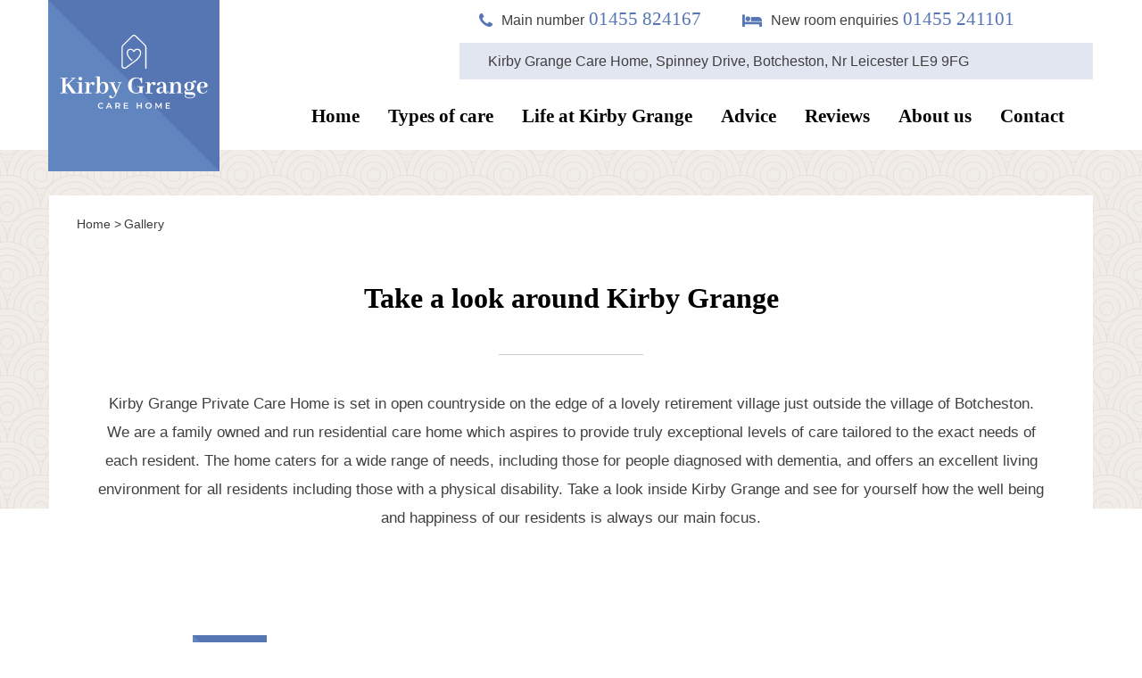

--- FILE ---
content_type: text/html; charset=UTF-8
request_url: https://www.kirbygrangeresidentialhome.co.uk/life-at-kirby-grange/take-a-look-around-kirby-grange/
body_size: 40998
content:
<!doctype html><html lang="en-GB"><head><script data-no-optimize="1">var litespeed_docref=sessionStorage.getItem("litespeed_docref");litespeed_docref&&(Object.defineProperty(document,"referrer",{get:function(){return litespeed_docref}}),sessionStorage.removeItem("litespeed_docref"));</script> <meta charset="UTF-8"><meta name="viewport" content="width=device-width, initial-scale=1"><link rel="profile" href="http://gmpg.org/xfn/11"> <script type="litespeed/javascript" data-src="https://code.jquery.com/jquery-3.2.1.min.js" crossorigin="anonymous"></script> <script type="litespeed/javascript" data-src="https://cdnjs.cloudflare.com/ajax/libs/popper.js/1.12.9/umd/popper.min.js" integrity="sha384-ApNbgh9B+Y1QKtv3Rn7W3mgPxhU9K/ScQsAP7hUibX39j7fakFPskvXusvfa0b4Q"
    crossorigin="anonymous"></script> <script type="litespeed/javascript" data-src="https://maxcdn.bootstrapcdn.com/bootstrap/4.0.0/js/bootstrap.min.js" integrity="sha384-JZR6Spejh4U02d8jOt6vLEHfe/JQGiRRSQQxSfFWpi1MquVdAyjUar5+76PVCmYl"
            crossorigin="anonymous"></script> <link data-asynced="1" as="style" onload="this.onload=null;this.rel='stylesheet'"  rel="preload" href="https://maxcdn.bootstrapcdn.com/bootstrap/4.0.0/css/bootstrap.min.css" integrity="sha384-Gn5384xqQ1aoWXA+058RXPxPg6fy4IWvTNh0E263XmFcJlSAwiGgFAW/dAiS6JXm"
crossorigin="anonymous"><link rel="stylesheet prefetch" href="https://cdnjs.cloudflare.com/ajax/libs/font-awesome/4.4.0/css/font-awesome.min.css"><link rel="preconnect" href="https://fonts.googleapis.com"><link rel="preconnect" href="https://fonts.gstatic.com" crossorigin><link data-asynced="1" as="style" onload="this.onload=null;this.rel='stylesheet'"  rel="preload" href="https://use.fontawesome.com/releases/v5.0.13/css/all.css" integrity="sha384-DNOHZ68U8hZfKXOrtjWvjxusGo9WQnrNx2sqG0tfsghAvtVlRW3tvkXWZh58N9jp" crossorigin="anonymous"><link data-asynced="1" as="style" onload="this.onload=null;this.rel='stylesheet'"  rel="preload" href="https://cdnjs.cloudflare.com/ajax/libs/fancybox/3.3.5/jquery.fancybox.min.css" /> <script type="litespeed/javascript" data-src="https://cdnjs.cloudflare.com/ajax/libs/fancybox/3.3.5/jquery.fancybox.min.js"></script> <link rel="shortcut icon" href="https://www.kirbygrangeresidentialhome.co.uk/wp-content/themes/kirby-grange/favicon.ico" /><meta name='robots' content='index, follow, max-image-preview:large, max-snippet:-1, max-video-preview:-1' /><title>Gallery - Kirby Grange Care Home</title><meta name="description" content="Kirby Grange Private Care Home is set in open countryside on the edge of a lovely retirement village just outside the village of Botcheston." /><link rel="canonical" href="https://www.kirbygrangeresidentialhome.co.uk/life-at-kirby-grange/take-a-look-around-kirby-grange/" /><meta property="og:locale" content="en_GB" /><meta property="og:type" content="article" /><meta property="og:title" content="Gallery - Kirby Grange Care Home" /><meta property="og:description" content="Kirby Grange Private Care Home is set in open countryside on the edge of a lovely retirement village just outside the village of Botcheston." /><meta property="og:url" content="https://www.kirbygrangeresidentialhome.co.uk/life-at-kirby-grange/take-a-look-around-kirby-grange/" /><meta property="og:site_name" content="Kirby Grange Care Home" /><meta property="article:modified_time" content="2024-02-14T08:20:52+00:00" /><meta name="twitter:card" content="summary_large_image" /> <script type="application/ld+json" class="yoast-schema-graph">{"@context":"https://schema.org","@graph":[{"@type":"WebPage","@id":"https://www.kirbygrangeresidentialhome.co.uk/life-at-kirby-grange/take-a-look-around-kirby-grange/","url":"https://www.kirbygrangeresidentialhome.co.uk/life-at-kirby-grange/take-a-look-around-kirby-grange/","name":"Gallery - Kirby Grange Care Home","isPartOf":{"@id":"https://www.kirbygrangeresidentialhome.co.uk/#website"},"datePublished":"2018-06-13T09:32:06+00:00","dateModified":"2024-02-14T08:20:52+00:00","description":"Kirby Grange Private Care Home is set in open countryside on the edge of a lovely retirement village just outside the village of Botcheston.","breadcrumb":{"@id":"https://www.kirbygrangeresidentialhome.co.uk/life-at-kirby-grange/take-a-look-around-kirby-grange/#breadcrumb"},"inLanguage":"en-GB","potentialAction":[{"@type":"ReadAction","target":["https://www.kirbygrangeresidentialhome.co.uk/life-at-kirby-grange/take-a-look-around-kirby-grange/"]}]},{"@type":"BreadcrumbList","@id":"https://www.kirbygrangeresidentialhome.co.uk/life-at-kirby-grange/take-a-look-around-kirby-grange/#breadcrumb","itemListElement":[{"@type":"ListItem","position":1,"name":"Home","item":"https://www.kirbygrangeresidentialhome.co.uk/"},{"@type":"ListItem","position":2,"name":"Life at Kirby Grange","item":"https://www.kirbygrangeresidentialhome.co.uk/life-at-kirby-grange/"},{"@type":"ListItem","position":3,"name":"Gallery"}]},{"@type":"WebSite","@id":"https://www.kirbygrangeresidentialhome.co.uk/#website","url":"https://www.kirbygrangeresidentialhome.co.uk/","name":"Evendine House Care Home","description":"","potentialAction":[{"@type":"SearchAction","target":{"@type":"EntryPoint","urlTemplate":"https://www.kirbygrangeresidentialhome.co.uk/?s={search_term_string}"},"query-input":{"@type":"PropertyValueSpecification","valueRequired":true,"valueName":"search_term_string"}}],"inLanguage":"en-GB"}]}</script> <link rel="alternate" type="application/rss+xml" title="Kirby Grange Care Home &raquo; Feed" href="https://www.kirbygrangeresidentialhome.co.uk/feed/" /><link rel="alternate" type="application/rss+xml" title="Kirby Grange Care Home &raquo; Comments Feed" href="https://www.kirbygrangeresidentialhome.co.uk/comments/feed/" /><link rel="alternate" title="oEmbed (JSON)" type="application/json+oembed" href="https://www.kirbygrangeresidentialhome.co.uk/wp-json/oembed/1.0/embed?url=https%3A%2F%2Fwww.kirbygrangeresidentialhome.co.uk%2Flife-at-kirby-grange%2Ftake-a-look-around-kirby-grange%2F" /><link rel="alternate" title="oEmbed (XML)" type="text/xml+oembed" href="https://www.kirbygrangeresidentialhome.co.uk/wp-json/oembed/1.0/embed?url=https%3A%2F%2Fwww.kirbygrangeresidentialhome.co.uk%2Flife-at-kirby-grange%2Ftake-a-look-around-kirby-grange%2F&#038;format=xml" /><style id='wp-img-auto-sizes-contain-inline-css' type='text/css'>img:is([sizes=auto i],[sizes^="auto," i]){contain-intrinsic-size:3000px 1500px}
/*# sourceURL=wp-img-auto-sizes-contain-inline-css */</style><style id="litespeed-ccss">:root{--blue:#007bff;--indigo:#6610f2;--purple:#6f42c1;--pink:#e83e8c;--red:#dc3545;--orange:#fd7e14;--yellow:#ffc107;--green:#28a745;--teal:#20c997;--cyan:#17a2b8;--white:#fff;--gray:#6c757d;--gray-dark:#343a40;--primary:#007bff;--secondary:#6c757d;--success:#28a745;--info:#17a2b8;--warning:#ffc107;--danger:#dc3545;--light:#f8f9fa;--dark:#343a40;--breakpoint-xs:0;--breakpoint-sm:576px;--breakpoint-md:768px;--breakpoint-lg:992px;--breakpoint-xl:1200px;--font-family-sans-serif:-apple-system,BlinkMacSystemFont,"Segoe UI",Roboto,"Helvetica Neue",Arial,sans-serif,"Apple Color Emoji","Segoe UI Emoji","Segoe UI Symbol";--font-family-monospace:SFMono-Regular,Menlo,Monaco,Consolas,"Liberation Mono","Courier New",monospace}*,:after,:before{box-sizing:border-box}html{font-family:sans-serif;line-height:1.15;-webkit-text-size-adjust:100%;-ms-text-size-adjust:100%;-ms-overflow-style:scrollbar}@-ms-viewport{width:device-width}footer,nav{display:block}body{margin:0;font-family:-apple-system,BlinkMacSystemFont,"Segoe UI",Roboto,"Helvetica Neue",Arial,sans-serif,"Apple Color Emoji","Segoe UI Emoji","Segoe UI Symbol";font-size:1rem;font-weight:400;line-height:1.5;color:#212529;text-align:left;background-color:#fff}h1,h3{margin-top:0;margin-bottom:.5rem}p{margin-top:0;margin-bottom:1rem}ul{margin-top:0;margin-bottom:1rem}ul ul{margin-bottom:0}a{color:#007bff;text-decoration:none;background-color:transparent;-webkit-text-decoration-skip:objects}img{vertical-align:middle;border-style:none}button{border-radius:0}button{margin:0;font-family:inherit;font-size:inherit;line-height:inherit}button{overflow:visible}button{text-transform:none}button,html [type=button]{-webkit-appearance:button}[type=button]::-moz-focus-inner,button::-moz-focus-inner{padding:0;border-style:none}::-webkit-file-upload-button{font:inherit;-webkit-appearance:button}h1,h3{margin-bottom:.5rem;font-family:inherit;font-weight:500;line-height:1.2;color:inherit}h1{font-size:2.5rem}h3{font-size:1.75rem}.container{width:100%;padding-right:15px;padding-left:15px;margin-right:auto;margin-left:auto}@media (min-width:576px){.container{max-width:540px}}@media (min-width:768px){.container{max-width:720px}}@media (min-width:992px){.container{max-width:960px}}@media (min-width:1200px){.container{max-width:1140px}}.container-fluid{width:100%;padding-right:15px;padding-left:15px;margin-right:auto;margin-left:auto}.row{display:-webkit-box;display:-ms-flexbox;display:flex;-ms-flex-wrap:wrap;flex-wrap:wrap;margin-right:-15px;margin-left:-15px}.no-gutters{margin-right:0;margin-left:0}.no-gutters>.col{padding-right:0;padding-left:0}.col,.col-12{position:relative;width:100%;min-height:1px;padding-right:15px;padding-left:15px}.col{-ms-flex-preferred-size:0;flex-basis:0;-webkit-box-flex:1;-ms-flex-positive:1;flex-grow:1;max-width:100%}.col-12{-webkit-box-flex:0;-ms-flex:0 0 100%;flex:0 0 100%;max-width:100%}.collapse{display:none}.dropdown{position:relative}.dropdown-toggle:after{display:inline-block;width:0;height:0;margin-left:.255em;vertical-align:.255em;content:"";border-top:.3em solid;border-right:.3em solid transparent;border-bottom:0;border-left:.3em solid transparent}.dropdown-menu{position:absolute;top:100%;left:0;z-index:1000;display:none;float:left;min-width:10rem;padding:.5rem 0;margin:.125rem 0 0;font-size:1rem;color:#212529;text-align:left;list-style:none;background-color:#fff;background-clip:padding-box;border:1px solid rgba(0,0,0,.15);border-radius:.25rem}.dropdown-item{display:block;width:100%;padding:.25rem 1.5rem;clear:both;font-weight:400;color:#212529;text-align:inherit;white-space:nowrap;background-color:transparent;border:0}.dropdown-item.active{color:#fff;text-decoration:none;background-color:#007bff}.nav-link{display:block;padding:.5rem 1rem}.navbar{position:relative;display:-webkit-box;display:-ms-flexbox;display:flex;-ms-flex-wrap:wrap;flex-wrap:wrap;-webkit-box-align:center;-ms-flex-align:center;align-items:center;-webkit-box-pack:justify;-ms-flex-pack:justify;justify-content:space-between;padding:.5rem 1rem}.navbar-brand{display:inline-block;padding-top:.3125rem;padding-bottom:.3125rem;margin-right:1rem;font-size:1.25rem;line-height:inherit;white-space:nowrap}.navbar-collapse{-ms-flex-preferred-size:100%;flex-basis:100%;-webkit-box-flex:1;-ms-flex-positive:1;flex-grow:1;-webkit-box-align:center;-ms-flex-align:center;align-items:center}.navbar-toggler{padding:.25rem .75rem;font-size:1.25rem;line-height:1;background-color:transparent;border:1px solid transparent;border-radius:.25rem}.navbar-toggler-icon{display:inline-block;width:1.5em;height:1.5em;vertical-align:middle;content:"";background:no-repeat center center;background-size:100% 100%}@media (min-width:992px){.navbar-expand-lg{-webkit-box-orient:horizontal;-webkit-box-direction:normal;-ms-flex-flow:row nowrap;flex-flow:row nowrap;-webkit-box-pack:start;-ms-flex-pack:start;justify-content:flex-start}.navbar-expand-lg .navbar-collapse{display:-webkit-box!important;display:-ms-flexbox!important;display:flex!important;-ms-flex-preferred-size:auto;flex-basis:auto}.navbar-expand-lg .navbar-toggler{display:none}}.navbar-light .navbar-brand{color:rgba(0,0,0,.9)}.navbar-light .navbar-toggler{color:rgba(0,0,0,.5);border-color:rgba(0,0,0,.1)}.navbar-light .navbar-toggler-icon{background-image:url("data:image/svg+xml;charset=utf8,%3Csvg viewBox='0 0 30 30' xmlns='http://www.w3.org/2000/svg'%3E%3Cpath stroke='rgba(0, 0, 0, 0.5)' stroke-width='2' stroke-linecap='round' stroke-miterlimit='10' d='M4 7h22M4 15h22M4 23h22'/%3E%3C/svg%3E")}.bg-light{background-color:#f8f9fa!important}html{line-height:1.15;-webkit-text-size-adjust:100%}body{margin:0}h1{font-size:2em;margin:.67em 0}a{background-color:transparent}img{border-style:none}button{font-family:inherit;font-size:100%;line-height:1.15;margin:0}button{overflow:visible}button{text-transform:none}button,[type=button]{-webkit-appearance:button}button::-moz-focus-inner,[type=button]::-moz-focus-inner{border-style:none;padding:0}button:-moz-focusring,[type=button]:-moz-focusring{outline:1px dotted ButtonText}::-webkit-file-upload-button{-webkit-appearance:button;font:inherit}body,button{color:#404040;font-family:sans-serif;font-size:16px;font-size:1rem;line-height:1.5}h1,h3{clear:both}p{margin-bottom:1.5em}html{box-sizing:border-box}*,*:before,*:after{box-sizing:inherit}body{background:#fff}ul{list-style:disc}li>ul{margin-bottom:0;margin-left:1.5em}img{height:auto;max-width:100%}button{border:1px solid;border-color:#ccc #ccc #bbb;border-radius:3px;background:#e6e6e6;color:rgba(0,0,0,.8);font-size:12px;font-size:.75rem;line-height:1;padding:.6em 1em .4em}a{color:#4169e1}a:visited{color:inherit}.sticky{display:block}.navwrap{width:100%}.navwrap .navbar{width:100%;max-width:1170px;margin-right:auto;margin-left:auto}.bgAlpha{background-color:#e1e6f1}.bgBeta{background-color:#f0ece8}.bgDelta{background-color:#5675b3}footer>.row{width:100%;max-width:1170px;margin-right:auto;margin-left:auto}.row.constrained{width:100%;max-width:1170px;padding-top:80px;padding-bottom:80px;margin-right:auto;margin-left:auto}.row.constrained.crumb{padding-top:20px;padding-bottom:20px;background:#fff;margin-top:50px}.row.constrained.main{background:#fff;padding-top:0;padding-bottom:20px}.deeper.alt{background-image:url(/wp-content/themes/kirby-grange/assets/beige_pattern.png);background-repeat:repeat-x;background-position-y:120px}.wrapper-under-nav{position:relative;padding-top:1px}.wrapper-under-nav .faded-background{display:none;position:absolute;top:0;bottom:0;left:0;right:0;z-index:100;background-color:rgba(255,255,255,.85)}.navbar.navbar-light.bg-light,.navwrap.bg-light{background-color:#f0ece8!important}@media screen and (min-width:992px){.navbar.navbar-light.bg-light,.navwrap.bg-light{background-color:#fff!important}}.navbar-expand-lg .navbar-collapse{width:100%;padding:0 0 3% 3%;margin-top:.5em;background-color:#f0ece8}@media screen and (min-width:992px){.navbar-expand-lg .navbar-collapse{background-color:#fff}}.navbar .navbar-brand{display:block;z-index:9;width:100%;text-align:center;margin-right:0}.navbar .navbar-brand img{display:none}.navbar .navbar-brand:before{display:inline-block;content:url(/wp-content/themes/kirby-grange/assets/KG_logo_no_bkg.svg);width:72%;height:auto;margin-right:auto;margin-left:0}@media screen and (min-width:350px){.navbar .navbar-brand{display:block;width:70%;margin-right:auto;margin-left:auto}}@media screen and (min-width:481px){.navbar .navbar-brand{width:50%}}@media screen and (min-width:992px){.navbar .navbar-brand{width:20%;margin-right:auto;margin-left:-17px}.navbar .navbar-brand img{display:block;position:relative;top:-13px;margin-bottom:-50px;max-width:130%}.navbar .navbar-brand:before{display:none}}.navbar .menu-main-navigation-container{flex-basis:100%;-webkit-box-flex:1;-ms-flex-positive:1;flex-grow:1;-webkit-box-align:center;-ms-flex-align:center;align-items:center}@media screen and (max-width:991px){.navbar .menu-main-navigation-container{max-width:669.64px;margin:0 auto}}.navbar .kenny{position:absolute;top:0;right:0;padding:.375em 2em;text-align:left;min-width:710px}@media screen and (min-width:688px) and (max-width:991px){.navbar .kenny{top:0}}.navbar .kenny.address{top:48px;padding:.54em 2em}@media only screen and (max-width:687px){.navbar .kenny.address{top:auto;bottom:-74px;left:0;right:0;position:absolute}}@media screen and (min-width:688px) and (max-width:991px){.navbar .kenny.address{top:0;min-width:700px}}@media screen and (min-width:992px){.navbar .kenny.address{min-width:710px}}@media only screen and (max-width:991px){.navbar .kenny{left:0;bottom:0;margin:0 auto;position:relative}}@media only screen and (max-width:687px){.navbar .kenny{width:100%;text-align:left;padding:0;min-width:unset}}@media screen and (max-width:560px){.navbar .kenny .kenny-inner{text-align:center}}.navbar .kenny .kenny-inner .contact-container{display:inline-block}.navbar .kenny .kenny-inner .contact-container.other-enquiries{transform:translateX(50px)}.navbar .kenny .kenny-inner .contact-container .buttonesque{outline:none;border:none}.navbar .kenny .kenny-inner .contact-container.new-enquiries:before{font-family:"FontAwesome";font-size:1.2em;content:"\f095";color:#5675b3;transform:scaleX(-1);vertical-align:middle;margin-right:10px;margin-left:-10px}.navbar .kenny .kenny-inner .contact-container.other-enquiries:before{font-family:"FontAwesome";font-size:1.2em;content:"\f236";color:#5675b3;transform:scaleX(-1);vertical-align:middle;margin-right:10px;margin-left:-10px}@media screen and (max-width:560px){.navbar .kenny .kenny-inner{display:block}.navbar .kenny .kenny-inner .contact-container.other-enquiries{transform:translateX(0)}}#navbarNav .menu{list-style:none;padding:0;margin:0}#navbarNav .menu li{padding:.5em 0;text-align:center;border-bottom:solid 1px #c8b9aa}@media screen and (min-width:992px){#navbarNav .menu li{border-bottom:solid 0 #fff;padding:.5em 1em}}#navbarNav .menu li a{font-family:"Abhaya Libre",serif;font-size:1.3125em;font-weight:600;color:#000}#navbarNav .menu li a.nav-link{padding:0}#navbarNav .menu li.current-menu-item a{color:#5675b3;text-decoration:underline}#navbarNav .menu li ul.dropdown-menu{padding:0;border-radius:0;border:none;background-color:rgba(86,117,179,.9);min-width:250px;margin:0}#navbarNav .menu li ul.dropdown-menu li{display:block;margin-left:0;width:100%;padding:.5em 0;clear:both;background-color:transparent;border:0;box-shadow:0 0 0 rgba(0,0,0,0);text-align:left;border-bottom:1px solid rgba(255,255,255,.3)}@media screen and (max-width:991px){#navbarNav .menu li ul.dropdown-menu li{text-align:center;padding:.25em 0}}#navbarNav .menu li ul.dropdown-menu li:last-child{border:none}#navbarNav .menu li ul.dropdown-menu li a{text-decoration:none;clear:both;padding:0 2em;font-weight:300;font-size:1.2em;color:#fff}@media screen and (max-width:991px){#navbarNav .menu li ul.dropdown-menu li a{padding:0}}#navbarNav .menu li ul.dropdown-menu .dropdown-item.active{color:#fff;text-decoration:none;background-color:transparent;font-weight:600}@media screen and (min-width:992px){#navbarNav .menu{position:relative;top:60px;display:flex;flex-direction:row;justify-content:flex-end;width:100%}}.dropdown-toggle:after{content:none}.dropdown .dropdown-menu{max-height:0;display:block;overflow:hidden;visibility:hidden;opacity:0}@media only screen and (max-width:991px){.navbar-brand{z-index:1;position:relative;width:108px}.navbar-brand img{width:60%}nav.navbar{z-index:11;left:0;text-align:left}}@media screen and (max-width:992px){.navbar-light .navbar-toggler{margin-top:auto;margin-bottom:10px;border:solid 0 #fff;position:absolute;top:1em;right:1em;z-index:10000}}@media screen and (max-width:992px) and (min-width:405px){.navbar-light .navbar-toggler{top:75px}}@media screen and (max-width:992px){.navbar-light .navbar-toggler:before{content:"";display:inline-block;vertical-align:middle;margin-right:.25em;font-family:"Abhaya Libre",serif;font-size:1em;color:#5675b3}}@media screen and (max-width:992px){.navbar-light .navbar-toggler .navbar-toggler-icon{background-image:url(/wp-content/themes/kirby-grange/assets/nav-burger.svg)}}@media screen and (max-width:992px){.navbar-light .navbar-toggler .navbar-toggler-label{font-size:.75em;text-align:center;color:#5675b3}}@media screen and (max-width:479px){.navbar-light .navbar-toggler{margin-right:auto;margin-left:auto}}.buttonesque{padding:.25em;text-align:center;font-family:"Abhaya Libre",serif;font-weight:400;font-size:1.3125em;color:#5675b3;border-color:#5675b3;border-style:solid;border-width:1px}.buttonesque.bgDelta{background-color:#5675b3;border:solid 1px #5675b3;color:#fff}.buttonesque:visited{color:#5675b3}.breadcrumbs{padding:0;margin:0 0 0 1em}.breadcrumbs li{display:inline-block;padding:0;margin:0 .25em 0 0;font-family:"Montserrat",sans-serif;font-size:.875em;color:#3c3c3c}.breadcrumbs li a{font-size:1em;color:inherit}.breadcrumbs li a:after{content:">";display:inline-block;margin:0 0 0 .25em}.text{max-width:1100px;margin-left:auto;margin-right:auto;padding:25px 17px;text-align:left}.text h1{font-family:"Abhaya Libre",serif;font-weight:700;color:#000;text-align:center}.text h1{line-height:1.3em;padding-bottom:1.35em;margin-bottom:1.2em;background-image:url([data-uri]);background-repeat:no-repeat;background-position:bottom center;background-size:15.13% 1px}.text p{margin-bottom:1.7647em;font-family:"Montserrat",sans-serif;font-size:1.0625em;line-height:1.9em}.main.constrained.intro .text{padding-top:10px;text-align:center}@media screen and (max-width:479px){* .text p{text-align:left!important;margin-right:auto;margin-left:auto}* .text h1{text-align:left!important;width:90%;margin-right:auto;margin-left:auto}}footer{padding:4em 0 2em;background-color:#5675b3;color:#fff}footer a{font-family:"Montserrat",sans-serif;font-size:1em;color:#fff}footer.sticky{visibility:hidden;position:fixed;top:0;padding-top:20px;padding-bottom:20px;z-index:15;text-align:center}@media screen and (max-width:580px){footer.sticky{display:none}}@media screen and (min-width:581px) and (max-width:736px){footer.sticky{padding-top:10px;padding-bottom:12px}}footer.sticky .sticky__linkBlock{text-align:center}@media screen and (max-width:580px){footer.sticky .sticky__linkBlock{display:none}}footer.sticky .sticky__linkBlock .buttonesque{padding:.5em 1em;color:#5675b3}@media screen and (max-width:736px){footer.sticky .sticky__linkBlock .buttonesque{padding:.3em 1em;border:solid 1px #5675b3}}footer.sticky .sticky__linkBlock .buttonesque.bgDelta{color:#fff}@media screen and (min-width:581px) and (max-width:736px){footer.sticky .sticky__linkBlock .buttonesque.bgDelta{border:solid 1px #5675b3}}@media only screen and (max-width:565px){footer.sticky .sticky__linkBlock .buttonesque{display:block;margin-bottom:.25em}}@media only screen and (max-width:840px){footer.sticky .sticky__linkBlock{text-align:center}}footer.sticky.bgBeta{border-top:solid 1px #dcd3c9}.serviceBlock{width:100%;max-width:848px;margin-right:auto;margin-bottom:60px;margin-top:40px;margin-left:auto}.serviceBlock .serviceBlock__header h3{vertical-align:middle;margin-bottom:.5em;font-family:"Abhaya Libre",serif;font-size:2em;font-weight:600;line-height:1em;color:#5675b3;text-align:center}@media screen and (min-width:430px){.serviceBlock .serviceBlock__header h3{margin-bottom:0;line-height:1.3em;text-align:left}}.serviceBlock .serviceBlock__header h3:before{content:url(/wp-content/themes/kirby-grange/assets/KG_serviceblockhead.svg);display:block;vertical-align:middle;width:20%;height:auto;max-width:83px;max-height:83px;margin-right:auto;margin-bottom:.25em;margin-left:auto}@media screen and (min-width:430px){.serviceBlock .serviceBlock__header h3:before{display:inline-block;width:13%;margin-right:2.5943%;margin-bottom:0}}.serviceBlock .serviceBlock__body{padding:50px 50px 0;border-top:solid 2px #5675b3;background-color:#f0ece8}.serviceBlock .serviceBlock__body.no-padding{padding:0}@media only screen and (max-width:420px){.serviceBlock .serviceBlock__body{padding:25px}}@media only screen and (max-width:740px){.serviceBlock .serviceBlock__body{padding-bottom:50px}}.kenny{z-index:20}#back-to-top{display:none;width:49px;height:49px;position:fixed;bottom:85px;right:10px;z-index:999999999999}ul{box-sizing:border-box}:root{--wp--preset--font-size--normal:16px;--wp--preset--font-size--huge:42px}body{--wp--preset--color--black:#000;--wp--preset--color--cyan-bluish-gray:#abb8c3;--wp--preset--color--white:#fff;--wp--preset--color--pale-pink:#f78da7;--wp--preset--color--vivid-red:#cf2e2e;--wp--preset--color--luminous-vivid-orange:#ff6900;--wp--preset--color--luminous-vivid-amber:#fcb900;--wp--preset--color--light-green-cyan:#7bdcb5;--wp--preset--color--vivid-green-cyan:#00d084;--wp--preset--color--pale-cyan-blue:#8ed1fc;--wp--preset--color--vivid-cyan-blue:#0693e3;--wp--preset--color--vivid-purple:#9b51e0;--wp--preset--gradient--vivid-cyan-blue-to-vivid-purple:linear-gradient(135deg,rgba(6,147,227,1) 0%,#9b51e0 100%);--wp--preset--gradient--light-green-cyan-to-vivid-green-cyan:linear-gradient(135deg,#7adcb4 0%,#00d082 100%);--wp--preset--gradient--luminous-vivid-amber-to-luminous-vivid-orange:linear-gradient(135deg,rgba(252,185,0,1) 0%,rgba(255,105,0,1) 100%);--wp--preset--gradient--luminous-vivid-orange-to-vivid-red:linear-gradient(135deg,rgba(255,105,0,1) 0%,#cf2e2e 100%);--wp--preset--gradient--very-light-gray-to-cyan-bluish-gray:linear-gradient(135deg,#eee 0%,#a9b8c3 100%);--wp--preset--gradient--cool-to-warm-spectrum:linear-gradient(135deg,#4aeadc 0%,#9778d1 20%,#cf2aba 40%,#ee2c82 60%,#fb6962 80%,#fef84c 100%);--wp--preset--gradient--blush-light-purple:linear-gradient(135deg,#ffceec 0%,#9896f0 100%);--wp--preset--gradient--blush-bordeaux:linear-gradient(135deg,#fecda5 0%,#fe2d2d 50%,#6b003e 100%);--wp--preset--gradient--luminous-dusk:linear-gradient(135deg,#ffcb70 0%,#c751c0 50%,#4158d0 100%);--wp--preset--gradient--pale-ocean:linear-gradient(135deg,#fff5cb 0%,#b6e3d4 50%,#33a7b5 100%);--wp--preset--gradient--electric-grass:linear-gradient(135deg,#caf880 0%,#71ce7e 100%);--wp--preset--gradient--midnight:linear-gradient(135deg,#020381 0%,#2874fc 100%);--wp--preset--font-size--small:13px;--wp--preset--font-size--medium:20px;--wp--preset--font-size--large:36px;--wp--preset--font-size--x-large:42px;--wp--preset--spacing--20:.44rem;--wp--preset--spacing--30:.67rem;--wp--preset--spacing--40:1rem;--wp--preset--spacing--50:1.5rem;--wp--preset--spacing--60:2.25rem;--wp--preset--spacing--70:3.38rem;--wp--preset--spacing--80:5.06rem;--wp--preset--shadow--natural:6px 6px 9px rgba(0,0,0,.2);--wp--preset--shadow--deep:12px 12px 50px rgba(0,0,0,.4);--wp--preset--shadow--sharp:6px 6px 0px rgba(0,0,0,.2);--wp--preset--shadow--outlined:6px 6px 0px -3px rgba(255,255,255,1),6px 6px rgba(0,0,0,1);--wp--preset--shadow--crisp:6px 6px 0px rgba(0,0,0,1)}html{line-height:1.15;-webkit-text-size-adjust:100%}body{margin:0}h1{font-size:2em;margin:.67em 0}a{background-color:transparent}img{border-style:none}button{font-family:inherit;font-size:100%;line-height:1.15;margin:0}button{overflow:visible}button{text-transform:none}button,[type=button]{-webkit-appearance:button}button::-moz-focus-inner,[type=button]::-moz-focus-inner{border-style:none;padding:0}button:-moz-focusring,[type=button]:-moz-focusring{outline:1px dotted ButtonText}::-webkit-file-upload-button{-webkit-appearance:button;font:inherit}body,button{color:#404040;font-family:sans-serif;font-size:16px;font-size:1rem;line-height:1.5}h1,h3{clear:both}p{margin-bottom:1.5em}html{box-sizing:border-box}*,*:before,*:after{box-sizing:inherit}body{background:#fff}ul{list-style:disc}li>ul{margin-bottom:0;margin-left:1.5em}img{height:auto;max-width:100%}button{border:1px solid;border-color:#ccc #ccc #bbb;border-radius:3px;background:#e6e6e6;color:rgba(0,0,0,.8);font-size:12px;font-size:.75rem;line-height:1;padding:.6em 1em .4em}a{color:#4169e1}a:visited{color:inherit}.sticky{display:block}</style><link rel="preload" data-asynced="1" data-optimized="2" as="style" onload="this.onload=null;this.rel='stylesheet'" href="https://www.kirbygrangeresidentialhome.co.uk/wp-content/litespeed/ucss/d3c64a8b654bdf395e8fb165b18d893e.css?ver=b00f0" /><script data-optimized="1" type="litespeed/javascript" data-src="https://www.kirbygrangeresidentialhome.co.uk/wp-content/plugins/litespeed-cache/assets/js/css_async.min.js"></script> <style id='global-styles-inline-css' type='text/css'>:root{--wp--preset--aspect-ratio--square: 1;--wp--preset--aspect-ratio--4-3: 4/3;--wp--preset--aspect-ratio--3-4: 3/4;--wp--preset--aspect-ratio--3-2: 3/2;--wp--preset--aspect-ratio--2-3: 2/3;--wp--preset--aspect-ratio--16-9: 16/9;--wp--preset--aspect-ratio--9-16: 9/16;--wp--preset--color--black: #000000;--wp--preset--color--cyan-bluish-gray: #abb8c3;--wp--preset--color--white: #ffffff;--wp--preset--color--pale-pink: #f78da7;--wp--preset--color--vivid-red: #cf2e2e;--wp--preset--color--luminous-vivid-orange: #ff6900;--wp--preset--color--luminous-vivid-amber: #fcb900;--wp--preset--color--light-green-cyan: #7bdcb5;--wp--preset--color--vivid-green-cyan: #00d084;--wp--preset--color--pale-cyan-blue: #8ed1fc;--wp--preset--color--vivid-cyan-blue: #0693e3;--wp--preset--color--vivid-purple: #9b51e0;--wp--preset--gradient--vivid-cyan-blue-to-vivid-purple: linear-gradient(135deg,rgb(6,147,227) 0%,rgb(155,81,224) 100%);--wp--preset--gradient--light-green-cyan-to-vivid-green-cyan: linear-gradient(135deg,rgb(122,220,180) 0%,rgb(0,208,130) 100%);--wp--preset--gradient--luminous-vivid-amber-to-luminous-vivid-orange: linear-gradient(135deg,rgb(252,185,0) 0%,rgb(255,105,0) 100%);--wp--preset--gradient--luminous-vivid-orange-to-vivid-red: linear-gradient(135deg,rgb(255,105,0) 0%,rgb(207,46,46) 100%);--wp--preset--gradient--very-light-gray-to-cyan-bluish-gray: linear-gradient(135deg,rgb(238,238,238) 0%,rgb(169,184,195) 100%);--wp--preset--gradient--cool-to-warm-spectrum: linear-gradient(135deg,rgb(74,234,220) 0%,rgb(151,120,209) 20%,rgb(207,42,186) 40%,rgb(238,44,130) 60%,rgb(251,105,98) 80%,rgb(254,248,76) 100%);--wp--preset--gradient--blush-light-purple: linear-gradient(135deg,rgb(255,206,236) 0%,rgb(152,150,240) 100%);--wp--preset--gradient--blush-bordeaux: linear-gradient(135deg,rgb(254,205,165) 0%,rgb(254,45,45) 50%,rgb(107,0,62) 100%);--wp--preset--gradient--luminous-dusk: linear-gradient(135deg,rgb(255,203,112) 0%,rgb(199,81,192) 50%,rgb(65,88,208) 100%);--wp--preset--gradient--pale-ocean: linear-gradient(135deg,rgb(255,245,203) 0%,rgb(182,227,212) 50%,rgb(51,167,181) 100%);--wp--preset--gradient--electric-grass: linear-gradient(135deg,rgb(202,248,128) 0%,rgb(113,206,126) 100%);--wp--preset--gradient--midnight: linear-gradient(135deg,rgb(2,3,129) 0%,rgb(40,116,252) 100%);--wp--preset--font-size--small: 13px;--wp--preset--font-size--medium: 20px;--wp--preset--font-size--large: 36px;--wp--preset--font-size--x-large: 42px;--wp--preset--spacing--20: 0.44rem;--wp--preset--spacing--30: 0.67rem;--wp--preset--spacing--40: 1rem;--wp--preset--spacing--50: 1.5rem;--wp--preset--spacing--60: 2.25rem;--wp--preset--spacing--70: 3.38rem;--wp--preset--spacing--80: 5.06rem;--wp--preset--shadow--natural: 6px 6px 9px rgba(0, 0, 0, 0.2);--wp--preset--shadow--deep: 12px 12px 50px rgba(0, 0, 0, 0.4);--wp--preset--shadow--sharp: 6px 6px 0px rgba(0, 0, 0, 0.2);--wp--preset--shadow--outlined: 6px 6px 0px -3px rgb(255, 255, 255), 6px 6px rgb(0, 0, 0);--wp--preset--shadow--crisp: 6px 6px 0px rgb(0, 0, 0);}:where(.is-layout-flex){gap: 0.5em;}:where(.is-layout-grid){gap: 0.5em;}body .is-layout-flex{display: flex;}.is-layout-flex{flex-wrap: wrap;align-items: center;}.is-layout-flex > :is(*, div){margin: 0;}body .is-layout-grid{display: grid;}.is-layout-grid > :is(*, div){margin: 0;}:where(.wp-block-columns.is-layout-flex){gap: 2em;}:where(.wp-block-columns.is-layout-grid){gap: 2em;}:where(.wp-block-post-template.is-layout-flex){gap: 1.25em;}:where(.wp-block-post-template.is-layout-grid){gap: 1.25em;}.has-black-color{color: var(--wp--preset--color--black) !important;}.has-cyan-bluish-gray-color{color: var(--wp--preset--color--cyan-bluish-gray) !important;}.has-white-color{color: var(--wp--preset--color--white) !important;}.has-pale-pink-color{color: var(--wp--preset--color--pale-pink) !important;}.has-vivid-red-color{color: var(--wp--preset--color--vivid-red) !important;}.has-luminous-vivid-orange-color{color: var(--wp--preset--color--luminous-vivid-orange) !important;}.has-luminous-vivid-amber-color{color: var(--wp--preset--color--luminous-vivid-amber) !important;}.has-light-green-cyan-color{color: var(--wp--preset--color--light-green-cyan) !important;}.has-vivid-green-cyan-color{color: var(--wp--preset--color--vivid-green-cyan) !important;}.has-pale-cyan-blue-color{color: var(--wp--preset--color--pale-cyan-blue) !important;}.has-vivid-cyan-blue-color{color: var(--wp--preset--color--vivid-cyan-blue) !important;}.has-vivid-purple-color{color: var(--wp--preset--color--vivid-purple) !important;}.has-black-background-color{background-color: var(--wp--preset--color--black) !important;}.has-cyan-bluish-gray-background-color{background-color: var(--wp--preset--color--cyan-bluish-gray) !important;}.has-white-background-color{background-color: var(--wp--preset--color--white) !important;}.has-pale-pink-background-color{background-color: var(--wp--preset--color--pale-pink) !important;}.has-vivid-red-background-color{background-color: var(--wp--preset--color--vivid-red) !important;}.has-luminous-vivid-orange-background-color{background-color: var(--wp--preset--color--luminous-vivid-orange) !important;}.has-luminous-vivid-amber-background-color{background-color: var(--wp--preset--color--luminous-vivid-amber) !important;}.has-light-green-cyan-background-color{background-color: var(--wp--preset--color--light-green-cyan) !important;}.has-vivid-green-cyan-background-color{background-color: var(--wp--preset--color--vivid-green-cyan) !important;}.has-pale-cyan-blue-background-color{background-color: var(--wp--preset--color--pale-cyan-blue) !important;}.has-vivid-cyan-blue-background-color{background-color: var(--wp--preset--color--vivid-cyan-blue) !important;}.has-vivid-purple-background-color{background-color: var(--wp--preset--color--vivid-purple) !important;}.has-black-border-color{border-color: var(--wp--preset--color--black) !important;}.has-cyan-bluish-gray-border-color{border-color: var(--wp--preset--color--cyan-bluish-gray) !important;}.has-white-border-color{border-color: var(--wp--preset--color--white) !important;}.has-pale-pink-border-color{border-color: var(--wp--preset--color--pale-pink) !important;}.has-vivid-red-border-color{border-color: var(--wp--preset--color--vivid-red) !important;}.has-luminous-vivid-orange-border-color{border-color: var(--wp--preset--color--luminous-vivid-orange) !important;}.has-luminous-vivid-amber-border-color{border-color: var(--wp--preset--color--luminous-vivid-amber) !important;}.has-light-green-cyan-border-color{border-color: var(--wp--preset--color--light-green-cyan) !important;}.has-vivid-green-cyan-border-color{border-color: var(--wp--preset--color--vivid-green-cyan) !important;}.has-pale-cyan-blue-border-color{border-color: var(--wp--preset--color--pale-cyan-blue) !important;}.has-vivid-cyan-blue-border-color{border-color: var(--wp--preset--color--vivid-cyan-blue) !important;}.has-vivid-purple-border-color{border-color: var(--wp--preset--color--vivid-purple) !important;}.has-vivid-cyan-blue-to-vivid-purple-gradient-background{background: var(--wp--preset--gradient--vivid-cyan-blue-to-vivid-purple) !important;}.has-light-green-cyan-to-vivid-green-cyan-gradient-background{background: var(--wp--preset--gradient--light-green-cyan-to-vivid-green-cyan) !important;}.has-luminous-vivid-amber-to-luminous-vivid-orange-gradient-background{background: var(--wp--preset--gradient--luminous-vivid-amber-to-luminous-vivid-orange) !important;}.has-luminous-vivid-orange-to-vivid-red-gradient-background{background: var(--wp--preset--gradient--luminous-vivid-orange-to-vivid-red) !important;}.has-very-light-gray-to-cyan-bluish-gray-gradient-background{background: var(--wp--preset--gradient--very-light-gray-to-cyan-bluish-gray) !important;}.has-cool-to-warm-spectrum-gradient-background{background: var(--wp--preset--gradient--cool-to-warm-spectrum) !important;}.has-blush-light-purple-gradient-background{background: var(--wp--preset--gradient--blush-light-purple) !important;}.has-blush-bordeaux-gradient-background{background: var(--wp--preset--gradient--blush-bordeaux) !important;}.has-luminous-dusk-gradient-background{background: var(--wp--preset--gradient--luminous-dusk) !important;}.has-pale-ocean-gradient-background{background: var(--wp--preset--gradient--pale-ocean) !important;}.has-electric-grass-gradient-background{background: var(--wp--preset--gradient--electric-grass) !important;}.has-midnight-gradient-background{background: var(--wp--preset--gradient--midnight) !important;}.has-small-font-size{font-size: var(--wp--preset--font-size--small) !important;}.has-medium-font-size{font-size: var(--wp--preset--font-size--medium) !important;}.has-large-font-size{font-size: var(--wp--preset--font-size--large) !important;}.has-x-large-font-size{font-size: var(--wp--preset--font-size--x-large) !important;}
/*# sourceURL=global-styles-inline-css */</style><style id='classic-theme-styles-inline-css' type='text/css'>/*! This file is auto-generated */
.wp-block-button__link{color:#fff;background-color:#32373c;border-radius:9999px;box-shadow:none;text-decoration:none;padding:calc(.667em + 2px) calc(1.333em + 2px);font-size:1.125em}.wp-block-file__button{background:#32373c;color:#fff;text-decoration:none}
/*# sourceURL=/wp-includes/css/classic-themes.min.css */</style> <script id="cookie-law-info-js-extra" type="litespeed/javascript">var _ckyConfig={"_ipData":[],"_assetsURL":"https://www.kirbygrangeresidentialhome.co.uk/wp-content/plugins/cookie-law-info/lite/frontend/images/","_publicURL":"https://www.kirbygrangeresidentialhome.co.uk","_expiry":"365","_categories":[{"name":"Necessary","slug":"necessary","isNecessary":!0,"ccpaDoNotSell":!0,"cookies":[],"active":!0,"defaultConsent":{"gdpr":!0,"ccpa":!0}},{"name":"Functional","slug":"functional","isNecessary":!1,"ccpaDoNotSell":!0,"cookies":[],"active":!0,"defaultConsent":{"gdpr":!1,"ccpa":!1}},{"name":"Analytics","slug":"analytics","isNecessary":!1,"ccpaDoNotSell":!0,"cookies":[],"active":!0,"defaultConsent":{"gdpr":!1,"ccpa":!1}},{"name":"Performance","slug":"performance","isNecessary":!1,"ccpaDoNotSell":!0,"cookies":[],"active":!0,"defaultConsent":{"gdpr":!1,"ccpa":!1}},{"name":"Advertisement","slug":"advertisement","isNecessary":!1,"ccpaDoNotSell":!0,"cookies":[],"active":!0,"defaultConsent":{"gdpr":!1,"ccpa":!1}}],"_activeLaw":"gdpr","_rootDomain":"","_block":"1","_showBanner":"1","_bannerConfig":{"settings":{"type":"box","preferenceCenterType":"popup","position":"bottom-left","applicableLaw":"gdpr"},"behaviours":{"reloadBannerOnAccept":!1,"loadAnalyticsByDefault":!1,"animations":{"onLoad":"animate","onHide":"sticky"}},"config":{"revisitConsent":{"status":!0,"tag":"revisit-consent","position":"bottom-left","meta":{"url":"#"},"styles":{"background-color":"#0056A7"},"elements":{"title":{"type":"text","tag":"revisit-consent-title","status":!0,"styles":{"color":"#0056a7"}}}},"preferenceCenter":{"toggle":{"status":!0,"tag":"detail-category-toggle","type":"toggle","states":{"active":{"styles":{"background-color":"#1863DC"}},"inactive":{"styles":{"background-color":"#D0D5D2"}}}}},"categoryPreview":{"status":!1,"toggle":{"status":!0,"tag":"detail-category-preview-toggle","type":"toggle","states":{"active":{"styles":{"background-color":"#1863DC"}},"inactive":{"styles":{"background-color":"#D0D5D2"}}}}},"videoPlaceholder":{"status":!0,"styles":{"background-color":"#000000","border-color":"#000000","color":"#ffffff"}},"readMore":{"status":!1,"tag":"readmore-button","type":"link","meta":{"noFollow":!0,"newTab":!0},"styles":{"color":"#1863DC","background-color":"transparent","border-color":"transparent"}},"showMore":{"status":!0,"tag":"show-desc-button","type":"button","styles":{"color":"#1863DC"}},"showLess":{"status":!0,"tag":"hide-desc-button","type":"button","styles":{"color":"#1863DC"}},"alwaysActive":{"status":!0,"tag":"always-active","styles":{"color":"#008000"}},"manualLinks":{"status":!0,"tag":"manual-links","type":"link","styles":{"color":"#1863DC"}},"auditTable":{"status":!0},"optOption":{"status":!0,"toggle":{"status":!0,"tag":"optout-option-toggle","type":"toggle","states":{"active":{"styles":{"background-color":"#1863dc"}},"inactive":{"styles":{"background-color":"#FFFFFF"}}}}}}},"_version":"3.3.9.1","_logConsent":"1","_tags":[{"tag":"accept-button","styles":{"color":"#FFFFFF","background-color":"#1863DC","border-color":"#1863DC"}},{"tag":"reject-button","styles":{"color":"#1863DC","background-color":"transparent","border-color":"#1863DC"}},{"tag":"settings-button","styles":{"color":"#1863DC","background-color":"transparent","border-color":"#1863DC"}},{"tag":"readmore-button","styles":{"color":"#1863DC","background-color":"transparent","border-color":"transparent"}},{"tag":"donotsell-button","styles":{"color":"#1863DC","background-color":"transparent","border-color":"transparent"}},{"tag":"show-desc-button","styles":{"color":"#1863DC"}},{"tag":"hide-desc-button","styles":{"color":"#1863DC"}},{"tag":"cky-always-active","styles":[]},{"tag":"cky-link","styles":[]},{"tag":"accept-button","styles":{"color":"#FFFFFF","background-color":"#1863DC","border-color":"#1863DC"}},{"tag":"revisit-consent","styles":{"background-color":"#0056A7"}}],"_shortCodes":[{"key":"cky_readmore","content":"\u003Ca href=\"#\" class=\"cky-policy\" aria-label=\"Cookie Policy\" target=\"_blank\" rel=\"noopener\" data-cky-tag=\"readmore-button\"\u003ECookie Policy\u003C/a\u003E","tag":"readmore-button","status":!1,"attributes":{"rel":"nofollow","target":"_blank"}},{"key":"cky_show_desc","content":"\u003Cbutton class=\"cky-show-desc-btn\" data-cky-tag=\"show-desc-button\" aria-label=\"Show more\"\u003EShow more\u003C/button\u003E","tag":"show-desc-button","status":!0,"attributes":[]},{"key":"cky_hide_desc","content":"\u003Cbutton class=\"cky-show-desc-btn\" data-cky-tag=\"hide-desc-button\" aria-label=\"Show less\"\u003EShow less\u003C/button\u003E","tag":"hide-desc-button","status":!0,"attributes":[]},{"key":"cky_optout_show_desc","content":"[cky_optout_show_desc]","tag":"optout-show-desc-button","status":!0,"attributes":[]},{"key":"cky_optout_hide_desc","content":"[cky_optout_hide_desc]","tag":"optout-hide-desc-button","status":!0,"attributes":[]},{"key":"cky_category_toggle_label","content":"[cky_{{status}}_category_label] [cky_preference_{{category_slug}}_title]","tag":"","status":!0,"attributes":[]},{"key":"cky_enable_category_label","content":"Enable","tag":"","status":!0,"attributes":[]},{"key":"cky_disable_category_label","content":"Disable","tag":"","status":!0,"attributes":[]},{"key":"cky_video_placeholder","content":"\u003Cdiv class=\"video-placeholder-normal\" data-cky-tag=\"video-placeholder\" id=\"[UNIQUEID]\"\u003E\u003Cp class=\"video-placeholder-text-normal\" data-cky-tag=\"placeholder-title\"\u003EPlease accept cookies to access this content\u003C/p\u003E\u003C/div\u003E","tag":"","status":!0,"attributes":[]},{"key":"cky_enable_optout_label","content":"Enable","tag":"","status":!0,"attributes":[]},{"key":"cky_disable_optout_label","content":"Disable","tag":"","status":!0,"attributes":[]},{"key":"cky_optout_toggle_label","content":"[cky_{{status}}_optout_label] [cky_optout_option_title]","tag":"","status":!0,"attributes":[]},{"key":"cky_optout_option_title","content":"Do Not Sell or Share My Personal Information","tag":"","status":!0,"attributes":[]},{"key":"cky_optout_close_label","content":"Close","tag":"","status":!0,"attributes":[]},{"key":"cky_preference_close_label","content":"Close","tag":"","status":!0,"attributes":[]}],"_rtl":"","_language":"en","_providersToBlock":[]};var _ckyStyles={"css":".cky-overlay{background: #000000; opacity: 0.4; position: fixed; top: 0; left: 0; width: 100%; height: 100%; z-index: 99999999;}.cky-hide{display: none;}.cky-btn-revisit-wrapper{display: flex; align-items: center; justify-content: center; background: #0056a7; width: 45px; height: 45px; border-radius: 50%; position: fixed; z-index: 999999; cursor: pointer;}.cky-revisit-bottom-left{bottom: 15px; left: 15px;}.cky-revisit-bottom-right{bottom: 15px; right: 15px;}.cky-btn-revisit-wrapper .cky-btn-revisit{display: flex; align-items: center; justify-content: center; background: none; border: none; cursor: pointer; position: relative; margin: 0; padding: 0;}.cky-btn-revisit-wrapper .cky-btn-revisit img{max-width: fit-content; margin: 0; height: 30px; width: 30px;}.cky-revisit-bottom-left:hover::before{content: attr(data-tooltip); position: absolute; background: #4e4b66; color: #ffffff; left: calc(100% + 7px); font-size: 12px; line-height: 16px; width: max-content; padding: 4px 8px; border-radius: 4px;}.cky-revisit-bottom-left:hover::after{position: absolute; content: \"\"; border: 5px solid transparent; left: calc(100% + 2px); border-left-width: 0; border-right-color: #4e4b66;}.cky-revisit-bottom-right:hover::before{content: attr(data-tooltip); position: absolute; background: #4e4b66; color: #ffffff; right: calc(100% + 7px); font-size: 12px; line-height: 16px; width: max-content; padding: 4px 8px; border-radius: 4px;}.cky-revisit-bottom-right:hover::after{position: absolute; content: \"\"; border: 5px solid transparent; right: calc(100% + 2px); border-right-width: 0; border-left-color: #4e4b66;}.cky-revisit-hide{display: none;}.cky-consent-container{position: fixed; width: 440px; box-sizing: border-box; z-index: 9999999; border-radius: 6px;}.cky-consent-container .cky-consent-bar{background: #ffffff; border: 1px solid; padding: 20px 26px; box-shadow: 0 -1px 10px 0 #acabab4d; border-radius: 6px;}.cky-box-bottom-left{bottom: 40px; left: 40px;}.cky-box-bottom-right{bottom: 40px; right: 40px;}.cky-box-top-left{top: 40px; left: 40px;}.cky-box-top-right{top: 40px; right: 40px;}.cky-custom-brand-logo-wrapper .cky-custom-brand-logo{width: 100px; height: auto; margin: 0 0 12px 0;}.cky-notice .cky-title{color: #212121; font-weight: 700; font-size: 18px; line-height: 24px; margin: 0 0 12px 0;}.cky-notice-des *,.cky-preference-content-wrapper *,.cky-accordion-header-des *,.cky-gpc-wrapper .cky-gpc-desc *{font-size: 14px;}.cky-notice-des{color: #212121; font-size: 14px; line-height: 24px; font-weight: 400;}.cky-notice-des img{height: 25px; width: 25px;}.cky-consent-bar .cky-notice-des p,.cky-gpc-wrapper .cky-gpc-desc p,.cky-preference-body-wrapper .cky-preference-content-wrapper p,.cky-accordion-header-wrapper .cky-accordion-header-des p,.cky-cookie-des-table li div:last-child p{color: inherit; margin-top: 0; overflow-wrap: break-word;}.cky-notice-des P:last-child,.cky-preference-content-wrapper p:last-child,.cky-cookie-des-table li div:last-child p:last-child,.cky-gpc-wrapper .cky-gpc-desc p:last-child{margin-bottom: 0;}.cky-notice-des a.cky-policy,.cky-notice-des button.cky-policy{font-size: 14px; color: #1863dc; white-space: nowrap; cursor: pointer; background: transparent; border: 1px solid; text-decoration: underline;}.cky-notice-des button.cky-policy{padding: 0;}.cky-notice-des a.cky-policy:focus-visible,.cky-notice-des button.cky-policy:focus-visible,.cky-preference-content-wrapper .cky-show-desc-btn:focus-visible,.cky-accordion-header .cky-accordion-btn:focus-visible,.cky-preference-header .cky-btn-close:focus-visible,.cky-switch input[type=\"checkbox\"]:focus-visible,.cky-footer-wrapper a:focus-visible,.cky-btn:focus-visible{outline: 2px solid #1863dc; outline-offset: 2px;}.cky-btn:focus:not(:focus-visible),.cky-accordion-header .cky-accordion-btn:focus:not(:focus-visible),.cky-preference-content-wrapper .cky-show-desc-btn:focus:not(:focus-visible),.cky-btn-revisit-wrapper .cky-btn-revisit:focus:not(:focus-visible),.cky-preference-header .cky-btn-close:focus:not(:focus-visible),.cky-consent-bar .cky-banner-btn-close:focus:not(:focus-visible){outline: 0;}button.cky-show-desc-btn:not(:hover):not(:active){color: #1863dc; background: transparent;}button.cky-accordion-btn:not(:hover):not(:active),button.cky-banner-btn-close:not(:hover):not(:active),button.cky-btn-revisit:not(:hover):not(:active),button.cky-btn-close:not(:hover):not(:active){background: transparent;}.cky-consent-bar button:hover,.cky-modal.cky-modal-open button:hover,.cky-consent-bar button:focus,.cky-modal.cky-modal-open button:focus{text-decoration: none;}.cky-notice-btn-wrapper{display: flex; justify-content: flex-start; align-items: center; flex-wrap: wrap; margin-top: 16px;}.cky-notice-btn-wrapper .cky-btn{text-shadow: none; box-shadow: none;}.cky-btn{flex: auto; max-width: 100%; font-size: 14px; font-family: inherit; line-height: 24px; padding: 8px; font-weight: 500; margin: 0 8px 0 0; border-radius: 2px; cursor: pointer; text-align: center; text-transform: none; min-height: 0;}.cky-btn:hover{opacity: 0.8;}.cky-btn-customize{color: #1863dc; background: transparent; border: 2px solid #1863dc;}.cky-btn-reject{color: #1863dc; background: transparent; border: 2px solid #1863dc;}.cky-btn-accept{background: #1863dc; color: #ffffff; border: 2px solid #1863dc;}.cky-btn:last-child{margin-right: 0;}@media (max-width: 576px){.cky-box-bottom-left{bottom: 0; left: 0;}.cky-box-bottom-right{bottom: 0; right: 0;}.cky-box-top-left{top: 0; left: 0;}.cky-box-top-right{top: 0; right: 0;}}@media (max-width: 440px){.cky-box-bottom-left, .cky-box-bottom-right, .cky-box-top-left, .cky-box-top-right{width: 100%; max-width: 100%;}.cky-consent-container .cky-consent-bar{padding: 20px 0;}.cky-custom-brand-logo-wrapper, .cky-notice .cky-title, .cky-notice-des, .cky-notice-btn-wrapper{padding: 0 24px;}.cky-notice-des{max-height: 40vh; overflow-y: scroll;}.cky-notice-btn-wrapper{flex-direction: column; margin-top: 0;}.cky-btn{width: 100%; margin: 10px 0 0 0;}.cky-notice-btn-wrapper .cky-btn-customize{order: 2;}.cky-notice-btn-wrapper .cky-btn-reject{order: 3;}.cky-notice-btn-wrapper .cky-btn-accept{order: 1; margin-top: 16px;}}@media (max-width: 352px){.cky-notice .cky-title{font-size: 16px;}.cky-notice-des *{font-size: 12px;}.cky-notice-des, .cky-btn{font-size: 12px;}}.cky-modal.cky-modal-open{display: flex; visibility: visible; -webkit-transform: translate(-50%, -50%); -moz-transform: translate(-50%, -50%); -ms-transform: translate(-50%, -50%); -o-transform: translate(-50%, -50%); transform: translate(-50%, -50%); top: 50%; left: 50%; transition: all 1s ease;}.cky-modal{box-shadow: 0 32px 68px rgba(0, 0, 0, 0.3); margin: 0 auto; position: fixed; max-width: 100%; background: #ffffff; top: 50%; box-sizing: border-box; border-radius: 6px; z-index: 999999999; color: #212121; -webkit-transform: translate(-50%, 100%); -moz-transform: translate(-50%, 100%); -ms-transform: translate(-50%, 100%); -o-transform: translate(-50%, 100%); transform: translate(-50%, 100%); visibility: hidden; transition: all 0s ease;}.cky-preference-center{max-height: 79vh; overflow: hidden; width: 845px; overflow: hidden; flex: 1 1 0; display: flex; flex-direction: column; border-radius: 6px;}.cky-preference-header{display: flex; align-items: center; justify-content: space-between; padding: 22px 24px; border-bottom: 1px solid;}.cky-preference-header .cky-preference-title{font-size: 18px; font-weight: 700; line-height: 24px;}.cky-preference-header .cky-btn-close{margin: 0; cursor: pointer; vertical-align: middle; padding: 0; background: none; border: none; width: auto; height: auto; min-height: 0; line-height: 0; text-shadow: none; box-shadow: none;}.cky-preference-header .cky-btn-close img{margin: 0; height: 10px; width: 10px;}.cky-preference-body-wrapper{padding: 0 24px; flex: 1; overflow: auto; box-sizing: border-box;}.cky-preference-content-wrapper,.cky-gpc-wrapper .cky-gpc-desc{font-size: 14px; line-height: 24px; font-weight: 400; padding: 12px 0;}.cky-preference-content-wrapper{border-bottom: 1px solid;}.cky-preference-content-wrapper img{height: 25px; width: 25px;}.cky-preference-content-wrapper .cky-show-desc-btn{font-size: 14px; font-family: inherit; color: #1863dc; text-decoration: none; line-height: 24px; padding: 0; margin: 0; white-space: nowrap; cursor: pointer; background: transparent; border-color: transparent; text-transform: none; min-height: 0; text-shadow: none; box-shadow: none;}.cky-accordion-wrapper{margin-bottom: 10px;}.cky-accordion{border-bottom: 1px solid;}.cky-accordion:last-child{border-bottom: none;}.cky-accordion .cky-accordion-item{display: flex; margin-top: 10px;}.cky-accordion .cky-accordion-body{display: none;}.cky-accordion.cky-accordion-active .cky-accordion-body{display: block; padding: 0 22px; margin-bottom: 16px;}.cky-accordion-header-wrapper{cursor: pointer; width: 100%;}.cky-accordion-item .cky-accordion-header{display: flex; justify-content: space-between; align-items: center;}.cky-accordion-header .cky-accordion-btn{font-size: 16px; font-family: inherit; color: #212121; line-height: 24px; background: none; border: none; font-weight: 700; padding: 0; margin: 0; cursor: pointer; text-transform: none; min-height: 0; text-shadow: none; box-shadow: none;}.cky-accordion-header .cky-always-active{color: #008000; font-weight: 600; line-height: 24px; font-size: 14px;}.cky-accordion-header-des{font-size: 14px; line-height: 24px; margin: 10px 0 16px 0;}.cky-accordion-chevron{margin-right: 22px; position: relative; cursor: pointer;}.cky-accordion-chevron-hide{display: none;}.cky-accordion .cky-accordion-chevron i::before{content: \"\"; position: absolute; border-right: 1.4px solid; border-bottom: 1.4px solid; border-color: inherit; height: 6px; width: 6px; -webkit-transform: rotate(-45deg); -moz-transform: rotate(-45deg); -ms-transform: rotate(-45deg); -o-transform: rotate(-45deg); transform: rotate(-45deg); transition: all 0.2s ease-in-out; top: 8px;}.cky-accordion.cky-accordion-active .cky-accordion-chevron i::before{-webkit-transform: rotate(45deg); -moz-transform: rotate(45deg); -ms-transform: rotate(45deg); -o-transform: rotate(45deg); transform: rotate(45deg);}.cky-audit-table{background: #f4f4f4; border-radius: 6px;}.cky-audit-table .cky-empty-cookies-text{color: inherit; font-size: 12px; line-height: 24px; margin: 0; padding: 10px;}.cky-audit-table .cky-cookie-des-table{font-size: 12px; line-height: 24px; font-weight: normal; padding: 15px 10px; border-bottom: 1px solid; border-bottom-color: inherit; margin: 0;}.cky-audit-table .cky-cookie-des-table:last-child{border-bottom: none;}.cky-audit-table .cky-cookie-des-table li{list-style-type: none; display: flex; padding: 3px 0;}.cky-audit-table .cky-cookie-des-table li:first-child{padding-top: 0;}.cky-cookie-des-table li div:first-child{width: 100px; font-weight: 600; word-break: break-word; word-wrap: break-word;}.cky-cookie-des-table li div:last-child{flex: 1; word-break: break-word; word-wrap: break-word; margin-left: 8px;}.cky-footer-shadow{display: block; width: 100%; height: 40px; background: linear-gradient(180deg, rgba(255, 255, 255, 0) 0%, #ffffff 100%); position: absolute; bottom: calc(100% - 1px);}.cky-footer-wrapper{position: relative;}.cky-prefrence-btn-wrapper{display: flex; flex-wrap: wrap; align-items: center; justify-content: center; padding: 22px 24px; border-top: 1px solid;}.cky-prefrence-btn-wrapper .cky-btn{flex: auto; max-width: 100%; text-shadow: none; box-shadow: none;}.cky-btn-preferences{color: #1863dc; background: transparent; border: 2px solid #1863dc;}.cky-preference-header,.cky-preference-body-wrapper,.cky-preference-content-wrapper,.cky-accordion-wrapper,.cky-accordion,.cky-accordion-wrapper,.cky-footer-wrapper,.cky-prefrence-btn-wrapper{border-color: inherit;}@media (max-width: 845px){.cky-modal{max-width: calc(100% - 16px);}}@media (max-width: 576px){.cky-modal{max-width: 100%;}.cky-preference-center{max-height: 100vh;}.cky-prefrence-btn-wrapper{flex-direction: column;}.cky-accordion.cky-accordion-active .cky-accordion-body{padding-right: 0;}.cky-prefrence-btn-wrapper .cky-btn{width: 100%; margin: 10px 0 0 0;}.cky-prefrence-btn-wrapper .cky-btn-reject{order: 3;}.cky-prefrence-btn-wrapper .cky-btn-accept{order: 1; margin-top: 0;}.cky-prefrence-btn-wrapper .cky-btn-preferences{order: 2;}}@media (max-width: 425px){.cky-accordion-chevron{margin-right: 15px;}.cky-notice-btn-wrapper{margin-top: 0;}.cky-accordion.cky-accordion-active .cky-accordion-body{padding: 0 15px;}}@media (max-width: 352px){.cky-preference-header .cky-preference-title{font-size: 16px;}.cky-preference-header{padding: 16px 24px;}.cky-preference-content-wrapper *, .cky-accordion-header-des *{font-size: 12px;}.cky-preference-content-wrapper, .cky-preference-content-wrapper .cky-show-more, .cky-accordion-header .cky-always-active, .cky-accordion-header-des, .cky-preference-content-wrapper .cky-show-desc-btn, .cky-notice-des a.cky-policy{font-size: 12px;}.cky-accordion-header .cky-accordion-btn{font-size: 14px;}}.cky-switch{display: flex;}.cky-switch input[type=\"checkbox\"]{position: relative; width: 44px; height: 24px; margin: 0; background: #d0d5d2; -webkit-appearance: none; border-radius: 50px; cursor: pointer; outline: 0; border: none; top: 0;}.cky-switch input[type=\"checkbox\"]:checked{background: #1863dc;}.cky-switch input[type=\"checkbox\"]:before{position: absolute; content: \"\"; height: 20px; width: 20px; left: 2px; bottom: 2px; border-radius: 50%; background-color: white; -webkit-transition: 0.4s; transition: 0.4s; margin: 0;}.cky-switch input[type=\"checkbox\"]:after{display: none;}.cky-switch input[type=\"checkbox\"]:checked:before{-webkit-transform: translateX(20px); -ms-transform: translateX(20px); transform: translateX(20px);}@media (max-width: 425px){.cky-switch input[type=\"checkbox\"]{width: 38px; height: 21px;}.cky-switch input[type=\"checkbox\"]:before{height: 17px; width: 17px;}.cky-switch input[type=\"checkbox\"]:checked:before{-webkit-transform: translateX(17px); -ms-transform: translateX(17px); transform: translateX(17px);}}.cky-consent-bar .cky-banner-btn-close{position: absolute; right: 9px; top: 5px; background: none; border: none; cursor: pointer; padding: 0; margin: 0; min-height: 0; line-height: 0; height: auto; width: auto; text-shadow: none; box-shadow: none;}.cky-consent-bar .cky-banner-btn-close img{height: 9px; width: 9px; margin: 0;}.cky-notice-group{font-size: 14px; line-height: 24px; font-weight: 400; color: #212121;}.cky-notice-btn-wrapper .cky-btn-do-not-sell{font-size: 14px; line-height: 24px; padding: 6px 0; margin: 0; font-weight: 500; background: none; border-radius: 2px; border: none; cursor: pointer; text-align: left; color: #1863dc; background: transparent; border-color: transparent; box-shadow: none; text-shadow: none;}.cky-consent-bar .cky-banner-btn-close:focus-visible,.cky-notice-btn-wrapper .cky-btn-do-not-sell:focus-visible,.cky-opt-out-btn-wrapper .cky-btn:focus-visible,.cky-opt-out-checkbox-wrapper input[type=\"checkbox\"].cky-opt-out-checkbox:focus-visible{outline: 2px solid #1863dc; outline-offset: 2px;}@media (max-width: 440px){.cky-consent-container{width: 100%;}}@media (max-width: 352px){.cky-notice-des a.cky-policy, .cky-notice-btn-wrapper .cky-btn-do-not-sell{font-size: 12px;}}.cky-opt-out-wrapper{padding: 12px 0;}.cky-opt-out-wrapper .cky-opt-out-checkbox-wrapper{display: flex; align-items: center;}.cky-opt-out-checkbox-wrapper .cky-opt-out-checkbox-label{font-size: 16px; font-weight: 700; line-height: 24px; margin: 0 0 0 12px; cursor: pointer;}.cky-opt-out-checkbox-wrapper input[type=\"checkbox\"].cky-opt-out-checkbox{background-color: #ffffff; border: 1px solid black; width: 20px; height: 18.5px; margin: 0; -webkit-appearance: none; position: relative; display: flex; align-items: center; justify-content: center; border-radius: 2px; cursor: pointer;}.cky-opt-out-checkbox-wrapper input[type=\"checkbox\"].cky-opt-out-checkbox:checked{background-color: #1863dc; border: none;}.cky-opt-out-checkbox-wrapper input[type=\"checkbox\"].cky-opt-out-checkbox:checked::after{left: 6px; bottom: 4px; width: 7px; height: 13px; border: solid #ffffff; border-width: 0 3px 3px 0; border-radius: 2px; -webkit-transform: rotate(45deg); -ms-transform: rotate(45deg); transform: rotate(45deg); content: \"\"; position: absolute; box-sizing: border-box;}.cky-opt-out-checkbox-wrapper.cky-disabled .cky-opt-out-checkbox-label,.cky-opt-out-checkbox-wrapper.cky-disabled input[type=\"checkbox\"].cky-opt-out-checkbox{cursor: no-drop;}.cky-gpc-wrapper{margin: 0 0 0 32px;}.cky-footer-wrapper .cky-opt-out-btn-wrapper{display: flex; flex-wrap: wrap; align-items: center; justify-content: center; padding: 22px 24px;}.cky-opt-out-btn-wrapper .cky-btn{flex: auto; max-width: 100%; text-shadow: none; box-shadow: none;}.cky-opt-out-btn-wrapper .cky-btn-cancel{border: 1px solid #dedfe0; background: transparent; color: #858585;}.cky-opt-out-btn-wrapper .cky-btn-confirm{background: #1863dc; color: #ffffff; border: 1px solid #1863dc;}@media (max-width: 352px){.cky-opt-out-checkbox-wrapper .cky-opt-out-checkbox-label{font-size: 14px;}.cky-gpc-wrapper .cky-gpc-desc, .cky-gpc-wrapper .cky-gpc-desc *{font-size: 12px;}.cky-opt-out-checkbox-wrapper input[type=\"checkbox\"].cky-opt-out-checkbox{width: 16px; height: 16px;}.cky-opt-out-checkbox-wrapper input[type=\"checkbox\"].cky-opt-out-checkbox:checked::after{left: 5px; bottom: 4px; width: 3px; height: 9px;}.cky-gpc-wrapper{margin: 0 0 0 28px;}}.video-placeholder-youtube{background-size: 100% 100%; background-position: center; background-repeat: no-repeat; background-color: #b2b0b059; position: relative; display: flex; align-items: center; justify-content: center; max-width: 100%;}.video-placeholder-text-youtube{text-align: center; align-items: center; padding: 10px 16px; background-color: #000000cc; color: #ffffff; border: 1px solid; border-radius: 2px; cursor: pointer;}.video-placeholder-normal{background-image: url(\"/wp-content/plugins/cookie-law-info/lite/frontend/images/placeholder.svg\"); background-size: 80px; background-position: center; background-repeat: no-repeat; background-color: #b2b0b059; position: relative; display: flex; align-items: flex-end; justify-content: center; max-width: 100%;}.video-placeholder-text-normal{align-items: center; padding: 10px 16px; text-align: center; border: 1px solid; border-radius: 2px; cursor: pointer;}.cky-rtl{direction: rtl; text-align: right;}.cky-rtl .cky-banner-btn-close{left: 9px; right: auto;}.cky-rtl .cky-notice-btn-wrapper .cky-btn:last-child{margin-right: 8px;}.cky-rtl .cky-notice-btn-wrapper .cky-btn:first-child{margin-right: 0;}.cky-rtl .cky-notice-btn-wrapper{margin-left: 0; margin-right: 15px;}.cky-rtl .cky-prefrence-btn-wrapper .cky-btn{margin-right: 8px;}.cky-rtl .cky-prefrence-btn-wrapper .cky-btn:first-child{margin-right: 0;}.cky-rtl .cky-accordion .cky-accordion-chevron i::before{border: none; border-left: 1.4px solid; border-top: 1.4px solid; left: 12px;}.cky-rtl .cky-accordion.cky-accordion-active .cky-accordion-chevron i::before{-webkit-transform: rotate(-135deg); -moz-transform: rotate(-135deg); -ms-transform: rotate(-135deg); -o-transform: rotate(-135deg); transform: rotate(-135deg);}@media (max-width: 768px){.cky-rtl .cky-notice-btn-wrapper{margin-right: 0;}}@media (max-width: 576px){.cky-rtl .cky-notice-btn-wrapper .cky-btn:last-child{margin-right: 0;}.cky-rtl .cky-prefrence-btn-wrapper .cky-btn{margin-right: 0;}.cky-rtl .cky-accordion.cky-accordion-active .cky-accordion-body{padding: 0 22px 0 0;}}@media (max-width: 425px){.cky-rtl .cky-accordion.cky-accordion-active .cky-accordion-body{padding: 0 15px 0 0;}}.cky-rtl .cky-opt-out-btn-wrapper .cky-btn{margin-right: 12px;}.cky-rtl .cky-opt-out-btn-wrapper .cky-btn:first-child{margin-right: 0;}.cky-rtl .cky-opt-out-checkbox-wrapper .cky-opt-out-checkbox-label{margin: 0 12px 0 0;}"}</script> <script type="litespeed/javascript" data-src="https://www.kirbygrangeresidentialhome.co.uk/wp-includes/js/jquery/jquery.min.js" id="jquery-core-js"></script> <link rel="https://api.w.org/" href="https://www.kirbygrangeresidentialhome.co.uk/wp-json/" /><link rel="alternate" title="JSON" type="application/json" href="https://www.kirbygrangeresidentialhome.co.uk/wp-json/wp/v2/pages/410" /><link rel="EditURI" type="application/rsd+xml" title="RSD" href="https://www.kirbygrangeresidentialhome.co.uk/xmlrpc.php?rsd" /><meta name="generator" content="WordPress 6.9" /><link rel='shortlink' href='https://www.kirbygrangeresidentialhome.co.uk/?p=410' /><style id="cky-style-inline">[data-cky-tag]{visibility:hidden;}</style> <script type="litespeed/javascript">var cffsiteurl="https://www.kirbygrangeresidentialhome.co.uk/wp-content/plugins";var cffajaxurl="https://www.kirbygrangeresidentialhome.co.uk/wp-admin/admin-ajax.php";var cfflinkhashtags="false"</script> <style type="text/css">.recentcomments a{display:inline !important;padding:0 !important;margin:0 !important;}</style><style type="text/css" id="wp-custom-css">.gp-back-to-top{border:2px solid rgba(250,250,250, 1)}
@media only screen and (max-width: 600px) {   .gp-back-to-top{bottom:25px}}

.rl-privacy-wrapper {
    z-index: 9999999;
}



.page-id-2439.deeper #navbarNav.menu-main-navigation-container {
    display: none !important;
}</style> <script type="litespeed/javascript">(function(w,d,s,l,i){w[l]=w[l]||[];w[l].push({'gtm.start':new Date().getTime(),event:'gtm.js'});var f=d.getElementsByTagName(s)[0],j=d.createElement(s),dl=l!='dataLayer'?'&l='+l:'';j.async=!0;j.src='https://www.googletagmanager.com/gtm.js?id='+i+dl;f.parentNode.insertBefore(j,f)})(window,document,'script','dataLayer','GTM-5GPNMKX')</script> </head><body class="wp-singular page-template page-template-standard-page-template page-template-standard-page-template-php page page-id-410 page-child parent-pageid-121 wp-theme-kirby-grange deeper alt"><noscript><iframe data-lazyloaded="1" src="about:blank" data-litespeed-src="https://www.googletagmanager.com/ns.html?id=GTM-5GPNMKX"
height="0" width="0" style="display:none;visibility:hidden"></iframe></noscript><div class="navwrap bg-light"><nav class="navbar navbar-expand-lg navbar-light bg-light">
<a class="navbar-brand" href="/">
<img data-lazyloaded="1" src="[data-uri]" data-src="https://www.kirbygrangeresidentialhome.co.uk/wp-content/uploads/2018/07/KG_logo_blue_bkg.svg" alt="Field House">
</a><div class="kenny"><div class="kenny-inner"><div class="contact-container new-enquiries"><span class="contact-description">Main number</span><a class="buttonesque contact-number" href="tel:01455824167">01455 824167</a></div><div class="contact-container other-enquiries"><span class="contact-description">New room enquiries</span><a class="buttonesque contact-number" data-dynamic-tel href="tel:01455241101">01455 241101</a></div></div></div><div class="kenny bgAlpha address"><div class="kenny-inner address-location"><div class="contact-container location"><span class="contact-description">Kirby Grange Care Home, Spinney Drive, Botcheston, Nr Leicester LE9 9FG</span></div></div></div><button class="navbar-toggler" type="button" data-toggle="collapse" data-target="#navbarNav" aria-controls="navbarNav" aria-expanded="false"
aria-label="Toggle navigation">
<span class="navbar-toggler-icon"></span><div class="navbar-toggler-label">menu</div>
</button><div id="navbarNav" class="navbar-collapse collapse menu-main-navigation-container"><ul id="menu-header-links" class="menu"><li id="menu-item-1529" class="menu-item menu-item-type-post_type menu-item-object-page menu-item-home menu-item-1529 nav-item"><a href="https://www.kirbygrangeresidentialhome.co.uk/" class="nav-link">Home</a></li><li id="menu-item-1605" class="menu-item menu-item-type-post_type menu-item-object-page menu-item-has-children menu-item-1605 nav-item dropdown"><a href="https://www.kirbygrangeresidentialhome.co.uk/types-of-care/" class="nav-link dropdown-toggle">Types of care</a><ul class="dropdown-menu"><li id="menu-item-1606" class="menu-item menu-item-type-post_type menu-item-object-page menu-item-1606 nav-item"><a href="https://www.kirbygrangeresidentialhome.co.uk/residential-care/" class=" dropdown-item">Residential care</a><li id="menu-item-1607" class="menu-item menu-item-type-post_type menu-item-object-page menu-item-1607 nav-item"><a href="https://www.kirbygrangeresidentialhome.co.uk/specialist-dementia-care/" class=" dropdown-item">Specialist Dementia care</a><li id="menu-item-1608" class="menu-item menu-item-type-post_type menu-item-object-page menu-item-1608 nav-item"><a href="https://www.kirbygrangeresidentialhome.co.uk/respite-and-day-care/" class=" dropdown-item">Respite care</a><li id="menu-item-2390" class="menu-item menu-item-type-post_type menu-item-object-page menu-item-2390 nav-item"><a href="https://www.kirbygrangeresidentialhome.co.uk/adult-day-care-in-leicestershire-at-kirby-grange/" class=" dropdown-item">Day care</a><li id="menu-item-1609" class="menu-item menu-item-type-post_type menu-item-object-page menu-item-1609 nav-item"><a href="https://www.kirbygrangeresidentialhome.co.uk/couples-care/" class=" dropdown-item">Couples care</a></ul></li><li id="menu-item-137" class="menu-item menu-item-type-post_type menu-item-object-page current-page-ancestor current-menu-ancestor current-menu-parent current-page-parent current_page_parent current_page_ancestor menu-item-has-children menu-item-137 nav-item dropdown"><a href="https://www.kirbygrangeresidentialhome.co.uk/life-at-kirby-grange/" class="nav-link dropdown-toggle">Life at Kirby Grange</a><ul class="dropdown-menu"><li id="menu-item-2340" class="menu-item menu-item-type-post_type menu-item-object-page menu-item-2340 nav-item"><a href="https://www.kirbygrangeresidentialhome.co.uk/life-at-kirby-grange/whats-happening/" class=" dropdown-item">What’s Happening</a><li id="menu-item-1555" class="menu-item menu-item-type-post_type menu-item-object-page menu-item-1555 nav-item"><a href="https://www.kirbygrangeresidentialhome.co.uk/life-at-kirby-grange/kirby-grange-facilities/" class=" dropdown-item">Facilities</a><li id="menu-item-1554" class="menu-item menu-item-type-post_type menu-item-object-page menu-item-1554 nav-item"><a href="https://www.kirbygrangeresidentialhome.co.uk/life-at-kirby-grange/rooms-and-accommodation/" class=" dropdown-item">Rooms and accommodation</a><li id="menu-item-1557" class="menu-item menu-item-type-post_type menu-item-object-page menu-item-1557 nav-item"><a href="https://www.kirbygrangeresidentialhome.co.uk/life-at-kirby-grange/food-and-nutrition/" class=" dropdown-item">Food and nutrition</a><li id="menu-item-1556" class="menu-item menu-item-type-post_type menu-item-object-page menu-item-1556 nav-item"><a href="https://www.kirbygrangeresidentialhome.co.uk/life-at-kirby-grange/well-being-and-activities/" class=" dropdown-item">Wellbeing and activities</a><li id="menu-item-1682" class="menu-item menu-item-type-post_type menu-item-object-page menu-item-1682 nav-item"><a href="https://www.kirbygrangeresidentialhome.co.uk/about-us/news/" class=" dropdown-item">Activities at the home</a><li id="menu-item-1553" class="menu-item menu-item-type-post_type menu-item-object-page current-menu-item page_item page-item-410 current_page_item menu-item-1553 nav-item active"><a href="https://www.kirbygrangeresidentialhome.co.uk/life-at-kirby-grange/take-a-look-around-kirby-grange/" class=" dropdown-item active">Gallery</a></ul></li><li id="menu-item-2415" class="menu-item menu-item-type-post_type menu-item-object-page menu-item-2415 nav-item"><a href="https://www.kirbygrangeresidentialhome.co.uk/advice/" class="nav-link">Advice</a></li><li id="menu-item-136" class="menu-item menu-item-type-post_type menu-item-object-page menu-item-136 nav-item"><a href="https://www.kirbygrangeresidentialhome.co.uk/reviews/" class="nav-link">Reviews</a></li><li id="menu-item-139" class="menu-item menu-item-type-post_type menu-item-object-page menu-item-has-children menu-item-139 nav-item dropdown"><a href="https://www.kirbygrangeresidentialhome.co.uk/about-us/" class="nav-link dropdown-toggle">About us</a><ul class="dropdown-menu"><li id="menu-item-2315" class="menu-item menu-item-type-post_type menu-item-object-page menu-item-2315 nav-item"><a href="https://www.kirbygrangeresidentialhome.co.uk/covid-19-infection-control-and-prevention/" class=" dropdown-item">COVID-19: Infection Control</a><li id="menu-item-1558" class="menu-item menu-item-type-post_type menu-item-object-page menu-item-1558 nav-item"><a href="https://www.kirbygrangeresidentialhome.co.uk/meet-the-team/" class=" dropdown-item">Meet the team</a><li id="menu-item-1559" class="menu-item menu-item-type-post_type menu-item-object-page menu-item-1559 nav-item"><a href="https://www.kirbygrangeresidentialhome.co.uk/about-us/our-commitment/" class=" dropdown-item">Our commitment</a><li id="menu-item-2586" class="menu-item menu-item-type-post_type menu-item-object-page menu-item-2586 nav-item"><a href="https://www.kirbygrangeresidentialhome.co.uk/about-us/technology-in-our-care-homes/" class=" dropdown-item">Technology in our care homes</a><li id="menu-item-2269" class="menu-item menu-item-type-post_type menu-item-object-page menu-item-2269 nav-item"><a href="https://www.kirbygrangeresidentialhome.co.uk/fees/" class=" dropdown-item">Fees</a><li id="menu-item-1672" class="menu-item menu-item-type-post_type menu-item-object-page menu-item-1672 nav-item"><a href="https://www.kirbygrangeresidentialhome.co.uk/financial-support/" class=" dropdown-item">Financial Support</a><li id="menu-item-2593" class="menu-item menu-item-type-post_type menu-item-object-post menu-item-2593 nav-item"><a href="https://www.kirbygrangeresidentialhome.co.uk/2020/03/04/what-death-is-like-in-a-care-home/" class=" dropdown-item">What Death Is Like In A Care Home</a><li id="menu-item-1657" class="menu-item menu-item-type-post_type menu-item-object-page menu-item-1657 nav-item"><a href="https://www.kirbygrangeresidentialhome.co.uk/about-us/careers/" class=" dropdown-item">Careers</a><li id="menu-item-2354" class="menu-item menu-item-type-post_type menu-item-object-page menu-item-2354 nav-item"><a href="https://www.kirbygrangeresidentialhome.co.uk/job-vacancy-senior-care-assistant/" class=" dropdown-item">Job Vacancy – Senior Care Assistant</a><li id="menu-item-2355" class="menu-item menu-item-type-post_type menu-item-object-page menu-item-2355 nav-item"><a href="https://www.kirbygrangeresidentialhome.co.uk/job-vacancy-care-assistant/" class=" dropdown-item">Job Vacancy – Care Assistant</a></ul></li><li id="menu-item-133" class="menu-item menu-item-type-post_type menu-item-object-page menu-item-has-children menu-item-133 nav-item dropdown"><a href="https://www.kirbygrangeresidentialhome.co.uk/contact-us/" class="nav-link dropdown-toggle">Contact</a><ul class="dropdown-menu"><li id="menu-item-2555" class="menu-item menu-item-type-post_type menu-item-object-page menu-item-2555 nav-item"><a href="https://www.kirbygrangeresidentialhome.co.uk/contact-us/" class=" dropdown-item">Contact</a><li id="menu-item-2553" class="menu-item menu-item-type-post_type menu-item-object-page menu-item-2553 nav-item"><a href="https://www.kirbygrangeresidentialhome.co.uk/where-to-find-us/" class=" dropdown-item">Where to find us</a></ul></li></ul></div></nav> <script type="litespeed/javascript">$(function(){$('.last-nav-item').find('.dropdown-menu').eq(0).addClass('dropdown-menu-right');$('#menu-header-links .menu-item-has-children').hover(function(e){$('.wrapper-under-nav').addClass('dim')},function(e){$('.wrapper-under-nav').removeClass('dim')})})</script> </div><div class="wrapper-under-nav"><div class="faded-background"></div><div class="container-fluid"><div class="row crumb constrained"><div class="col"><ul class="breadcrumbs"><li><a href="https://www.kirbygrangeresidentialhome.co.uk">Home</a></li><li>Gallery</li></ul></div></div><div class="row main constrained intro"><div class="col"><div class="text"><h1>Take a look around Kirby Grange</h1><p>Kirby Grange <span style="font-weight: 400">Private Care Home </span>is set in open countryside on the edge of a lovely retirement village just outside the village of Botcheston. We are a family owned and run residential care home which aspires to provide truly exceptional levels of care tailored to the exact needs of each resident. The home caters for a wide range of needs, including those for people diagnosed with dementia, and offers an excellent living environment for all residents including those with a physical disability. Take a look inside Kirby Grange and see for yourself how the well being and happiness of our residents is always our main focus.</p></div></div></div></div><div class="container"><div class="row no-gutters"><div class="col"><div class="serviceBlock"><div class="serviceBlock__header"><h3>Rooms and accommodation</h3></div><div class="serviceBlock__body no-padding"></div></div></div></div></div><section class="container gallery bg-faded"><div class="grid" id="rooms_and_accommodation"></div> <script type="litespeed/javascript">$(function(){var gridId='rooms_and_accommodation';var showMoreButtonId='#show-more-link-rooms_and_accommodation';var imageData='[{"ID":1299,"id":1299,"title":"care-home-bedrooms","filename":"care-home-bedrooms.jpg","filesize":69080,"url":"https:\/\/www.kirbygrangeresidentialhome.co.uk\/wp-content\/uploads\/2018\/07\/care-home-bedrooms.jpg","link":"https:\/\/www.kirbygrangeresidentialhome.co.uk\/life-at-kirby-grange\/take-a-look-around-kirby-grange\/care-home-bedrooms\/","alt":"","author":"1","description":"","caption":"","name":"care-home-bedrooms","status":"inherit","uploaded_to":410,"date":"2018-07-19 10:32:22","modified":"2018-07-19 10:32:33","menu_order":0,"mime_type":"image\/jpeg","type":"image","subtype":"jpeg","icon":"https:\/\/www.kirbygrangeresidentialhome.co.uk\/wp-includes\/images\/media\/default.png","width":800,"height":500,"sizes":{"thumbnail":"https:\/\/www.kirbygrangeresidentialhome.co.uk\/wp-content\/uploads\/2018\/07\/care-home-bedrooms-150x150.jpg","thumbnail-width":150,"thumbnail-height":150,"medium":"https:\/\/www.kirbygrangeresidentialhome.co.uk\/wp-content\/uploads\/2018\/07\/care-home-bedrooms-300x188.jpg","medium-width":300,"medium-height":188,"medium_large":"https:\/\/www.kirbygrangeresidentialhome.co.uk\/wp-content\/uploads\/2018\/07\/care-home-bedrooms-768x480.jpg","medium_large-width":640,"medium_large-height":400,"large":"https:\/\/www.kirbygrangeresidentialhome.co.uk\/wp-content\/uploads\/2018\/07\/care-home-bedrooms.jpg","large-width":640,"large-height":400,"1536x1536":"https:\/\/www.kirbygrangeresidentialhome.co.uk\/wp-content\/uploads\/2018\/07\/care-home-bedrooms.jpg","1536x1536-width":800,"1536x1536-height":500,"2048x2048":"https:\/\/www.kirbygrangeresidentialhome.co.uk\/wp-content\/uploads\/2018\/07\/care-home-bedrooms.jpg","2048x2048-width":800,"2048x2048-height":500}},{"ID":1300,"id":1300,"title":"care-home-beds","filename":"care-home-beds.jpg","filesize":51406,"url":"https:\/\/www.kirbygrangeresidentialhome.co.uk\/wp-content\/uploads\/2018\/07\/care-home-beds.jpg","link":"https:\/\/www.kirbygrangeresidentialhome.co.uk\/life-at-kirby-grange\/take-a-look-around-kirby-grange\/care-home-beds\/","alt":"","author":"1","description":"","caption":"","name":"care-home-beds","status":"inherit","uploaded_to":410,"date":"2018-07-19 10:32:23","modified":"2018-07-19 10:32:23","menu_order":0,"mime_type":"image\/jpeg","type":"image","subtype":"jpeg","icon":"https:\/\/www.kirbygrangeresidentialhome.co.uk\/wp-includes\/images\/media\/default.png","width":650,"height":500,"sizes":{"thumbnail":"https:\/\/www.kirbygrangeresidentialhome.co.uk\/wp-content\/uploads\/2018\/07\/care-home-beds-150x150.jpg","thumbnail-width":150,"thumbnail-height":150,"medium":"https:\/\/www.kirbygrangeresidentialhome.co.uk\/wp-content\/uploads\/2018\/07\/care-home-beds-300x231.jpg","medium-width":300,"medium-height":231,"medium_large":"https:\/\/www.kirbygrangeresidentialhome.co.uk\/wp-content\/uploads\/2018\/07\/care-home-beds.jpg","medium_large-width":640,"medium_large-height":492,"large":"https:\/\/www.kirbygrangeresidentialhome.co.uk\/wp-content\/uploads\/2018\/07\/care-home-beds.jpg","large-width":640,"large-height":492,"1536x1536":"https:\/\/www.kirbygrangeresidentialhome.co.uk\/wp-content\/uploads\/2018\/07\/care-home-beds.jpg","1536x1536-width":650,"1536x1536-height":500,"2048x2048":"https:\/\/www.kirbygrangeresidentialhome.co.uk\/wp-content\/uploads\/2018\/07\/care-home-beds.jpg","2048x2048-width":650,"2048x2048-height":500}},{"ID":1301,"id":1301,"title":"care-home-leicester","filename":"care-home-leicester.jpg","filesize":59366,"url":"https:\/\/www.kirbygrangeresidentialhome.co.uk\/wp-content\/uploads\/2018\/07\/care-home-leicester.jpg","link":"https:\/\/www.kirbygrangeresidentialhome.co.uk\/life-at-kirby-grange\/take-a-look-around-kirby-grange\/care-home-leicester\/","alt":"","author":"1","description":"","caption":"","name":"care-home-leicester","status":"inherit","uploaded_to":410,"date":"2018-07-19 10:32:23","modified":"2018-07-19 10:32:23","menu_order":0,"mime_type":"image\/jpeg","type":"image","subtype":"jpeg","icon":"https:\/\/www.kirbygrangeresidentialhome.co.uk\/wp-includes\/images\/media\/default.png","width":800,"height":500,"sizes":{"thumbnail":"https:\/\/www.kirbygrangeresidentialhome.co.uk\/wp-content\/uploads\/2018\/07\/care-home-leicester-150x150.jpg","thumbnail-width":150,"thumbnail-height":150,"medium":"https:\/\/www.kirbygrangeresidentialhome.co.uk\/wp-content\/uploads\/2018\/07\/care-home-leicester-300x188.jpg","medium-width":300,"medium-height":188,"medium_large":"https:\/\/www.kirbygrangeresidentialhome.co.uk\/wp-content\/uploads\/2018\/07\/care-home-leicester-768x480.jpg","medium_large-width":640,"medium_large-height":400,"large":"https:\/\/www.kirbygrangeresidentialhome.co.uk\/wp-content\/uploads\/2018\/07\/care-home-leicester.jpg","large-width":640,"large-height":400,"1536x1536":"https:\/\/www.kirbygrangeresidentialhome.co.uk\/wp-content\/uploads\/2018\/07\/care-home-leicester.jpg","1536x1536-width":800,"1536x1536-height":500,"2048x2048":"https:\/\/www.kirbygrangeresidentialhome.co.uk\/wp-content\/uploads\/2018\/07\/care-home-leicester.jpg","2048x2048-width":800,"2048x2048-height":500}},{"ID":1302,"id":1302,"title":"kirby-grange-3","filename":"kirby-grange-3.jpg","filesize":777664,"url":"https:\/\/www.kirbygrangeresidentialhome.co.uk\/wp-content\/uploads\/2018\/07\/kirby-grange-3.jpg","link":"https:\/\/www.kirbygrangeresidentialhome.co.uk\/life-at-kirby-grange\/take-a-look-around-kirby-grange\/kirby-grange-3\/","alt":"","author":"1","description":"","caption":"","name":"kirby-grange-3","status":"inherit","uploaded_to":410,"date":"2018-07-19 10:32:24","modified":"2018-07-19 10:32:24","menu_order":0,"mime_type":"image\/jpeg","type":"image","subtype":"jpeg","icon":"https:\/\/www.kirbygrangeresidentialhome.co.uk\/wp-includes\/images\/media\/default.png","width":3774,"height":2640,"sizes":{"thumbnail":"https:\/\/www.kirbygrangeresidentialhome.co.uk\/wp-content\/uploads\/2018\/07\/kirby-grange-3-150x150.jpg","thumbnail-width":150,"thumbnail-height":150,"medium":"https:\/\/www.kirbygrangeresidentialhome.co.uk\/wp-content\/uploads\/2018\/07\/kirby-grange-3-300x210.jpg","medium-width":300,"medium-height":210,"medium_large":"https:\/\/www.kirbygrangeresidentialhome.co.uk\/wp-content\/uploads\/2018\/07\/kirby-grange-3-768x537.jpg","medium_large-width":640,"medium_large-height":448,"large":"https:\/\/www.kirbygrangeresidentialhome.co.uk\/wp-content\/uploads\/2018\/07\/kirby-grange-3-1024x716.jpg","large-width":640,"large-height":448,"1536x1536":"https:\/\/www.kirbygrangeresidentialhome.co.uk\/wp-content\/uploads\/2018\/07\/kirby-grange-3.jpg","1536x1536-width":1536,"1536x1536-height":1074,"2048x2048":"https:\/\/www.kirbygrangeresidentialhome.co.uk\/wp-content\/uploads\/2018\/07\/kirby-grange-3.jpg","2048x2048-width":2048,"2048x2048-height":1433}},{"ID":1303,"id":1303,"title":"kirby-grange-care-home-2-copy-1024x716","filename":"kirby-grange-care-home-2-copy-1024x716.jpg","filesize":63050,"url":"https:\/\/www.kirbygrangeresidentialhome.co.uk\/wp-content\/uploads\/2018\/07\/kirby-grange-care-home-2-copy-1024x716.jpg","link":"https:\/\/www.kirbygrangeresidentialhome.co.uk\/life-at-kirby-grange\/take-a-look-around-kirby-grange\/kirby-grange-care-home-2-copy-1024x716\/","alt":"Couples care interior of room with home decoration.","author":"1","description":"","caption":"","name":"kirby-grange-care-home-2-copy-1024x716","status":"inherit","uploaded_to":410,"date":"2018-07-19 10:32:26","modified":"2019-01-29 15:40:26","menu_order":0,"mime_type":"image\/jpeg","type":"image","subtype":"jpeg","icon":"https:\/\/www.kirbygrangeresidentialhome.co.uk\/wp-includes\/images\/media\/default.png","width":1024,"height":716,"sizes":{"thumbnail":"https:\/\/www.kirbygrangeresidentialhome.co.uk\/wp-content\/uploads\/2018\/07\/kirby-grange-care-home-2-copy-1024x716-150x150.jpg","thumbnail-width":150,"thumbnail-height":150,"medium":"https:\/\/www.kirbygrangeresidentialhome.co.uk\/wp-content\/uploads\/2018\/07\/kirby-grange-care-home-2-copy-1024x716-300x210.jpg","medium-width":300,"medium-height":210,"medium_large":"https:\/\/www.kirbygrangeresidentialhome.co.uk\/wp-content\/uploads\/2018\/07\/kirby-grange-care-home-2-copy-1024x716-768x537.jpg","medium_large-width":640,"medium_large-height":448,"large":"https:\/\/www.kirbygrangeresidentialhome.co.uk\/wp-content\/uploads\/2018\/07\/kirby-grange-care-home-2-copy-1024x716-1024x716.jpg","large-width":640,"large-height":448,"1536x1536":"https:\/\/www.kirbygrangeresidentialhome.co.uk\/wp-content\/uploads\/2018\/07\/kirby-grange-care-home-2-copy-1024x716.jpg","1536x1536-width":1024,"1536x1536-height":716,"2048x2048":"https:\/\/www.kirbygrangeresidentialhome.co.uk\/wp-content\/uploads\/2018\/07\/kirby-grange-care-home-2-copy-1024x716.jpg","2048x2048-width":1024,"2048x2048-height":716}},{"ID":1304,"id":1304,"title":"kirby-grange-leicester-1","filename":"kirby-grange-leicester-1.jpg","filesize":68314,"url":"https:\/\/www.kirbygrangeresidentialhome.co.uk\/wp-content\/uploads\/2018\/07\/kirby-grange-leicester-1.jpg","link":"https:\/\/www.kirbygrangeresidentialhome.co.uk\/life-at-kirby-grange\/take-a-look-around-kirby-grange\/kirby-grange-leicester-1\/","alt":"","author":"1","description":"","caption":"","name":"kirby-grange-leicester-1","status":"inherit","uploaded_to":410,"date":"2018-07-19 10:32:27","modified":"2018-07-19 10:32:27","menu_order":0,"mime_type":"image\/jpeg","type":"image","subtype":"jpeg","icon":"https:\/\/www.kirbygrangeresidentialhome.co.uk\/wp-includes\/images\/media\/default.png","width":800,"height":500,"sizes":{"thumbnail":"https:\/\/www.kirbygrangeresidentialhome.co.uk\/wp-content\/uploads\/2018\/07\/kirby-grange-leicester-1-150x150.jpg","thumbnail-width":150,"thumbnail-height":150,"medium":"https:\/\/www.kirbygrangeresidentialhome.co.uk\/wp-content\/uploads\/2018\/07\/kirby-grange-leicester-1-300x188.jpg","medium-width":300,"medium-height":188,"medium_large":"https:\/\/www.kirbygrangeresidentialhome.co.uk\/wp-content\/uploads\/2018\/07\/kirby-grange-leicester-1-768x480.jpg","medium_large-width":640,"medium_large-height":400,"large":"https:\/\/www.kirbygrangeresidentialhome.co.uk\/wp-content\/uploads\/2018\/07\/kirby-grange-leicester-1.jpg","large-width":640,"large-height":400,"1536x1536":"https:\/\/www.kirbygrangeresidentialhome.co.uk\/wp-content\/uploads\/2018\/07\/kirby-grange-leicester-1.jpg","1536x1536-width":800,"1536x1536-height":500,"2048x2048":"https:\/\/www.kirbygrangeresidentialhome.co.uk\/wp-content\/uploads\/2018\/07\/kirby-grange-leicester-1.jpg","2048x2048-width":800,"2048x2048-height":500}},{"ID":1305,"id":1305,"title":"kirby-grange-leicestershire-1","filename":"kirby-grange-leicestershire-1.jpg","filesize":88438,"url":"https:\/\/www.kirbygrangeresidentialhome.co.uk\/wp-content\/uploads\/2018\/07\/kirby-grange-leicestershire-1.jpg","link":"https:\/\/www.kirbygrangeresidentialhome.co.uk\/life-at-kirby-grange\/take-a-look-around-kirby-grange\/kirby-grange-leicestershire-1\/","alt":"","author":"1","description":"","caption":"","name":"kirby-grange-leicestershire-1","status":"inherit","uploaded_to":410,"date":"2018-07-19 10:32:28","modified":"2018-07-19 10:32:28","menu_order":0,"mime_type":"image\/jpeg","type":"image","subtype":"jpeg","icon":"https:\/\/www.kirbygrangeresidentialhome.co.uk\/wp-includes\/images\/media\/default.png","width":800,"height":500,"sizes":{"thumbnail":"https:\/\/www.kirbygrangeresidentialhome.co.uk\/wp-content\/uploads\/2018\/07\/kirby-grange-leicestershire-1-150x150.jpg","thumbnail-width":150,"thumbnail-height":150,"medium":"https:\/\/www.kirbygrangeresidentialhome.co.uk\/wp-content\/uploads\/2018\/07\/kirby-grange-leicestershire-1-300x188.jpg","medium-width":300,"medium-height":188,"medium_large":"https:\/\/www.kirbygrangeresidentialhome.co.uk\/wp-content\/uploads\/2018\/07\/kirby-grange-leicestershire-1-768x480.jpg","medium_large-width":640,"medium_large-height":400,"large":"https:\/\/www.kirbygrangeresidentialhome.co.uk\/wp-content\/uploads\/2018\/07\/kirby-grange-leicestershire-1.jpg","large-width":640,"large-height":400,"1536x1536":"https:\/\/www.kirbygrangeresidentialhome.co.uk\/wp-content\/uploads\/2018\/07\/kirby-grange-leicestershire-1.jpg","1536x1536-width":800,"1536x1536-height":500,"2048x2048":"https:\/\/www.kirbygrangeresidentialhome.co.uk\/wp-content\/uploads\/2018\/07\/kirby-grange-leicestershire-1.jpg","2048x2048-width":800,"2048x2048-height":500}},{"ID":1306,"id":1306,"title":"kirby-grange-leicestershire-7","filename":"kirby-grange-leicestershire-7.jpg","filesize":93489,"url":"https:\/\/www.kirbygrangeresidentialhome.co.uk\/wp-content\/uploads\/2018\/07\/kirby-grange-leicestershire-7.jpg","link":"https:\/\/www.kirbygrangeresidentialhome.co.uk\/life-at-kirby-grange\/take-a-look-around-kirby-grange\/kirby-grange-leicestershire-7\/","alt":"","author":"1","description":"","caption":"","name":"kirby-grange-leicestershire-7","status":"inherit","uploaded_to":410,"date":"2018-07-19 10:32:28","modified":"2018-07-19 10:32:28","menu_order":0,"mime_type":"image\/jpeg","type":"image","subtype":"jpeg","icon":"https:\/\/www.kirbygrangeresidentialhome.co.uk\/wp-includes\/images\/media\/default.png","width":800,"height":500,"sizes":{"thumbnail":"https:\/\/www.kirbygrangeresidentialhome.co.uk\/wp-content\/uploads\/2018\/07\/kirby-grange-leicestershire-7-150x150.jpg","thumbnail-width":150,"thumbnail-height":150,"medium":"https:\/\/www.kirbygrangeresidentialhome.co.uk\/wp-content\/uploads\/2018\/07\/kirby-grange-leicestershire-7-300x188.jpg","medium-width":300,"medium-height":188,"medium_large":"https:\/\/www.kirbygrangeresidentialhome.co.uk\/wp-content\/uploads\/2018\/07\/kirby-grange-leicestershire-7-768x480.jpg","medium_large-width":640,"medium_large-height":400,"large":"https:\/\/www.kirbygrangeresidentialhome.co.uk\/wp-content\/uploads\/2018\/07\/kirby-grange-leicestershire-7.jpg","large-width":640,"large-height":400,"1536x1536":"https:\/\/www.kirbygrangeresidentialhome.co.uk\/wp-content\/uploads\/2018\/07\/kirby-grange-leicestershire-7.jpg","1536x1536-width":800,"1536x1536-height":500,"2048x2048":"https:\/\/www.kirbygrangeresidentialhome.co.uk\/wp-content\/uploads\/2018\/07\/kirby-grange-leicestershire-7.jpg","2048x2048-width":800,"2048x2048-height":500}},{"ID":1307,"id":1307,"title":"kirby-grange-leicestershire-8","filename":"kirby-grange-leicestershire-8.jpg","filesize":108562,"url":"https:\/\/www.kirbygrangeresidentialhome.co.uk\/wp-content\/uploads\/2018\/07\/kirby-grange-leicestershire-8.jpg","link":"https:\/\/www.kirbygrangeresidentialhome.co.uk\/life-at-kirby-grange\/take-a-look-around-kirby-grange\/kirby-grange-leicestershire-8\/","alt":"","author":"1","description":"","caption":"","name":"kirby-grange-leicestershire-8","status":"inherit","uploaded_to":410,"date":"2018-07-19 10:32:29","modified":"2018-07-19 10:32:29","menu_order":0,"mime_type":"image\/jpeg","type":"image","subtype":"jpeg","icon":"https:\/\/www.kirbygrangeresidentialhome.co.uk\/wp-includes\/images\/media\/default.png","width":800,"height":500,"sizes":{"thumbnail":"https:\/\/www.kirbygrangeresidentialhome.co.uk\/wp-content\/uploads\/2018\/07\/kirby-grange-leicestershire-8-150x150.jpg","thumbnail-width":150,"thumbnail-height":150,"medium":"https:\/\/www.kirbygrangeresidentialhome.co.uk\/wp-content\/uploads\/2018\/07\/kirby-grange-leicestershire-8-300x188.jpg","medium-width":300,"medium-height":188,"medium_large":"https:\/\/www.kirbygrangeresidentialhome.co.uk\/wp-content\/uploads\/2018\/07\/kirby-grange-leicestershire-8-768x480.jpg","medium_large-width":640,"medium_large-height":400,"large":"https:\/\/www.kirbygrangeresidentialhome.co.uk\/wp-content\/uploads\/2018\/07\/kirby-grange-leicestershire-8.jpg","large-width":640,"large-height":400,"1536x1536":"https:\/\/www.kirbygrangeresidentialhome.co.uk\/wp-content\/uploads\/2018\/07\/kirby-grange-leicestershire-8.jpg","1536x1536-width":800,"1536x1536-height":500,"2048x2048":"https:\/\/www.kirbygrangeresidentialhome.co.uk\/wp-content\/uploads\/2018\/07\/kirby-grange-leicestershire-8.jpg","2048x2048-width":800,"2048x2048-height":500}},{"ID":1308,"id":1308,"title":"kirbygrange-room","filename":"kirbygrange-room.jpg","filesize":136874,"url":"https:\/\/www.kirbygrangeresidentialhome.co.uk\/wp-content\/uploads\/2018\/07\/kirbygrange-room.jpg","link":"https:\/\/www.kirbygrangeresidentialhome.co.uk\/life-at-kirby-grange\/take-a-look-around-kirby-grange\/kirbygrange-room\/","alt":"","author":"1","description":"","caption":"","name":"kirbygrange-room","status":"inherit","uploaded_to":410,"date":"2018-07-19 10:32:30","modified":"2018-07-19 10:32:30","menu_order":0,"mime_type":"image\/jpeg","type":"image","subtype":"jpeg","icon":"https:\/\/www.kirbygrangeresidentialhome.co.uk\/wp-includes\/images\/media\/default.png","width":1237,"height":824,"sizes":{"thumbnail":"https:\/\/www.kirbygrangeresidentialhome.co.uk\/wp-content\/uploads\/2018\/07\/kirbygrange-room-150x150.jpg","thumbnail-width":150,"thumbnail-height":150,"medium":"https:\/\/www.kirbygrangeresidentialhome.co.uk\/wp-content\/uploads\/2018\/07\/kirbygrange-room-300x200.jpg","medium-width":300,"medium-height":200,"medium_large":"https:\/\/www.kirbygrangeresidentialhome.co.uk\/wp-content\/uploads\/2018\/07\/kirbygrange-room-768x512.jpg","medium_large-width":640,"medium_large-height":427,"large":"https:\/\/www.kirbygrangeresidentialhome.co.uk\/wp-content\/uploads\/2018\/07\/kirbygrange-room-1024x682.jpg","large-width":640,"large-height":426,"1536x1536":"https:\/\/www.kirbygrangeresidentialhome.co.uk\/wp-content\/uploads\/2018\/07\/kirbygrange-room.jpg","1536x1536-width":1237,"1536x1536-height":824,"2048x2048":"https:\/\/www.kirbygrangeresidentialhome.co.uk\/wp-content\/uploads\/2018\/07\/kirbygrange-room.jpg","2048x2048-width":1237,"2048x2048-height":824}},{"ID":2619,"id":2619,"title":"kirby grange residential home. 1","filename":"kirby-grange-residential-home.-1.png","filesize":1465980,"url":"https:\/\/www.kirbygrangeresidentialhome.co.uk\/wp-content\/uploads\/2024\/02\/kirby-grange-residential-home.-1.png","link":"https:\/\/www.kirbygrangeresidentialhome.co.uk\/life-at-kirby-grange\/take-a-look-around-kirby-grange\/kirby-grange-residential-home-1\/","alt":"kirby grange residential home.","author":"1","description":"kirby grange residential home. 1","caption":"","name":"kirby-grange-residential-home-1","status":"inherit","uploaded_to":410,"date":"2024-02-14 08:13:03","modified":"2024-02-14 08:13:32","menu_order":0,"mime_type":"image\/png","type":"image","subtype":"png","icon":"https:\/\/www.kirbygrangeresidentialhome.co.uk\/wp-includes\/images\/media\/default.png","width":1080,"height":1080,"sizes":{"thumbnail":"https:\/\/www.kirbygrangeresidentialhome.co.uk\/wp-content\/uploads\/2024\/02\/kirby-grange-residential-home.-1-150x150.png","thumbnail-width":150,"thumbnail-height":150,"medium":"https:\/\/www.kirbygrangeresidentialhome.co.uk\/wp-content\/uploads\/2024\/02\/kirby-grange-residential-home.-1-300x300.png","medium-width":300,"medium-height":300,"medium_large":"https:\/\/www.kirbygrangeresidentialhome.co.uk\/wp-content\/uploads\/2024\/02\/kirby-grange-residential-home.-1-768x768.png","medium_large-width":640,"medium_large-height":640,"large":"https:\/\/www.kirbygrangeresidentialhome.co.uk\/wp-content\/uploads\/2024\/02\/kirby-grange-residential-home.-1-1024x1024.png","large-width":640,"large-height":640,"1536x1536":"https:\/\/www.kirbygrangeresidentialhome.co.uk\/wp-content\/uploads\/2024\/02\/kirby-grange-residential-home.-1.png","1536x1536-width":1080,"1536x1536-height":1080,"2048x2048":"https:\/\/www.kirbygrangeresidentialhome.co.uk\/wp-content\/uploads\/2024\/02\/kirby-grange-residential-home.-1.png","2048x2048-width":1080,"2048x2048-height":1080}},{"ID":2620,"id":2620,"title":"kirby grange residential home. 12","filename":"kirby-grange-residential-home.-12.png","filesize":1276051,"url":"https:\/\/www.kirbygrangeresidentialhome.co.uk\/wp-content\/uploads\/2024\/02\/kirby-grange-residential-home.-12.png","link":"https:\/\/www.kirbygrangeresidentialhome.co.uk\/life-at-kirby-grange\/take-a-look-around-kirby-grange\/kirby-grange-residential-home-12\/","alt":"","author":"1","description":"","caption":"","name":"kirby-grange-residential-home-12","status":"inherit","uploaded_to":410,"date":"2024-02-14 08:13:06","modified":"2024-02-14 08:13:06","menu_order":0,"mime_type":"image\/png","type":"image","subtype":"png","icon":"https:\/\/www.kirbygrangeresidentialhome.co.uk\/wp-includes\/images\/media\/default.png","width":1080,"height":1080,"sizes":{"thumbnail":"https:\/\/www.kirbygrangeresidentialhome.co.uk\/wp-content\/uploads\/2024\/02\/kirby-grange-residential-home.-12-150x150.png","thumbnail-width":150,"thumbnail-height":150,"medium":"https:\/\/www.kirbygrangeresidentialhome.co.uk\/wp-content\/uploads\/2024\/02\/kirby-grange-residential-home.-12-300x300.png","medium-width":300,"medium-height":300,"medium_large":"https:\/\/www.kirbygrangeresidentialhome.co.uk\/wp-content\/uploads\/2024\/02\/kirby-grange-residential-home.-12-768x768.png","medium_large-width":640,"medium_large-height":640,"large":"https:\/\/www.kirbygrangeresidentialhome.co.uk\/wp-content\/uploads\/2024\/02\/kirby-grange-residential-home.-12-1024x1024.png","large-width":640,"large-height":640,"1536x1536":"https:\/\/www.kirbygrangeresidentialhome.co.uk\/wp-content\/uploads\/2024\/02\/kirby-grange-residential-home.-12.png","1536x1536-width":1080,"1536x1536-height":1080,"2048x2048":"https:\/\/www.kirbygrangeresidentialhome.co.uk\/wp-content\/uploads\/2024\/02\/kirby-grange-residential-home.-12.png","2048x2048-width":1080,"2048x2048-height":1080}},{"ID":2621,"id":2621,"title":"kirby grange residential home. 13","filename":"kirby-grange-residential-home.-13.png","filesize":628644,"url":"https:\/\/www.kirbygrangeresidentialhome.co.uk\/wp-content\/uploads\/2024\/02\/kirby-grange-residential-home.-13.png","link":"https:\/\/www.kirbygrangeresidentialhome.co.uk\/life-at-kirby-grange\/take-a-look-around-kirby-grange\/kirby-grange-residential-home-13\/","alt":"","author":"1","description":"","caption":"","name":"kirby-grange-residential-home-13","status":"inherit","uploaded_to":410,"date":"2024-02-14 08:13:08","modified":"2024-02-14 08:13:08","menu_order":0,"mime_type":"image\/png","type":"image","subtype":"png","icon":"https:\/\/www.kirbygrangeresidentialhome.co.uk\/wp-includes\/images\/media\/default.png","width":1080,"height":1080,"sizes":{"thumbnail":"https:\/\/www.kirbygrangeresidentialhome.co.uk\/wp-content\/uploads\/2024\/02\/kirby-grange-residential-home.-13-150x150.png","thumbnail-width":150,"thumbnail-height":150,"medium":"https:\/\/www.kirbygrangeresidentialhome.co.uk\/wp-content\/uploads\/2024\/02\/kirby-grange-residential-home.-13-300x300.png","medium-width":300,"medium-height":300,"medium_large":"https:\/\/www.kirbygrangeresidentialhome.co.uk\/wp-content\/uploads\/2024\/02\/kirby-grange-residential-home.-13-768x768.png","medium_large-width":640,"medium_large-height":640,"large":"https:\/\/www.kirbygrangeresidentialhome.co.uk\/wp-content\/uploads\/2024\/02\/kirby-grange-residential-home.-13-1024x1024.png","large-width":640,"large-height":640,"1536x1536":"https:\/\/www.kirbygrangeresidentialhome.co.uk\/wp-content\/uploads\/2024\/02\/kirby-grange-residential-home.-13.png","1536x1536-width":1080,"1536x1536-height":1080,"2048x2048":"https:\/\/www.kirbygrangeresidentialhome.co.uk\/wp-content\/uploads\/2024\/02\/kirby-grange-residential-home.-13.png","2048x2048-width":1080,"2048x2048-height":1080}},{"ID":2622,"id":2622,"title":"kirby grange residential home. 14","filename":"kirby-grange-residential-home.-14.png","filesize":1717197,"url":"https:\/\/www.kirbygrangeresidentialhome.co.uk\/wp-content\/uploads\/2024\/02\/kirby-grange-residential-home.-14.png","link":"https:\/\/www.kirbygrangeresidentialhome.co.uk\/life-at-kirby-grange\/take-a-look-around-kirby-grange\/kirby-grange-residential-home-14\/","alt":"","author":"1","description":"","caption":"","name":"kirby-grange-residential-home-14","status":"inherit","uploaded_to":410,"date":"2024-02-14 08:13:11","modified":"2024-02-14 08:13:11","menu_order":0,"mime_type":"image\/png","type":"image","subtype":"png","icon":"https:\/\/www.kirbygrangeresidentialhome.co.uk\/wp-includes\/images\/media\/default.png","width":1080,"height":1080,"sizes":{"thumbnail":"https:\/\/www.kirbygrangeresidentialhome.co.uk\/wp-content\/uploads\/2024\/02\/kirby-grange-residential-home.-14-150x150.png","thumbnail-width":150,"thumbnail-height":150,"medium":"https:\/\/www.kirbygrangeresidentialhome.co.uk\/wp-content\/uploads\/2024\/02\/kirby-grange-residential-home.-14-300x300.png","medium-width":300,"medium-height":300,"medium_large":"https:\/\/www.kirbygrangeresidentialhome.co.uk\/wp-content\/uploads\/2024\/02\/kirby-grange-residential-home.-14-768x768.png","medium_large-width":640,"medium_large-height":640,"large":"https:\/\/www.kirbygrangeresidentialhome.co.uk\/wp-content\/uploads\/2024\/02\/kirby-grange-residential-home.-14-1024x1024.png","large-width":640,"large-height":640,"1536x1536":"https:\/\/www.kirbygrangeresidentialhome.co.uk\/wp-content\/uploads\/2024\/02\/kirby-grange-residential-home.-14.png","1536x1536-width":1080,"1536x1536-height":1080,"2048x2048":"https:\/\/www.kirbygrangeresidentialhome.co.uk\/wp-content\/uploads\/2024\/02\/kirby-grange-residential-home.-14.png","2048x2048-width":1080,"2048x2048-height":1080}},{"ID":2623,"id":2623,"title":"kirby grange residential home. 15","filename":"kirby-grange-residential-home.-15.png","filesize":1771939,"url":"https:\/\/www.kirbygrangeresidentialhome.co.uk\/wp-content\/uploads\/2024\/02\/kirby-grange-residential-home.-15.png","link":"https:\/\/www.kirbygrangeresidentialhome.co.uk\/life-at-kirby-grange\/take-a-look-around-kirby-grange\/kirby-grange-residential-home-15\/","alt":"","author":"1","description":"","caption":"","name":"kirby-grange-residential-home-15","status":"inherit","uploaded_to":410,"date":"2024-02-14 08:13:15","modified":"2024-02-14 08:13:15","menu_order":0,"mime_type":"image\/png","type":"image","subtype":"png","icon":"https:\/\/www.kirbygrangeresidentialhome.co.uk\/wp-includes\/images\/media\/default.png","width":1080,"height":1080,"sizes":{"thumbnail":"https:\/\/www.kirbygrangeresidentialhome.co.uk\/wp-content\/uploads\/2024\/02\/kirby-grange-residential-home.-15-150x150.png","thumbnail-width":150,"thumbnail-height":150,"medium":"https:\/\/www.kirbygrangeresidentialhome.co.uk\/wp-content\/uploads\/2024\/02\/kirby-grange-residential-home.-15-300x300.png","medium-width":300,"medium-height":300,"medium_large":"https:\/\/www.kirbygrangeresidentialhome.co.uk\/wp-content\/uploads\/2024\/02\/kirby-grange-residential-home.-15-768x768.png","medium_large-width":640,"medium_large-height":640,"large":"https:\/\/www.kirbygrangeresidentialhome.co.uk\/wp-content\/uploads\/2024\/02\/kirby-grange-residential-home.-15-1024x1024.png","large-width":640,"large-height":640,"1536x1536":"https:\/\/www.kirbygrangeresidentialhome.co.uk\/wp-content\/uploads\/2024\/02\/kirby-grange-residential-home.-15.png","1536x1536-width":1080,"1536x1536-height":1080,"2048x2048":"https:\/\/www.kirbygrangeresidentialhome.co.uk\/wp-content\/uploads\/2024\/02\/kirby-grange-residential-home.-15.png","2048x2048-width":1080,"2048x2048-height":1080}},{"ID":2624,"id":2624,"title":"kirby grange residential home. 16","filename":"kirby-grange-residential-home.-16.png","filesize":1311140,"url":"https:\/\/www.kirbygrangeresidentialhome.co.uk\/wp-content\/uploads\/2024\/02\/kirby-grange-residential-home.-16.png","link":"https:\/\/www.kirbygrangeresidentialhome.co.uk\/life-at-kirby-grange\/take-a-look-around-kirby-grange\/kirby-grange-residential-home-16\/","alt":"","author":"1","description":"","caption":"","name":"kirby-grange-residential-home-16","status":"inherit","uploaded_to":410,"date":"2024-02-14 08:13:18","modified":"2024-02-14 08:13:18","menu_order":0,"mime_type":"image\/png","type":"image","subtype":"png","icon":"https:\/\/www.kirbygrangeresidentialhome.co.uk\/wp-includes\/images\/media\/default.png","width":1080,"height":1080,"sizes":{"thumbnail":"https:\/\/www.kirbygrangeresidentialhome.co.uk\/wp-content\/uploads\/2024\/02\/kirby-grange-residential-home.-16-150x150.png","thumbnail-width":150,"thumbnail-height":150,"medium":"https:\/\/www.kirbygrangeresidentialhome.co.uk\/wp-content\/uploads\/2024\/02\/kirby-grange-residential-home.-16-300x300.png","medium-width":300,"medium-height":300,"medium_large":"https:\/\/www.kirbygrangeresidentialhome.co.uk\/wp-content\/uploads\/2024\/02\/kirby-grange-residential-home.-16-768x768.png","medium_large-width":640,"medium_large-height":640,"large":"https:\/\/www.kirbygrangeresidentialhome.co.uk\/wp-content\/uploads\/2024\/02\/kirby-grange-residential-home.-16-1024x1024.png","large-width":640,"large-height":640,"1536x1536":"https:\/\/www.kirbygrangeresidentialhome.co.uk\/wp-content\/uploads\/2024\/02\/kirby-grange-residential-home.-16.png","1536x1536-width":1080,"1536x1536-height":1080,"2048x2048":"https:\/\/www.kirbygrangeresidentialhome.co.uk\/wp-content\/uploads\/2024\/02\/kirby-grange-residential-home.-16.png","2048x2048-width":1080,"2048x2048-height":1080}},{"ID":2625,"id":2625,"title":"kirby grange residential home. 17","filename":"kirby-grange-residential-home.-17.png","filesize":1276051,"url":"https:\/\/www.kirbygrangeresidentialhome.co.uk\/wp-content\/uploads\/2024\/02\/kirby-grange-residential-home.-17.png","link":"https:\/\/www.kirbygrangeresidentialhome.co.uk\/life-at-kirby-grange\/take-a-look-around-kirby-grange\/kirby-grange-residential-home-17\/","alt":"","author":"1","description":"","caption":"","name":"kirby-grange-residential-home-17","status":"inherit","uploaded_to":410,"date":"2024-02-14 08:13:21","modified":"2024-02-14 08:13:21","menu_order":0,"mime_type":"image\/png","type":"image","subtype":"png","icon":"https:\/\/www.kirbygrangeresidentialhome.co.uk\/wp-includes\/images\/media\/default.png","width":1080,"height":1080,"sizes":{"thumbnail":"https:\/\/www.kirbygrangeresidentialhome.co.uk\/wp-content\/uploads\/2024\/02\/kirby-grange-residential-home.-17-150x150.png","thumbnail-width":150,"thumbnail-height":150,"medium":"https:\/\/www.kirbygrangeresidentialhome.co.uk\/wp-content\/uploads\/2024\/02\/kirby-grange-residential-home.-17-300x300.png","medium-width":300,"medium-height":300,"medium_large":"https:\/\/www.kirbygrangeresidentialhome.co.uk\/wp-content\/uploads\/2024\/02\/kirby-grange-residential-home.-17-768x768.png","medium_large-width":640,"medium_large-height":640,"large":"https:\/\/www.kirbygrangeresidentialhome.co.uk\/wp-content\/uploads\/2024\/02\/kirby-grange-residential-home.-17-1024x1024.png","large-width":640,"large-height":640,"1536x1536":"https:\/\/www.kirbygrangeresidentialhome.co.uk\/wp-content\/uploads\/2024\/02\/kirby-grange-residential-home.-17.png","1536x1536-width":1080,"1536x1536-height":1080,"2048x2048":"https:\/\/www.kirbygrangeresidentialhome.co.uk\/wp-content\/uploads\/2024\/02\/kirby-grange-residential-home.-17.png","2048x2048-width":1080,"2048x2048-height":1080}},{"ID":2626,"id":2626,"title":"kirby grange residential home. 18","filename":"kirby-grange-residential-home.-18.png","filesize":1329326,"url":"https:\/\/www.kirbygrangeresidentialhome.co.uk\/wp-content\/uploads\/2024\/02\/kirby-grange-residential-home.-18.png","link":"https:\/\/www.kirbygrangeresidentialhome.co.uk\/life-at-kirby-grange\/take-a-look-around-kirby-grange\/kirby-grange-residential-home-18\/","alt":"","author":"1","description":"","caption":"","name":"kirby-grange-residential-home-18","status":"inherit","uploaded_to":410,"date":"2024-02-14 08:13:23","modified":"2024-02-14 08:13:23","menu_order":0,"mime_type":"image\/png","type":"image","subtype":"png","icon":"https:\/\/www.kirbygrangeresidentialhome.co.uk\/wp-includes\/images\/media\/default.png","width":1080,"height":1080,"sizes":{"thumbnail":"https:\/\/www.kirbygrangeresidentialhome.co.uk\/wp-content\/uploads\/2024\/02\/kirby-grange-residential-home.-18-150x150.png","thumbnail-width":150,"thumbnail-height":150,"medium":"https:\/\/www.kirbygrangeresidentialhome.co.uk\/wp-content\/uploads\/2024\/02\/kirby-grange-residential-home.-18-300x300.png","medium-width":300,"medium-height":300,"medium_large":"https:\/\/www.kirbygrangeresidentialhome.co.uk\/wp-content\/uploads\/2024\/02\/kirby-grange-residential-home.-18-768x768.png","medium_large-width":640,"medium_large-height":640,"large":"https:\/\/www.kirbygrangeresidentialhome.co.uk\/wp-content\/uploads\/2024\/02\/kirby-grange-residential-home.-18-1024x1024.png","large-width":640,"large-height":640,"1536x1536":"https:\/\/www.kirbygrangeresidentialhome.co.uk\/wp-content\/uploads\/2024\/02\/kirby-grange-residential-home.-18.png","1536x1536-width":1080,"1536x1536-height":1080,"2048x2048":"https:\/\/www.kirbygrangeresidentialhome.co.uk\/wp-content\/uploads\/2024\/02\/kirby-grange-residential-home.-18.png","2048x2048-width":1080,"2048x2048-height":1080}}]';var options={gridId:gridId,showMoreButtonId:showMoreButtonId,imageData:imageData}
var gallery=new Gallery(options);gallery.build()})</script> </section><div class="container"><div class="row no-gutters"><div class="col"><div class="serviceBlock"><div class="serviceBlock__header"><h3>Activities, fun and friendship</h3></div><div class="serviceBlock__body no-padding"></div></div></div></div></div><section class="container gallery bg-faded"><div class="grid" id="activities_fun_and_friendship"></div> <script type="litespeed/javascript">$(function(){var gridId='activities_fun_and_friendship';var showMoreButtonId='#show-more-link-activities_fun_and_friendship';var imageData='[{"ID":2633,"id":2633,"title":"kirby grange residential home activities. 15","filename":"kirby-grange-residential-home-activities.-15.png","filesize":1661653,"url":"https:\/\/www.kirbygrangeresidentialhome.co.uk\/wp-content\/uploads\/2024\/02\/kirby-grange-residential-home-activities.-15.png","link":"https:\/\/www.kirbygrangeresidentialhome.co.uk\/life-at-kirby-grange\/take-a-look-around-kirby-grange\/kirby-grange-residential-home-activities-15\/","alt":"","author":"1","description":"","caption":"","name":"kirby-grange-residential-home-activities-15","status":"inherit","uploaded_to":410,"date":"2024-02-14 08:16:55","modified":"2024-02-14 08:16:55","menu_order":0,"mime_type":"image\/png","type":"image","subtype":"png","icon":"https:\/\/www.kirbygrangeresidentialhome.co.uk\/wp-includes\/images\/media\/default.png","width":1080,"height":1080,"sizes":{"thumbnail":"https:\/\/www.kirbygrangeresidentialhome.co.uk\/wp-content\/uploads\/2024\/02\/kirby-grange-residential-home-activities.-15-150x150.png","thumbnail-width":150,"thumbnail-height":150,"medium":"https:\/\/www.kirbygrangeresidentialhome.co.uk\/wp-content\/uploads\/2024\/02\/kirby-grange-residential-home-activities.-15-300x300.png","medium-width":300,"medium-height":300,"medium_large":"https:\/\/www.kirbygrangeresidentialhome.co.uk\/wp-content\/uploads\/2024\/02\/kirby-grange-residential-home-activities.-15-768x768.png","medium_large-width":640,"medium_large-height":640,"large":"https:\/\/www.kirbygrangeresidentialhome.co.uk\/wp-content\/uploads\/2024\/02\/kirby-grange-residential-home-activities.-15-1024x1024.png","large-width":640,"large-height":640,"1536x1536":"https:\/\/www.kirbygrangeresidentialhome.co.uk\/wp-content\/uploads\/2024\/02\/kirby-grange-residential-home-activities.-15.png","1536x1536-width":1080,"1536x1536-height":1080,"2048x2048":"https:\/\/www.kirbygrangeresidentialhome.co.uk\/wp-content\/uploads\/2024\/02\/kirby-grange-residential-home-activities.-15.png","2048x2048-width":1080,"2048x2048-height":1080}},{"ID":2632,"id":2632,"title":"kirby grange residential home activities. 14","filename":"kirby-grange-residential-home-activities.-14.png","filesize":1471284,"url":"https:\/\/www.kirbygrangeresidentialhome.co.uk\/wp-content\/uploads\/2024\/02\/kirby-grange-residential-home-activities.-14.png","link":"https:\/\/www.kirbygrangeresidentialhome.co.uk\/life-at-kirby-grange\/take-a-look-around-kirby-grange\/kirby-grange-residential-home-activities-14\/","alt":"","author":"1","description":"","caption":"","name":"kirby-grange-residential-home-activities-14","status":"inherit","uploaded_to":410,"date":"2024-02-14 08:16:52","modified":"2024-02-14 08:16:52","menu_order":0,"mime_type":"image\/png","type":"image","subtype":"png","icon":"https:\/\/www.kirbygrangeresidentialhome.co.uk\/wp-includes\/images\/media\/default.png","width":1080,"height":1080,"sizes":{"thumbnail":"https:\/\/www.kirbygrangeresidentialhome.co.uk\/wp-content\/uploads\/2024\/02\/kirby-grange-residential-home-activities.-14-150x150.png","thumbnail-width":150,"thumbnail-height":150,"medium":"https:\/\/www.kirbygrangeresidentialhome.co.uk\/wp-content\/uploads\/2024\/02\/kirby-grange-residential-home-activities.-14-300x300.png","medium-width":300,"medium-height":300,"medium_large":"https:\/\/www.kirbygrangeresidentialhome.co.uk\/wp-content\/uploads\/2024\/02\/kirby-grange-residential-home-activities.-14-768x768.png","medium_large-width":640,"medium_large-height":640,"large":"https:\/\/www.kirbygrangeresidentialhome.co.uk\/wp-content\/uploads\/2024\/02\/kirby-grange-residential-home-activities.-14-1024x1024.png","large-width":640,"large-height":640,"1536x1536":"https:\/\/www.kirbygrangeresidentialhome.co.uk\/wp-content\/uploads\/2024\/02\/kirby-grange-residential-home-activities.-14.png","1536x1536-width":1080,"1536x1536-height":1080,"2048x2048":"https:\/\/www.kirbygrangeresidentialhome.co.uk\/wp-content\/uploads\/2024\/02\/kirby-grange-residential-home-activities.-14.png","2048x2048-width":1080,"2048x2048-height":1080}},{"ID":2629,"id":2629,"title":"kirby grange residential home activities. 1","filename":"kirby-grange-residential-home-activities.-1.png","filesize":1514387,"url":"https:\/\/www.kirbygrangeresidentialhome.co.uk\/wp-content\/uploads\/2024\/02\/kirby-grange-residential-home-activities.-1.png","link":"https:\/\/www.kirbygrangeresidentialhome.co.uk\/life-at-kirby-grange\/take-a-look-around-kirby-grange\/kirby-grange-residential-home-activities-1\/","alt":"","author":"1","description":"","caption":"","name":"kirby-grange-residential-home-activities-1","status":"inherit","uploaded_to":410,"date":"2024-02-14 08:16:43","modified":"2024-02-14 08:17:03","menu_order":0,"mime_type":"image\/png","type":"image","subtype":"png","icon":"https:\/\/www.kirbygrangeresidentialhome.co.uk\/wp-includes\/images\/media\/default.png","width":1080,"height":1080,"sizes":{"thumbnail":"https:\/\/www.kirbygrangeresidentialhome.co.uk\/wp-content\/uploads\/2024\/02\/kirby-grange-residential-home-activities.-1-150x150.png","thumbnail-width":150,"thumbnail-height":150,"medium":"https:\/\/www.kirbygrangeresidentialhome.co.uk\/wp-content\/uploads\/2024\/02\/kirby-grange-residential-home-activities.-1-300x300.png","medium-width":300,"medium-height":300,"medium_large":"https:\/\/www.kirbygrangeresidentialhome.co.uk\/wp-content\/uploads\/2024\/02\/kirby-grange-residential-home-activities.-1-768x768.png","medium_large-width":640,"medium_large-height":640,"large":"https:\/\/www.kirbygrangeresidentialhome.co.uk\/wp-content\/uploads\/2024\/02\/kirby-grange-residential-home-activities.-1-1024x1024.png","large-width":640,"large-height":640,"1536x1536":"https:\/\/www.kirbygrangeresidentialhome.co.uk\/wp-content\/uploads\/2024\/02\/kirby-grange-residential-home-activities.-1.png","1536x1536-width":1080,"1536x1536-height":1080,"2048x2048":"https:\/\/www.kirbygrangeresidentialhome.co.uk\/wp-content\/uploads\/2024\/02\/kirby-grange-residential-home-activities.-1.png","2048x2048-width":1080,"2048x2048-height":1080}},{"ID":2630,"id":2630,"title":"kirby grange residential home activities. 12","filename":"kirby-grange-residential-home-activities.-12.png","filesize":1472708,"url":"https:\/\/www.kirbygrangeresidentialhome.co.uk\/wp-content\/uploads\/2024\/02\/kirby-grange-residential-home-activities.-12.png","link":"https:\/\/www.kirbygrangeresidentialhome.co.uk\/life-at-kirby-grange\/take-a-look-around-kirby-grange\/kirby-grange-residential-home-activities-12\/","alt":"","author":"1","description":"","caption":"","name":"kirby-grange-residential-home-activities-12","status":"inherit","uploaded_to":410,"date":"2024-02-14 08:16:46","modified":"2024-02-14 08:16:46","menu_order":0,"mime_type":"image\/png","type":"image","subtype":"png","icon":"https:\/\/www.kirbygrangeresidentialhome.co.uk\/wp-includes\/images\/media\/default.png","width":1080,"height":1080,"sizes":{"thumbnail":"https:\/\/www.kirbygrangeresidentialhome.co.uk\/wp-content\/uploads\/2024\/02\/kirby-grange-residential-home-activities.-12-150x150.png","thumbnail-width":150,"thumbnail-height":150,"medium":"https:\/\/www.kirbygrangeresidentialhome.co.uk\/wp-content\/uploads\/2024\/02\/kirby-grange-residential-home-activities.-12-300x300.png","medium-width":300,"medium-height":300,"medium_large":"https:\/\/www.kirbygrangeresidentialhome.co.uk\/wp-content\/uploads\/2024\/02\/kirby-grange-residential-home-activities.-12-768x768.png","medium_large-width":640,"medium_large-height":640,"large":"https:\/\/www.kirbygrangeresidentialhome.co.uk\/wp-content\/uploads\/2024\/02\/kirby-grange-residential-home-activities.-12-1024x1024.png","large-width":640,"large-height":640,"1536x1536":"https:\/\/www.kirbygrangeresidentialhome.co.uk\/wp-content\/uploads\/2024\/02\/kirby-grange-residential-home-activities.-12.png","1536x1536-width":1080,"1536x1536-height":1080,"2048x2048":"https:\/\/www.kirbygrangeresidentialhome.co.uk\/wp-content\/uploads\/2024\/02\/kirby-grange-residential-home-activities.-12.png","2048x2048-width":1080,"2048x2048-height":1080}},{"ID":1319,"id":1319,"title":"bingo-at-kirby-grange-residential-care-home-leicestershire","filename":"bingo-at-kirby-grange-residential-care-home-leicestershire.jpg","filesize":75154,"url":"https:\/\/www.kirbygrangeresidentialhome.co.uk\/wp-content\/uploads\/2018\/07\/bingo-at-kirby-grange-residential-care-home-leicestershire.jpg","link":"https:\/\/www.kirbygrangeresidentialhome.co.uk\/life-at-kirby-grange\/take-a-look-around-kirby-grange\/bingo-at-kirby-grange-residential-care-home-leicestershire\/","alt":"","author":"1","description":"","caption":"","name":"bingo-at-kirby-grange-residential-care-home-leicestershire","status":"inherit","uploaded_to":410,"date":"2018-07-19 10:34:11","modified":"2018-07-19 10:34:11","menu_order":0,"mime_type":"image\/jpeg","type":"image","subtype":"jpeg","icon":"https:\/\/www.kirbygrangeresidentialhome.co.uk\/wp-includes\/images\/media\/default.png","width":854,"height":640,"sizes":{"thumbnail":"https:\/\/www.kirbygrangeresidentialhome.co.uk\/wp-content\/uploads\/2018\/07\/bingo-at-kirby-grange-residential-care-home-leicestershire-150x150.jpg","thumbnail-width":150,"thumbnail-height":150,"medium":"https:\/\/www.kirbygrangeresidentialhome.co.uk\/wp-content\/uploads\/2018\/07\/bingo-at-kirby-grange-residential-care-home-leicestershire-300x225.jpg","medium-width":300,"medium-height":225,"medium_large":"https:\/\/www.kirbygrangeresidentialhome.co.uk\/wp-content\/uploads\/2018\/07\/bingo-at-kirby-grange-residential-care-home-leicestershire-768x576.jpg","medium_large-width":640,"medium_large-height":480,"large":"https:\/\/www.kirbygrangeresidentialhome.co.uk\/wp-content\/uploads\/2018\/07\/bingo-at-kirby-grange-residential-care-home-leicestershire.jpg","large-width":640,"large-height":480,"1536x1536":"https:\/\/www.kirbygrangeresidentialhome.co.uk\/wp-content\/uploads\/2018\/07\/bingo-at-kirby-grange-residential-care-home-leicestershire.jpg","1536x1536-width":854,"1536x1536-height":640,"2048x2048":"https:\/\/www.kirbygrangeresidentialhome.co.uk\/wp-content\/uploads\/2018\/07\/bingo-at-kirby-grange-residential-care-home-leicestershire.jpg","2048x2048-width":854,"2048x2048-height":640}},{"ID":1312,"id":1312,"title":"arts-and-craft-residential-care-home","filename":"arts-and-craft-residential-care-home.jpg","filesize":127443,"url":"https:\/\/www.kirbygrangeresidentialhome.co.uk\/wp-content\/uploads\/2018\/07\/arts-and-craft-residential-care-home.jpg","link":"https:\/\/www.kirbygrangeresidentialhome.co.uk\/life-at-kirby-grange\/take-a-look-around-kirby-grange\/arts-and-craft-residential-care-home\/","alt":"","author":"1","description":"","caption":"","name":"arts-and-craft-residential-care-home","status":"inherit","uploaded_to":410,"date":"2018-07-19 10:34:05","modified":"2018-07-19 10:34:05","menu_order":0,"mime_type":"image\/jpeg","type":"image","subtype":"jpeg","icon":"https:\/\/www.kirbygrangeresidentialhome.co.uk\/wp-includes\/images\/media\/default.png","width":820,"height":923,"sizes":{"thumbnail":"https:\/\/www.kirbygrangeresidentialhome.co.uk\/wp-content\/uploads\/2018\/07\/arts-and-craft-residential-care-home-150x150.jpg","thumbnail-width":150,"thumbnail-height":150,"medium":"https:\/\/www.kirbygrangeresidentialhome.co.uk\/wp-content\/uploads\/2018\/07\/arts-and-craft-residential-care-home-267x300.jpg","medium-width":267,"medium-height":300,"medium_large":"https:\/\/www.kirbygrangeresidentialhome.co.uk\/wp-content\/uploads\/2018\/07\/arts-and-craft-residential-care-home-768x864.jpg","medium_large-width":640,"medium_large-height":720,"large":"https:\/\/www.kirbygrangeresidentialhome.co.uk\/wp-content\/uploads\/2018\/07\/arts-and-craft-residential-care-home.jpg","large-width":640,"large-height":720,"1536x1536":"https:\/\/www.kirbygrangeresidentialhome.co.uk\/wp-content\/uploads\/2018\/07\/arts-and-craft-residential-care-home.jpg","1536x1536-width":820,"1536x1536-height":923,"2048x2048":"https:\/\/www.kirbygrangeresidentialhome.co.uk\/wp-content\/uploads\/2018\/07\/arts-and-craft-residential-care-home.jpg","2048x2048-width":820,"2048x2048-height":923}},{"ID":1333,"id":1333,"title":"day-care-leicestershire-care-home","filename":"day-care-leicestershire-care-home.jpg","filesize":127882,"url":"https:\/\/www.kirbygrangeresidentialhome.co.uk\/wp-content\/uploads\/2018\/07\/day-care-leicestershire-care-home.jpg","link":"https:\/\/www.kirbygrangeresidentialhome.co.uk\/life-at-kirby-grange\/take-a-look-around-kirby-grange\/day-care-leicestershire-care-home\/","alt":"","author":"1","description":"","caption":"","name":"day-care-leicestershire-care-home","status":"inherit","uploaded_to":410,"date":"2018-07-19 10:34:21","modified":"2018-07-19 15:50:32","menu_order":0,"mime_type":"image\/jpeg","type":"image","subtype":"jpeg","icon":"https:\/\/www.kirbygrangeresidentialhome.co.uk\/wp-includes\/images\/media\/default.png","width":867,"height":681,"sizes":{"thumbnail":"https:\/\/www.kirbygrangeresidentialhome.co.uk\/wp-content\/uploads\/2018\/07\/day-care-leicestershire-care-home-150x150.jpg","thumbnail-width":150,"thumbnail-height":150,"medium":"https:\/\/www.kirbygrangeresidentialhome.co.uk\/wp-content\/uploads\/2018\/07\/day-care-leicestershire-care-home-300x236.jpg","medium-width":300,"medium-height":236,"medium_large":"https:\/\/www.kirbygrangeresidentialhome.co.uk\/wp-content\/uploads\/2018\/07\/day-care-leicestershire-care-home-768x603.jpg","medium_large-width":640,"medium_large-height":503,"large":"https:\/\/www.kirbygrangeresidentialhome.co.uk\/wp-content\/uploads\/2018\/07\/day-care-leicestershire-care-home.jpg","large-width":640,"large-height":503,"1536x1536":"https:\/\/www.kirbygrangeresidentialhome.co.uk\/wp-content\/uploads\/2018\/07\/day-care-leicestershire-care-home.jpg","1536x1536-width":867,"1536x1536-height":681,"2048x2048":"https:\/\/www.kirbygrangeresidentialhome.co.uk\/wp-content\/uploads\/2018\/07\/day-care-leicestershire-care-home.jpg","2048x2048-width":867,"2048x2048-height":681}},{"ID":1313,"id":1313,"title":"bakery-activity-care-home-botcheston","filename":"bakery-activity-care-home-botcheston.png","filesize":584561,"url":"https:\/\/www.kirbygrangeresidentialhome.co.uk\/wp-content\/uploads\/2018\/07\/bakery-activity-care-home-botcheston.png","link":"https:\/\/www.kirbygrangeresidentialhome.co.uk\/life-at-kirby-grange\/take-a-look-around-kirby-grange\/bakery-activity-care-home-botcheston\/","alt":"","author":"1","description":"","caption":"","name":"bakery-activity-care-home-botcheston","status":"inherit","uploaded_to":410,"date":"2018-07-19 10:34:06","modified":"2018-07-19 10:34:06","menu_order":0,"mime_type":"image\/png","type":"image","subtype":"png","icon":"https:\/\/www.kirbygrangeresidentialhome.co.uk\/wp-includes\/images\/media\/default.png","width":800,"height":650,"sizes":{"thumbnail":"https:\/\/www.kirbygrangeresidentialhome.co.uk\/wp-content\/uploads\/2018\/07\/bakery-activity-care-home-botcheston-150x150.png","thumbnail-width":150,"thumbnail-height":150,"medium":"https:\/\/www.kirbygrangeresidentialhome.co.uk\/wp-content\/uploads\/2018\/07\/bakery-activity-care-home-botcheston-300x244.png","medium-width":300,"medium-height":244,"medium_large":"https:\/\/www.kirbygrangeresidentialhome.co.uk\/wp-content\/uploads\/2018\/07\/bakery-activity-care-home-botcheston-768x624.png","medium_large-width":640,"medium_large-height":520,"large":"https:\/\/www.kirbygrangeresidentialhome.co.uk\/wp-content\/uploads\/2018\/07\/bakery-activity-care-home-botcheston.png","large-width":640,"large-height":520,"1536x1536":"https:\/\/www.kirbygrangeresidentialhome.co.uk\/wp-content\/uploads\/2018\/07\/bakery-activity-care-home-botcheston.png","1536x1536-width":800,"1536x1536-height":650,"2048x2048":"https:\/\/www.kirbygrangeresidentialhome.co.uk\/wp-content\/uploads\/2018\/07\/bakery-activity-care-home-botcheston.png","2048x2048-width":800,"2048x2048-height":650}},{"ID":1314,"id":1314,"title":"bakery-care-home","filename":"bakery-care-home.jpg","filesize":117617,"url":"https:\/\/www.kirbygrangeresidentialhome.co.uk\/wp-content\/uploads\/2018\/07\/bakery-care-home.jpg","link":"https:\/\/www.kirbygrangeresidentialhome.co.uk\/life-at-kirby-grange\/take-a-look-around-kirby-grange\/bakery-care-home\/","alt":"","author":"1","description":"","caption":"","name":"bakery-care-home","status":"inherit","uploaded_to":410,"date":"2018-07-19 10:34:07","modified":"2018-07-19 10:34:07","menu_order":0,"mime_type":"image\/jpeg","type":"image","subtype":"jpeg","icon":"https:\/\/www.kirbygrangeresidentialhome.co.uk\/wp-includes\/images\/media\/default.png","width":800,"height":650,"sizes":{"thumbnail":"https:\/\/www.kirbygrangeresidentialhome.co.uk\/wp-content\/uploads\/2018\/07\/bakery-care-home-150x150.jpg","thumbnail-width":150,"thumbnail-height":150,"medium":"https:\/\/www.kirbygrangeresidentialhome.co.uk\/wp-content\/uploads\/2018\/07\/bakery-care-home-300x244.jpg","medium-width":300,"medium-height":244,"medium_large":"https:\/\/www.kirbygrangeresidentialhome.co.uk\/wp-content\/uploads\/2018\/07\/bakery-care-home-768x624.jpg","medium_large-width":640,"medium_large-height":520,"large":"https:\/\/www.kirbygrangeresidentialhome.co.uk\/wp-content\/uploads\/2018\/07\/bakery-care-home.jpg","large-width":640,"large-height":520,"1536x1536":"https:\/\/www.kirbygrangeresidentialhome.co.uk\/wp-content\/uploads\/2018\/07\/bakery-care-home.jpg","1536x1536-width":800,"1536x1536-height":650,"2048x2048":"https:\/\/www.kirbygrangeresidentialhome.co.uk\/wp-content\/uploads\/2018\/07\/bakery-care-home.jpg","2048x2048-width":800,"2048x2048-height":650}},{"ID":1315,"id":1315,"title":"bakery-chef-kirby-grange-care-home-botcheston","filename":"bakery-chef-kirby-grange-care-home-botcheston.jpg","filesize":112880,"url":"https:\/\/www.kirbygrangeresidentialhome.co.uk\/wp-content\/uploads\/2018\/07\/bakery-chef-kirby-grange-care-home-botcheston.jpg","link":"https:\/\/www.kirbygrangeresidentialhome.co.uk\/life-at-kirby-grange\/take-a-look-around-kirby-grange\/bakery-chef-kirby-grange-care-home-botcheston\/","alt":"","author":"1","description":"","caption":"","name":"bakery-chef-kirby-grange-care-home-botcheston","status":"inherit","uploaded_to":410,"date":"2018-07-19 10:34:08","modified":"2018-07-19 10:34:08","menu_order":0,"mime_type":"image\/jpeg","type":"image","subtype":"jpeg","icon":"https:\/\/www.kirbygrangeresidentialhome.co.uk\/wp-includes\/images\/media\/default.png","width":700,"height":1137,"sizes":{"thumbnail":"https:\/\/www.kirbygrangeresidentialhome.co.uk\/wp-content\/uploads\/2018\/07\/bakery-chef-kirby-grange-care-home-botcheston-150x150.jpg","thumbnail-width":150,"thumbnail-height":150,"medium":"https:\/\/www.kirbygrangeresidentialhome.co.uk\/wp-content\/uploads\/2018\/07\/bakery-chef-kirby-grange-care-home-botcheston-185x300.jpg","medium-width":185,"medium-height":300,"medium_large":"https:\/\/www.kirbygrangeresidentialhome.co.uk\/wp-content\/uploads\/2018\/07\/bakery-chef-kirby-grange-care-home-botcheston.jpg","medium_large-width":640,"medium_large-height":1040,"large":"https:\/\/www.kirbygrangeresidentialhome.co.uk\/wp-content\/uploads\/2018\/07\/bakery-chef-kirby-grange-care-home-botcheston-630x1024.jpg","large-width":630,"large-height":1024,"1536x1536":"https:\/\/www.kirbygrangeresidentialhome.co.uk\/wp-content\/uploads\/2018\/07\/bakery-chef-kirby-grange-care-home-botcheston.jpg","1536x1536-width":700,"1536x1536-height":1137,"2048x2048":"https:\/\/www.kirbygrangeresidentialhome.co.uk\/wp-content\/uploads\/2018\/07\/bakery-chef-kirby-grange-care-home-botcheston.jpg","2048x2048-width":700,"2048x2048-height":1137}},{"ID":1316,"id":1316,"title":"baking-at-care-home-botcheston","filename":"baking-at-care-home-botcheston.jpg","filesize":77352,"url":"https:\/\/www.kirbygrangeresidentialhome.co.uk\/wp-content\/uploads\/2018\/07\/baking-at-care-home-botcheston.jpg","link":"https:\/\/www.kirbygrangeresidentialhome.co.uk\/life-at-kirby-grange\/take-a-look-around-kirby-grange\/baking-at-care-home-botcheston\/","alt":"","author":"1","description":"","caption":"","name":"baking-at-care-home-botcheston","status":"inherit","uploaded_to":410,"date":"2018-07-19 10:34:09","modified":"2018-07-19 10:34:09","menu_order":0,"mime_type":"image\/jpeg","type":"image","subtype":"jpeg","icon":"https:\/\/www.kirbygrangeresidentialhome.co.uk\/wp-includes\/images\/media\/default.png","width":680,"height":500,"sizes":{"thumbnail":"https:\/\/www.kirbygrangeresidentialhome.co.uk\/wp-content\/uploads\/2018\/07\/baking-at-care-home-botcheston-150x150.jpg","thumbnail-width":150,"thumbnail-height":150,"medium":"https:\/\/www.kirbygrangeresidentialhome.co.uk\/wp-content\/uploads\/2018\/07\/baking-at-care-home-botcheston-300x221.jpg","medium-width":300,"medium-height":221,"medium_large":"https:\/\/www.kirbygrangeresidentialhome.co.uk\/wp-content\/uploads\/2018\/07\/baking-at-care-home-botcheston.jpg","medium_large-width":640,"medium_large-height":471,"large":"https:\/\/www.kirbygrangeresidentialhome.co.uk\/wp-content\/uploads\/2018\/07\/baking-at-care-home-botcheston.jpg","large-width":640,"large-height":471,"1536x1536":"https:\/\/www.kirbygrangeresidentialhome.co.uk\/wp-content\/uploads\/2018\/07\/baking-at-care-home-botcheston.jpg","1536x1536-width":680,"1536x1536-height":500,"2048x2048":"https:\/\/www.kirbygrangeresidentialhome.co.uk\/wp-content\/uploads\/2018\/07\/baking-at-care-home-botcheston.jpg","2048x2048-width":680,"2048x2048-height":500}},{"ID":1310,"id":1310,"title":"activities-at-residential-care-home-leicester","filename":"activities-at-residential-care-home-leicester.jpg","filesize":64628,"url":"https:\/\/www.kirbygrangeresidentialhome.co.uk\/wp-content\/uploads\/2018\/07\/activities-at-residential-care-home-leicester.jpg","link":"https:\/\/www.kirbygrangeresidentialhome.co.uk\/life-at-kirby-grange\/take-a-look-around-kirby-grange\/activities-at-residential-care-home-leicester\/","alt":"","author":"1","description":"","caption":"","name":"activities-at-residential-care-home-leicester","status":"inherit","uploaded_to":410,"date":"2018-07-19 10:34:04","modified":"2018-07-19 10:35:02","menu_order":0,"mime_type":"image\/jpeg","type":"image","subtype":"jpeg","icon":"https:\/\/www.kirbygrangeresidentialhome.co.uk\/wp-includes\/images\/media\/default.png","width":640,"height":560,"sizes":{"thumbnail":"https:\/\/www.kirbygrangeresidentialhome.co.uk\/wp-content\/uploads\/2018\/07\/activities-at-residential-care-home-leicester-150x150.jpg","thumbnail-width":150,"thumbnail-height":150,"medium":"https:\/\/www.kirbygrangeresidentialhome.co.uk\/wp-content\/uploads\/2018\/07\/activities-at-residential-care-home-leicester-300x263.jpg","medium-width":300,"medium-height":263,"medium_large":"https:\/\/www.kirbygrangeresidentialhome.co.uk\/wp-content\/uploads\/2018\/07\/activities-at-residential-care-home-leicester.jpg","medium_large-width":640,"medium_large-height":560,"large":"https:\/\/www.kirbygrangeresidentialhome.co.uk\/wp-content\/uploads\/2018\/07\/activities-at-residential-care-home-leicester.jpg","large-width":640,"large-height":560,"1536x1536":"https:\/\/www.kirbygrangeresidentialhome.co.uk\/wp-content\/uploads\/2018\/07\/activities-at-residential-care-home-leicester.jpg","1536x1536-width":640,"1536x1536-height":560,"2048x2048":"https:\/\/www.kirbygrangeresidentialhome.co.uk\/wp-content\/uploads\/2018\/07\/activities-at-residential-care-home-leicester.jpg","2048x2048-width":640,"2048x2048-height":560}},{"ID":1317,"id":1317,"title":"baking-at-residential-care-home-leicester","filename":"baking-at-residential-care-home-leicester.jpg","filesize":60058,"url":"https:\/\/www.kirbygrangeresidentialhome.co.uk\/wp-content\/uploads\/2018\/07\/baking-at-residential-care-home-leicester.jpg","link":"https:\/\/www.kirbygrangeresidentialhome.co.uk\/life-at-kirby-grange\/take-a-look-around-kirby-grange\/baking-at-residential-care-home-leicester\/","alt":"","author":"1","description":"","caption":"","name":"baking-at-residential-care-home-leicester","status":"inherit","uploaded_to":410,"date":"2018-07-19 10:34:09","modified":"2018-07-19 10:34:09","menu_order":0,"mime_type":"image\/jpeg","type":"image","subtype":"jpeg","icon":"https:\/\/www.kirbygrangeresidentialhome.co.uk\/wp-includes\/images\/media\/default.png","width":617,"height":495,"sizes":{"thumbnail":"https:\/\/www.kirbygrangeresidentialhome.co.uk\/wp-content\/uploads\/2018\/07\/baking-at-residential-care-home-leicester-150x150.jpg","thumbnail-width":150,"thumbnail-height":150,"medium":"https:\/\/www.kirbygrangeresidentialhome.co.uk\/wp-content\/uploads\/2018\/07\/baking-at-residential-care-home-leicester-300x241.jpg","medium-width":300,"medium-height":241,"medium_large":"https:\/\/www.kirbygrangeresidentialhome.co.uk\/wp-content\/uploads\/2018\/07\/baking-at-residential-care-home-leicester.jpg","medium_large-width":617,"medium_large-height":495,"large":"https:\/\/www.kirbygrangeresidentialhome.co.uk\/wp-content\/uploads\/2018\/07\/baking-at-residential-care-home-leicester.jpg","large-width":617,"large-height":495,"1536x1536":"https:\/\/www.kirbygrangeresidentialhome.co.uk\/wp-content\/uploads\/2018\/07\/baking-at-residential-care-home-leicester.jpg","1536x1536-width":617,"1536x1536-height":495,"2048x2048":"https:\/\/www.kirbygrangeresidentialhome.co.uk\/wp-content\/uploads\/2018\/07\/baking-at-residential-care-home-leicester.jpg","2048x2048-width":617,"2048x2048-height":495}},{"ID":1318,"id":1318,"title":"baking-cakes-at-a-care-home","filename":"baking-cakes-at-a-care-home.jpg","filesize":63862,"url":"https:\/\/www.kirbygrangeresidentialhome.co.uk\/wp-content\/uploads\/2018\/07\/baking-cakes-at-a-care-home.jpg","link":"https:\/\/www.kirbygrangeresidentialhome.co.uk\/life-at-kirby-grange\/take-a-look-around-kirby-grange\/baking-cakes-at-a-care-home\/","alt":"","author":"1","description":"","caption":"","name":"baking-cakes-at-a-care-home","status":"inherit","uploaded_to":410,"date":"2018-07-19 10:34:10","modified":"2018-07-19 10:34:10","menu_order":0,"mime_type":"image\/jpeg","type":"image","subtype":"jpeg","icon":"https:\/\/www.kirbygrangeresidentialhome.co.uk\/wp-includes\/images\/media\/default.png","width":700,"height":600,"sizes":{"thumbnail":"https:\/\/www.kirbygrangeresidentialhome.co.uk\/wp-content\/uploads\/2018\/07\/baking-cakes-at-a-care-home-150x150.jpg","thumbnail-width":150,"thumbnail-height":150,"medium":"https:\/\/www.kirbygrangeresidentialhome.co.uk\/wp-content\/uploads\/2018\/07\/baking-cakes-at-a-care-home-300x257.jpg","medium-width":300,"medium-height":257,"medium_large":"https:\/\/www.kirbygrangeresidentialhome.co.uk\/wp-content\/uploads\/2018\/07\/baking-cakes-at-a-care-home.jpg","medium_large-width":640,"medium_large-height":549,"large":"https:\/\/www.kirbygrangeresidentialhome.co.uk\/wp-content\/uploads\/2018\/07\/baking-cakes-at-a-care-home.jpg","large-width":640,"large-height":549,"1536x1536":"https:\/\/www.kirbygrangeresidentialhome.co.uk\/wp-content\/uploads\/2018\/07\/baking-cakes-at-a-care-home.jpg","1536x1536-width":700,"1536x1536-height":600,"2048x2048":"https:\/\/www.kirbygrangeresidentialhome.co.uk\/wp-content\/uploads\/2018\/07\/baking-cakes-at-a-care-home.jpg","2048x2048-width":700,"2048x2048-height":600}},{"ID":1311,"id":1311,"title":"activities-stourbridge","filename":"activities-stourbridge-1.png","filesize":297294,"url":"https:\/\/www.kirbygrangeresidentialhome.co.uk\/wp-content\/uploads\/2018\/07\/activities-stourbridge-1.png","link":"https:\/\/www.kirbygrangeresidentialhome.co.uk\/life-at-kirby-grange\/take-a-look-around-kirby-grange\/activities-stourbridge-2\/","alt":"","author":"1","description":"","caption":"","name":"activities-stourbridge-2","status":"inherit","uploaded_to":410,"date":"2018-07-19 10:34:05","modified":"2018-07-19 10:34:05","menu_order":0,"mime_type":"image\/png","type":"image","subtype":"png","icon":"https:\/\/www.kirbygrangeresidentialhome.co.uk\/wp-includes\/images\/media\/default.png","width":797,"height":448,"sizes":{"thumbnail":"https:\/\/www.kirbygrangeresidentialhome.co.uk\/wp-content\/uploads\/2018\/07\/activities-stourbridge-1-150x150.png","thumbnail-width":150,"thumbnail-height":150,"medium":"https:\/\/www.kirbygrangeresidentialhome.co.uk\/wp-content\/uploads\/2018\/07\/activities-stourbridge-1-300x169.png","medium-width":300,"medium-height":169,"medium_large":"https:\/\/www.kirbygrangeresidentialhome.co.uk\/wp-content\/uploads\/2018\/07\/activities-stourbridge-1-768x432.png","medium_large-width":640,"medium_large-height":360,"large":"https:\/\/www.kirbygrangeresidentialhome.co.uk\/wp-content\/uploads\/2018\/07\/activities-stourbridge-1.png","large-width":640,"large-height":360,"1536x1536":"https:\/\/www.kirbygrangeresidentialhome.co.uk\/wp-content\/uploads\/2018\/07\/activities-stourbridge-1.png","1536x1536-width":797,"1536x1536-height":448,"2048x2048":"https:\/\/www.kirbygrangeresidentialhome.co.uk\/wp-content\/uploads\/2018\/07\/activities-stourbridge-1.png","2048x2048-width":797,"2048x2048-height":448}},{"ID":1321,"id":1321,"title":"botcheston-care-home-activity","filename":"botcheston-care-home-activity.png","filesize":694411,"url":"https:\/\/www.kirbygrangeresidentialhome.co.uk\/wp-content\/uploads\/2018\/07\/botcheston-care-home-activity.png","link":"https:\/\/www.kirbygrangeresidentialhome.co.uk\/life-at-kirby-grange\/take-a-look-around-kirby-grange\/botcheston-care-home-activity\/","alt":"","author":"1","description":"","caption":"","name":"botcheston-care-home-activity","status":"inherit","uploaded_to":410,"date":"2018-07-19 10:34:12","modified":"2018-07-19 10:34:12","menu_order":0,"mime_type":"image\/png","type":"image","subtype":"png","icon":"https:\/\/www.kirbygrangeresidentialhome.co.uk\/wp-includes\/images\/media\/default.png","width":711,"height":1365,"sizes":{"thumbnail":"https:\/\/www.kirbygrangeresidentialhome.co.uk\/wp-content\/uploads\/2018\/07\/botcheston-care-home-activity-150x150.png","thumbnail-width":150,"thumbnail-height":150,"medium":"https:\/\/www.kirbygrangeresidentialhome.co.uk\/wp-content\/uploads\/2018\/07\/botcheston-care-home-activity-156x300.png","medium-width":156,"medium-height":300,"medium_large":"https:\/\/www.kirbygrangeresidentialhome.co.uk\/wp-content\/uploads\/2018\/07\/botcheston-care-home-activity.png","medium_large-width":640,"medium_large-height":1229,"large":"https:\/\/www.kirbygrangeresidentialhome.co.uk\/wp-content\/uploads\/2018\/07\/botcheston-care-home-activity-533x1024.png","large-width":533,"large-height":1024,"1536x1536":"https:\/\/www.kirbygrangeresidentialhome.co.uk\/wp-content\/uploads\/2018\/07\/botcheston-care-home-activity.png","1536x1536-width":711,"1536x1536-height":1365,"2048x2048":"https:\/\/www.kirbygrangeresidentialhome.co.uk\/wp-content\/uploads\/2018\/07\/botcheston-care-home-activity.png","2048x2048-width":711,"2048x2048-height":1365}},{"ID":1322,"id":1322,"title":"botcheston-care-home","filename":"botcheston-care-home.png","filesize":346818,"url":"https:\/\/www.kirbygrangeresidentialhome.co.uk\/wp-content\/uploads\/2018\/07\/botcheston-care-home.png","link":"https:\/\/www.kirbygrangeresidentialhome.co.uk\/life-at-kirby-grange\/take-a-look-around-kirby-grange\/botcheston-care-home\/","alt":"","author":"1","description":"","caption":"","name":"botcheston-care-home","status":"inherit","uploaded_to":410,"date":"2018-07-19 10:34:13","modified":"2018-07-19 10:34:13","menu_order":0,"mime_type":"image\/png","type":"image","subtype":"png","icon":"https:\/\/www.kirbygrangeresidentialhome.co.uk\/wp-includes\/images\/media\/default.png","width":800,"height":360,"sizes":{"thumbnail":"https:\/\/www.kirbygrangeresidentialhome.co.uk\/wp-content\/uploads\/2018\/07\/botcheston-care-home-150x150.png","thumbnail-width":150,"thumbnail-height":150,"medium":"https:\/\/www.kirbygrangeresidentialhome.co.uk\/wp-content\/uploads\/2018\/07\/botcheston-care-home-300x135.png","medium-width":300,"medium-height":135,"medium_large":"https:\/\/www.kirbygrangeresidentialhome.co.uk\/wp-content\/uploads\/2018\/07\/botcheston-care-home-768x346.png","medium_large-width":640,"medium_large-height":288,"large":"https:\/\/www.kirbygrangeresidentialhome.co.uk\/wp-content\/uploads\/2018\/07\/botcheston-care-home.png","large-width":640,"large-height":288,"1536x1536":"https:\/\/www.kirbygrangeresidentialhome.co.uk\/wp-content\/uploads\/2018\/07\/botcheston-care-home.png","1536x1536-width":800,"1536x1536-height":360,"2048x2048":"https:\/\/www.kirbygrangeresidentialhome.co.uk\/wp-content\/uploads\/2018\/07\/botcheston-care-home.png","2048x2048-width":800,"2048x2048-height":360}},{"ID":1323,"id":1323,"title":"cakes-bakery-botcheston","filename":"cakes-bakery-botcheston.jpg","filesize":58000,"url":"https:\/\/www.kirbygrangeresidentialhome.co.uk\/wp-content\/uploads\/2018\/07\/cakes-bakery-botcheston.jpg","link":"https:\/\/www.kirbygrangeresidentialhome.co.uk\/life-at-kirby-grange\/take-a-look-around-kirby-grange\/cakes-bakery-botcheston\/","alt":"","author":"1","description":"","caption":"","name":"cakes-bakery-botcheston","status":"inherit","uploaded_to":410,"date":"2018-07-19 10:34:14","modified":"2018-07-19 10:34:14","menu_order":0,"mime_type":"image\/jpeg","type":"image","subtype":"jpeg","icon":"https:\/\/www.kirbygrangeresidentialhome.co.uk\/wp-includes\/images\/media\/default.png","width":800,"height":500,"sizes":{"thumbnail":"https:\/\/www.kirbygrangeresidentialhome.co.uk\/wp-content\/uploads\/2018\/07\/cakes-bakery-botcheston-150x150.jpg","thumbnail-width":150,"thumbnail-height":150,"medium":"https:\/\/www.kirbygrangeresidentialhome.co.uk\/wp-content\/uploads\/2018\/07\/cakes-bakery-botcheston-300x188.jpg","medium-width":300,"medium-height":188,"medium_large":"https:\/\/www.kirbygrangeresidentialhome.co.uk\/wp-content\/uploads\/2018\/07\/cakes-bakery-botcheston-768x480.jpg","medium_large-width":640,"medium_large-height":400,"large":"https:\/\/www.kirbygrangeresidentialhome.co.uk\/wp-content\/uploads\/2018\/07\/cakes-bakery-botcheston.jpg","large-width":640,"large-height":400,"1536x1536":"https:\/\/www.kirbygrangeresidentialhome.co.uk\/wp-content\/uploads\/2018\/07\/cakes-bakery-botcheston.jpg","1536x1536-width":800,"1536x1536-height":500,"2048x2048":"https:\/\/www.kirbygrangeresidentialhome.co.uk\/wp-content\/uploads\/2018\/07\/cakes-bakery-botcheston.jpg","2048x2048-width":800,"2048x2048-height":500}},{"ID":2635,"id":2635,"title":"kirby grange residential home activities. 18","filename":"kirby-grange-residential-home-activities.-18.png","filesize":1380787,"url":"https:\/\/www.kirbygrangeresidentialhome.co.uk\/wp-content\/uploads\/2024\/02\/kirby-grange-residential-home-activities.-18.png","link":"https:\/\/www.kirbygrangeresidentialhome.co.uk\/life-at-kirby-grange\/take-a-look-around-kirby-grange\/kirby-grange-residential-home-activities-18\/","alt":"","author":"1","description":"","caption":"","name":"kirby-grange-residential-home-activities-18","status":"inherit","uploaded_to":410,"date":"2024-02-14 08:17:00","modified":"2024-02-14 08:17:00","menu_order":0,"mime_type":"image\/png","type":"image","subtype":"png","icon":"https:\/\/www.kirbygrangeresidentialhome.co.uk\/wp-includes\/images\/media\/default.png","width":1080,"height":1080,"sizes":{"thumbnail":"https:\/\/www.kirbygrangeresidentialhome.co.uk\/wp-content\/uploads\/2024\/02\/kirby-grange-residential-home-activities.-18-150x150.png","thumbnail-width":150,"thumbnail-height":150,"medium":"https:\/\/www.kirbygrangeresidentialhome.co.uk\/wp-content\/uploads\/2024\/02\/kirby-grange-residential-home-activities.-18-300x300.png","medium-width":300,"medium-height":300,"medium_large":"https:\/\/www.kirbygrangeresidentialhome.co.uk\/wp-content\/uploads\/2024\/02\/kirby-grange-residential-home-activities.-18-768x768.png","medium_large-width":640,"medium_large-height":640,"large":"https:\/\/www.kirbygrangeresidentialhome.co.uk\/wp-content\/uploads\/2024\/02\/kirby-grange-residential-home-activities.-18-1024x1024.png","large-width":640,"large-height":640,"1536x1536":"https:\/\/www.kirbygrangeresidentialhome.co.uk\/wp-content\/uploads\/2024\/02\/kirby-grange-residential-home-activities.-18.png","1536x1536-width":1080,"1536x1536-height":1080,"2048x2048":"https:\/\/www.kirbygrangeresidentialhome.co.uk\/wp-content\/uploads\/2024\/02\/kirby-grange-residential-home-activities.-18.png","2048x2048-width":1080,"2048x2048-height":1080}},{"ID":1325,"id":1325,"title":"care-home-activity-bingo-botcheston","filename":"care-home-activity-bingo-botcheston.jpg","filesize":60395,"url":"https:\/\/www.kirbygrangeresidentialhome.co.uk\/wp-content\/uploads\/2018\/07\/care-home-activity-bingo-botcheston.jpg","link":"https:\/\/www.kirbygrangeresidentialhome.co.uk\/life-at-kirby-grange\/take-a-look-around-kirby-grange\/care-home-activity-bingo-botcheston\/","alt":"","author":"1","description":"","caption":"","name":"care-home-activity-bingo-botcheston","status":"inherit","uploaded_to":410,"date":"2018-07-19 10:34:15","modified":"2018-07-19 10:34:15","menu_order":0,"mime_type":"image\/jpeg","type":"image","subtype":"jpeg","icon":"https:\/\/www.kirbygrangeresidentialhome.co.uk\/wp-includes\/images\/media\/default.png","width":579,"height":502,"sizes":{"thumbnail":"https:\/\/www.kirbygrangeresidentialhome.co.uk\/wp-content\/uploads\/2018\/07\/care-home-activity-bingo-botcheston-150x150.jpg","thumbnail-width":150,"thumbnail-height":150,"medium":"https:\/\/www.kirbygrangeresidentialhome.co.uk\/wp-content\/uploads\/2018\/07\/care-home-activity-bingo-botcheston-300x260.jpg","medium-width":300,"medium-height":260,"medium_large":"https:\/\/www.kirbygrangeresidentialhome.co.uk\/wp-content\/uploads\/2018\/07\/care-home-activity-bingo-botcheston.jpg","medium_large-width":579,"medium_large-height":502,"large":"https:\/\/www.kirbygrangeresidentialhome.co.uk\/wp-content\/uploads\/2018\/07\/care-home-activity-bingo-botcheston.jpg","large-width":579,"large-height":502,"1536x1536":"https:\/\/www.kirbygrangeresidentialhome.co.uk\/wp-content\/uploads\/2018\/07\/care-home-activity-bingo-botcheston.jpg","1536x1536-width":579,"1536x1536-height":502,"2048x2048":"https:\/\/www.kirbygrangeresidentialhome.co.uk\/wp-content\/uploads\/2018\/07\/care-home-activity-bingo-botcheston.jpg","2048x2048-width":579,"2048x2048-height":502}},{"ID":1326,"id":1326,"title":"care-home-animals-leceister","filename":"care-home-animals-leceister.jpg","filesize":159815,"url":"https:\/\/www.kirbygrangeresidentialhome.co.uk\/wp-content\/uploads\/2018\/07\/care-home-animals-leceister.jpg","link":"https:\/\/www.kirbygrangeresidentialhome.co.uk\/life-at-kirby-grange\/take-a-look-around-kirby-grange\/care-home-animals-leceister\/","alt":"","author":"1","description":"","caption":"","name":"care-home-animals-leceister","status":"inherit","uploaded_to":410,"date":"2018-07-19 10:34:15","modified":"2018-07-19 10:34:15","menu_order":0,"mime_type":"image\/jpeg","type":"image","subtype":"jpeg","icon":"https:\/\/www.kirbygrangeresidentialhome.co.uk\/wp-includes\/images\/media\/default.png","width":1200,"height":1600,"sizes":{"thumbnail":"https:\/\/www.kirbygrangeresidentialhome.co.uk\/wp-content\/uploads\/2018\/07\/care-home-animals-leceister-150x150.jpg","thumbnail-width":150,"thumbnail-height":150,"medium":"https:\/\/www.kirbygrangeresidentialhome.co.uk\/wp-content\/uploads\/2018\/07\/care-home-animals-leceister-225x300.jpg","medium-width":225,"medium-height":300,"medium_large":"https:\/\/www.kirbygrangeresidentialhome.co.uk\/wp-content\/uploads\/2018\/07\/care-home-animals-leceister-768x1024.jpg","medium_large-width":640,"medium_large-height":853,"large":"https:\/\/www.kirbygrangeresidentialhome.co.uk\/wp-content\/uploads\/2018\/07\/care-home-animals-leceister-768x1024.jpg","large-width":640,"large-height":853,"1536x1536":"https:\/\/www.kirbygrangeresidentialhome.co.uk\/wp-content\/uploads\/2018\/07\/care-home-animals-leceister.jpg","1536x1536-width":1152,"1536x1536-height":1536,"2048x2048":"https:\/\/www.kirbygrangeresidentialhome.co.uk\/wp-content\/uploads\/2018\/07\/care-home-animals-leceister.jpg","2048x2048-width":1200,"2048x2048-height":1600}},{"ID":1327,"id":1327,"title":"care-home-botcheston-cake-treats","filename":"care-home-botcheston-cake-treats.jpg","filesize":127182,"url":"https:\/\/www.kirbygrangeresidentialhome.co.uk\/wp-content\/uploads\/2018\/07\/care-home-botcheston-cake-treats.jpg","link":"https:\/\/www.kirbygrangeresidentialhome.co.uk\/life-at-kirby-grange\/take-a-look-around-kirby-grange\/care-home-botcheston-cake-treats\/","alt":"","author":"1","description":"","caption":"","name":"care-home-botcheston-cake-treats","status":"inherit","uploaded_to":410,"date":"2018-07-19 10:34:16","modified":"2018-07-19 10:34:16","menu_order":0,"mime_type":"image\/jpeg","type":"image","subtype":"jpeg","icon":"https:\/\/www.kirbygrangeresidentialhome.co.uk\/wp-includes\/images\/media\/default.png","width":821,"height":737,"sizes":{"thumbnail":"https:\/\/www.kirbygrangeresidentialhome.co.uk\/wp-content\/uploads\/2018\/07\/care-home-botcheston-cake-treats-150x150.jpg","thumbnail-width":150,"thumbnail-height":150,"medium":"https:\/\/www.kirbygrangeresidentialhome.co.uk\/wp-content\/uploads\/2018\/07\/care-home-botcheston-cake-treats-300x269.jpg","medium-width":300,"medium-height":269,"medium_large":"https:\/\/www.kirbygrangeresidentialhome.co.uk\/wp-content\/uploads\/2018\/07\/care-home-botcheston-cake-treats-768x689.jpg","medium_large-width":640,"medium_large-height":574,"large":"https:\/\/www.kirbygrangeresidentialhome.co.uk\/wp-content\/uploads\/2018\/07\/care-home-botcheston-cake-treats.jpg","large-width":640,"large-height":575,"1536x1536":"https:\/\/www.kirbygrangeresidentialhome.co.uk\/wp-content\/uploads\/2018\/07\/care-home-botcheston-cake-treats.jpg","1536x1536-width":821,"1536x1536-height":737,"2048x2048":"https:\/\/www.kirbygrangeresidentialhome.co.uk\/wp-content\/uploads\/2018\/07\/care-home-botcheston-cake-treats.jpg","2048x2048-width":821,"2048x2048-height":737}},{"ID":1328,"id":1328,"title":"care-home-kirby-food","filename":"care-home-kirby-food.jpg","filesize":154650,"url":"https:\/\/www.kirbygrangeresidentialhome.co.uk\/wp-content\/uploads\/2018\/07\/care-home-kirby-food.jpg","link":"https:\/\/www.kirbygrangeresidentialhome.co.uk\/life-at-kirby-grange\/take-a-look-around-kirby-grange\/care-home-kirby-food\/","alt":"","author":"1","description":"","caption":"","name":"care-home-kirby-food","status":"inherit","uploaded_to":410,"date":"2018-07-19 10:34:17","modified":"2018-07-19 10:34:17","menu_order":0,"mime_type":"image\/jpeg","type":"image","subtype":"jpeg","icon":"https:\/\/www.kirbygrangeresidentialhome.co.uk\/wp-includes\/images\/media\/default.png","width":800,"height":480,"sizes":{"thumbnail":"https:\/\/www.kirbygrangeresidentialhome.co.uk\/wp-content\/uploads\/2018\/07\/care-home-kirby-food-150x150.jpg","thumbnail-width":150,"thumbnail-height":150,"medium":"https:\/\/www.kirbygrangeresidentialhome.co.uk\/wp-content\/uploads\/2018\/07\/care-home-kirby-food-300x180.jpg","medium-width":300,"medium-height":180,"medium_large":"https:\/\/www.kirbygrangeresidentialhome.co.uk\/wp-content\/uploads\/2018\/07\/care-home-kirby-food-768x461.jpg","medium_large-width":640,"medium_large-height":384,"large":"https:\/\/www.kirbygrangeresidentialhome.co.uk\/wp-content\/uploads\/2018\/07\/care-home-kirby-food.jpg","large-width":640,"large-height":384,"1536x1536":"https:\/\/www.kirbygrangeresidentialhome.co.uk\/wp-content\/uploads\/2018\/07\/care-home-kirby-food.jpg","1536x1536-width":800,"1536x1536-height":480,"2048x2048":"https:\/\/www.kirbygrangeresidentialhome.co.uk\/wp-content\/uploads\/2018\/07\/care-home-kirby-food.jpg","2048x2048-width":800,"2048x2048-height":480}},{"ID":1329,"id":1329,"title":"care-home-residents-treats","filename":"care-home-residents-treats.png","filesize":333090,"url":"https:\/\/www.kirbygrangeresidentialhome.co.uk\/wp-content\/uploads\/2018\/07\/care-home-residents-treats.png","link":"https:\/\/www.kirbygrangeresidentialhome.co.uk\/life-at-kirby-grange\/take-a-look-around-kirby-grange\/care-home-residents-treats\/","alt":"","author":"1","description":"","caption":"","name":"care-home-residents-treats","status":"inherit","uploaded_to":410,"date":"2018-07-19 10:34:18","modified":"2018-07-19 10:34:18","menu_order":0,"mime_type":"image\/png","type":"image","subtype":"png","icon":"https:\/\/www.kirbygrangeresidentialhome.co.uk\/wp-includes\/images\/media\/default.png","width":700,"height":600,"sizes":{"thumbnail":"https:\/\/www.kirbygrangeresidentialhome.co.uk\/wp-content\/uploads\/2018\/07\/care-home-residents-treats-150x150.png","thumbnail-width":150,"thumbnail-height":150,"medium":"https:\/\/www.kirbygrangeresidentialhome.co.uk\/wp-content\/uploads\/2018\/07\/care-home-residents-treats-300x257.png","medium-width":300,"medium-height":257,"medium_large":"https:\/\/www.kirbygrangeresidentialhome.co.uk\/wp-content\/uploads\/2018\/07\/care-home-residents-treats.png","medium_large-width":640,"medium_large-height":549,"large":"https:\/\/www.kirbygrangeresidentialhome.co.uk\/wp-content\/uploads\/2018\/07\/care-home-residents-treats.png","large-width":640,"large-height":549,"1536x1536":"https:\/\/www.kirbygrangeresidentialhome.co.uk\/wp-content\/uploads\/2018\/07\/care-home-residents-treats.png","1536x1536-width":700,"1536x1536-height":600,"2048x2048":"https:\/\/www.kirbygrangeresidentialhome.co.uk\/wp-content\/uploads\/2018\/07\/care-home-residents-treats.png","2048x2048-width":700,"2048x2048-height":600}},{"ID":1330,"id":1330,"title":"christmas-jumper-care-home","filename":"christmas-jumper-care-home.jpg","filesize":70702,"url":"https:\/\/www.kirbygrangeresidentialhome.co.uk\/wp-content\/uploads\/2018\/07\/christmas-jumper-care-home.jpg","link":"https:\/\/www.kirbygrangeresidentialhome.co.uk\/life-at-kirby-grange\/take-a-look-around-kirby-grange\/christmas-jumper-care-home\/","alt":"","author":"1","description":"","caption":"","name":"christmas-jumper-care-home","status":"inherit","uploaded_to":410,"date":"2018-07-19 10:34:19","modified":"2018-07-19 10:34:19","menu_order":0,"mime_type":"image\/jpeg","type":"image","subtype":"jpeg","icon":"https:\/\/www.kirbygrangeresidentialhome.co.uk\/wp-includes\/images\/media\/default.png","width":640,"height":854,"sizes":{"thumbnail":"https:\/\/www.kirbygrangeresidentialhome.co.uk\/wp-content\/uploads\/2018\/07\/christmas-jumper-care-home-150x150.jpg","thumbnail-width":150,"thumbnail-height":150,"medium":"https:\/\/www.kirbygrangeresidentialhome.co.uk\/wp-content\/uploads\/2018\/07\/christmas-jumper-care-home-225x300.jpg","medium-width":225,"medium-height":300,"medium_large":"https:\/\/www.kirbygrangeresidentialhome.co.uk\/wp-content\/uploads\/2018\/07\/christmas-jumper-care-home.jpg","medium_large-width":640,"medium_large-height":854,"large":"https:\/\/www.kirbygrangeresidentialhome.co.uk\/wp-content\/uploads\/2018\/07\/christmas-jumper-care-home.jpg","large-width":640,"large-height":854,"1536x1536":"https:\/\/www.kirbygrangeresidentialhome.co.uk\/wp-content\/uploads\/2018\/07\/christmas-jumper-care-home.jpg","1536x1536-width":640,"1536x1536-height":854,"2048x2048":"https:\/\/www.kirbygrangeresidentialhome.co.uk\/wp-content\/uploads\/2018\/07\/christmas-jumper-care-home.jpg","2048x2048-width":640,"2048x2048-height":854}},{"ID":1331,"id":1331,"title":"coffee-morning-leicestershire-care-home","filename":"coffee-morning-leicestershire-care-home.jpg","filesize":134014,"url":"https:\/\/www.kirbygrangeresidentialhome.co.uk\/wp-content\/uploads\/2018\/07\/coffee-morning-leicestershire-care-home.jpg","link":"https:\/\/www.kirbygrangeresidentialhome.co.uk\/life-at-kirby-grange\/take-a-look-around-kirby-grange\/coffee-morning-leicestershire-care-home\/","alt":"","author":"1","description":"","caption":"","name":"coffee-morning-leicestershire-care-home","status":"inherit","uploaded_to":410,"date":"2018-07-19 10:34:19","modified":"2018-07-19 10:34:19","menu_order":0,"mime_type":"image\/jpeg","type":"image","subtype":"jpeg","icon":"https:\/\/www.kirbygrangeresidentialhome.co.uk\/wp-includes\/images\/media\/default.png","width":800,"height":650,"sizes":{"thumbnail":"https:\/\/www.kirbygrangeresidentialhome.co.uk\/wp-content\/uploads\/2018\/07\/coffee-morning-leicestershire-care-home-150x150.jpg","thumbnail-width":150,"thumbnail-height":150,"medium":"https:\/\/www.kirbygrangeresidentialhome.co.uk\/wp-content\/uploads\/2018\/07\/coffee-morning-leicestershire-care-home-300x244.jpg","medium-width":300,"medium-height":244,"medium_large":"https:\/\/www.kirbygrangeresidentialhome.co.uk\/wp-content\/uploads\/2018\/07\/coffee-morning-leicestershire-care-home-768x624.jpg","medium_large-width":640,"medium_large-height":520,"large":"https:\/\/www.kirbygrangeresidentialhome.co.uk\/wp-content\/uploads\/2018\/07\/coffee-morning-leicestershire-care-home.jpg","large-width":640,"large-height":520,"1536x1536":"https:\/\/www.kirbygrangeresidentialhome.co.uk\/wp-content\/uploads\/2018\/07\/coffee-morning-leicestershire-care-home.jpg","1536x1536-width":800,"1536x1536-height":650,"2048x2048":"https:\/\/www.kirbygrangeresidentialhome.co.uk\/wp-content\/uploads\/2018\/07\/coffee-morning-leicestershire-care-home.jpg","2048x2048-width":800,"2048x2048-height":650}},{"ID":1332,"id":1332,"title":"crafts-at-care-home-leicestershire","filename":"crafts-at-care-home-leicestershire.jpg","filesize":101919,"url":"https:\/\/www.kirbygrangeresidentialhome.co.uk\/wp-content\/uploads\/2018\/07\/crafts-at-care-home-leicestershire.jpg","link":"https:\/\/www.kirbygrangeresidentialhome.co.uk\/life-at-kirby-grange\/take-a-look-around-kirby-grange\/crafts-at-care-home-leicestershire\/","alt":"","author":"1","description":"","caption":"","name":"crafts-at-care-home-leicestershire","status":"inherit","uploaded_to":410,"date":"2018-07-19 10:34:20","modified":"2018-07-19 10:34:20","menu_order":0,"mime_type":"image\/jpeg","type":"image","subtype":"jpeg","icon":"https:\/\/www.kirbygrangeresidentialhome.co.uk\/wp-includes\/images\/media\/default.png","width":900,"height":854,"sizes":{"thumbnail":"https:\/\/www.kirbygrangeresidentialhome.co.uk\/wp-content\/uploads\/2018\/07\/crafts-at-care-home-leicestershire-150x150.jpg","thumbnail-width":150,"thumbnail-height":150,"medium":"https:\/\/www.kirbygrangeresidentialhome.co.uk\/wp-content\/uploads\/2018\/07\/crafts-at-care-home-leicestershire-300x285.jpg","medium-width":300,"medium-height":285,"medium_large":"https:\/\/www.kirbygrangeresidentialhome.co.uk\/wp-content\/uploads\/2018\/07\/crafts-at-care-home-leicestershire-768x729.jpg","medium_large-width":640,"medium_large-height":608,"large":"https:\/\/www.kirbygrangeresidentialhome.co.uk\/wp-content\/uploads\/2018\/07\/crafts-at-care-home-leicestershire.jpg","large-width":640,"large-height":607,"1536x1536":"https:\/\/www.kirbygrangeresidentialhome.co.uk\/wp-content\/uploads\/2018\/07\/crafts-at-care-home-leicestershire.jpg","1536x1536-width":900,"1536x1536-height":854,"2048x2048":"https:\/\/www.kirbygrangeresidentialhome.co.uk\/wp-content\/uploads\/2018\/07\/crafts-at-care-home-leicestershire.jpg","2048x2048-width":900,"2048x2048-height":854}},{"ID":1324,"id":1324,"title":"care-home-activities-leicester","filename":"care-home-activities-leicester.jpg","filesize":81808,"url":"https:\/\/www.kirbygrangeresidentialhome.co.uk\/wp-content\/uploads\/2018\/07\/care-home-activities-leicester.jpg","link":"https:\/\/www.kirbygrangeresidentialhome.co.uk\/life-at-kirby-grange\/take-a-look-around-kirby-grange\/care-home-activities-leicester\/","alt":"","author":"1","description":"","caption":"","name":"care-home-activities-leicester","status":"inherit","uploaded_to":410,"date":"2018-07-19 10:34:14","modified":"2018-07-19 10:34:14","menu_order":0,"mime_type":"image\/jpeg","type":"image","subtype":"jpeg","icon":"https:\/\/www.kirbygrangeresidentialhome.co.uk\/wp-includes\/images\/media\/default.png","width":700,"height":600,"sizes":{"thumbnail":"https:\/\/www.kirbygrangeresidentialhome.co.uk\/wp-content\/uploads\/2018\/07\/care-home-activities-leicester-150x150.jpg","thumbnail-width":150,"thumbnail-height":150,"medium":"https:\/\/www.kirbygrangeresidentialhome.co.uk\/wp-content\/uploads\/2018\/07\/care-home-activities-leicester-300x257.jpg","medium-width":300,"medium-height":257,"medium_large":"https:\/\/www.kirbygrangeresidentialhome.co.uk\/wp-content\/uploads\/2018\/07\/care-home-activities-leicester.jpg","medium_large-width":640,"medium_large-height":549,"large":"https:\/\/www.kirbygrangeresidentialhome.co.uk\/wp-content\/uploads\/2018\/07\/care-home-activities-leicester.jpg","large-width":640,"large-height":549,"1536x1536":"https:\/\/www.kirbygrangeresidentialhome.co.uk\/wp-content\/uploads\/2018\/07\/care-home-activities-leicester.jpg","1536x1536-width":700,"1536x1536-height":600,"2048x2048":"https:\/\/www.kirbygrangeresidentialhome.co.uk\/wp-content\/uploads\/2018\/07\/care-home-activities-leicester.jpg","2048x2048-width":700,"2048x2048-height":600}},{"ID":1334,"id":1334,"title":"dementia-care-home-activity","filename":"dementia-care-home-activity.jpg","filesize":77551,"url":"https:\/\/www.kirbygrangeresidentialhome.co.uk\/wp-content\/uploads\/2018\/07\/dementia-care-home-activity.jpg","link":"https:\/\/www.kirbygrangeresidentialhome.co.uk\/life-at-kirby-grange\/take-a-look-around-kirby-grange\/dementia-care-home-activity\/","alt":"","author":"1","description":"","caption":"","name":"dementia-care-home-activity","status":"inherit","uploaded_to":410,"date":"2018-07-19 10:34:21","modified":"2018-07-19 10:34:21","menu_order":0,"mime_type":"image\/jpeg","type":"image","subtype":"jpeg","icon":"https:\/\/www.kirbygrangeresidentialhome.co.uk\/wp-includes\/images\/media\/default.png","width":640,"height":704,"sizes":{"thumbnail":"https:\/\/www.kirbygrangeresidentialhome.co.uk\/wp-content\/uploads\/2018\/07\/dementia-care-home-activity-150x150.jpg","thumbnail-width":150,"thumbnail-height":150,"medium":"https:\/\/www.kirbygrangeresidentialhome.co.uk\/wp-content\/uploads\/2018\/07\/dementia-care-home-activity-273x300.jpg","medium-width":273,"medium-height":300,"medium_large":"https:\/\/www.kirbygrangeresidentialhome.co.uk\/wp-content\/uploads\/2018\/07\/dementia-care-home-activity.jpg","medium_large-width":640,"medium_large-height":704,"large":"https:\/\/www.kirbygrangeresidentialhome.co.uk\/wp-content\/uploads\/2018\/07\/dementia-care-home-activity.jpg","large-width":640,"large-height":704,"1536x1536":"https:\/\/www.kirbygrangeresidentialhome.co.uk\/wp-content\/uploads\/2018\/07\/dementia-care-home-activity.jpg","1536x1536-width":640,"1536x1536-height":704,"2048x2048":"https:\/\/www.kirbygrangeresidentialhome.co.uk\/wp-content\/uploads\/2018\/07\/dementia-care-home-activity.jpg","2048x2048-width":640,"2048x2048-height":704}},{"ID":1335,"id":1335,"title":"dessert-care-home-kirby","filename":"dessert-care-home-kirby.jpg","filesize":52131,"url":"https:\/\/www.kirbygrangeresidentialhome.co.uk\/wp-content\/uploads\/2018\/07\/dessert-care-home-kirby.jpg","link":"https:\/\/www.kirbygrangeresidentialhome.co.uk\/life-at-kirby-grange\/take-a-look-around-kirby-grange\/dessert-care-home-kirby\/","alt":"","author":"1","description":"","caption":"","name":"dessert-care-home-kirby","status":"inherit","uploaded_to":410,"date":"2018-07-19 10:34:22","modified":"2018-07-19 10:34:22","menu_order":0,"mime_type":"image\/jpeg","type":"image","subtype":"jpeg","icon":"https:\/\/www.kirbygrangeresidentialhome.co.uk\/wp-includes\/images\/media\/default.png","width":800,"height":480,"sizes":{"thumbnail":"https:\/\/www.kirbygrangeresidentialhome.co.uk\/wp-content\/uploads\/2018\/07\/dessert-care-home-kirby-150x150.jpg","thumbnail-width":150,"thumbnail-height":150,"medium":"https:\/\/www.kirbygrangeresidentialhome.co.uk\/wp-content\/uploads\/2018\/07\/dessert-care-home-kirby-300x180.jpg","medium-width":300,"medium-height":180,"medium_large":"https:\/\/www.kirbygrangeresidentialhome.co.uk\/wp-content\/uploads\/2018\/07\/dessert-care-home-kirby-768x461.jpg","medium_large-width":640,"medium_large-height":384,"large":"https:\/\/www.kirbygrangeresidentialhome.co.uk\/wp-content\/uploads\/2018\/07\/dessert-care-home-kirby.jpg","large-width":640,"large-height":384,"1536x1536":"https:\/\/www.kirbygrangeresidentialhome.co.uk\/wp-content\/uploads\/2018\/07\/dessert-care-home-kirby.jpg","1536x1536-width":800,"1536x1536-height":480,"2048x2048":"https:\/\/www.kirbygrangeresidentialhome.co.uk\/wp-content\/uploads\/2018\/07\/dessert-care-home-kirby.jpg","2048x2048-width":800,"2048x2048-height":480}},{"ID":1336,"id":1336,"title":"elderly-birthday-celebration-at-care-home-leicester","filename":"elderly-birthday-celebration-at-care-home-leicester.jpg","filesize":179274,"url":"https:\/\/www.kirbygrangeresidentialhome.co.uk\/wp-content\/uploads\/2018\/07\/elderly-birthday-celebration-at-care-home-leicester.jpg","link":"https:\/\/www.kirbygrangeresidentialhome.co.uk\/life-at-kirby-grange\/take-a-look-around-kirby-grange\/elderly-birthday-celebration-at-care-home-leicester\/","alt":"","author":"1","description":"","caption":"","name":"elderly-birthday-celebration-at-care-home-leicester","status":"inherit","uploaded_to":410,"date":"2018-07-19 10:34:22","modified":"2018-07-19 10:34:22","menu_order":0,"mime_type":"image\/jpeg","type":"image","subtype":"jpeg","icon":"https:\/\/www.kirbygrangeresidentialhome.co.uk\/wp-includes\/images\/media\/default.png","width":1000,"height":1333,"sizes":{"thumbnail":"https:\/\/www.kirbygrangeresidentialhome.co.uk\/wp-content\/uploads\/2018\/07\/elderly-birthday-celebration-at-care-home-leicester-150x150.jpg","thumbnail-width":150,"thumbnail-height":150,"medium":"https:\/\/www.kirbygrangeresidentialhome.co.uk\/wp-content\/uploads\/2018\/07\/elderly-birthday-celebration-at-care-home-leicester-225x300.jpg","medium-width":225,"medium-height":300,"medium_large":"https:\/\/www.kirbygrangeresidentialhome.co.uk\/wp-content\/uploads\/2018\/07\/elderly-birthday-celebration-at-care-home-leicester-768x1024.jpg","medium_large-width":640,"medium_large-height":853,"large":"https:\/\/www.kirbygrangeresidentialhome.co.uk\/wp-content\/uploads\/2018\/07\/elderly-birthday-celebration-at-care-home-leicester-768x1024.jpg","large-width":640,"large-height":853,"1536x1536":"https:\/\/www.kirbygrangeresidentialhome.co.uk\/wp-content\/uploads\/2018\/07\/elderly-birthday-celebration-at-care-home-leicester.jpg","1536x1536-width":1000,"1536x1536-height":1333,"2048x2048":"https:\/\/www.kirbygrangeresidentialhome.co.uk\/wp-content\/uploads\/2018\/07\/elderly-birthday-celebration-at-care-home-leicester.jpg","2048x2048-width":1000,"2048x2048-height":1333}},{"ID":1337,"id":1337,"title":"entertainer-leicester","filename":"entertainer-leicester.jpg","filesize":94448,"url":"https:\/\/www.kirbygrangeresidentialhome.co.uk\/wp-content\/uploads\/2018\/07\/entertainer-leicester.jpg","link":"https:\/\/www.kirbygrangeresidentialhome.co.uk\/life-at-kirby-grange\/take-a-look-around-kirby-grange\/entertainer-leicester\/","alt":"","author":"1","description":"","caption":"","name":"entertainer-leicester","status":"inherit","uploaded_to":410,"date":"2018-07-19 10:34:23","modified":"2018-07-19 10:34:23","menu_order":0,"mime_type":"image\/jpeg","type":"image","subtype":"jpeg","icon":"https:\/\/www.kirbygrangeresidentialhome.co.uk\/wp-includes\/images\/media\/default.png","width":900,"height":500,"sizes":{"thumbnail":"https:\/\/www.kirbygrangeresidentialhome.co.uk\/wp-content\/uploads\/2018\/07\/entertainer-leicester-150x150.jpg","thumbnail-width":150,"thumbnail-height":150,"medium":"https:\/\/www.kirbygrangeresidentialhome.co.uk\/wp-content\/uploads\/2018\/07\/entertainer-leicester-300x167.jpg","medium-width":300,"medium-height":167,"medium_large":"https:\/\/www.kirbygrangeresidentialhome.co.uk\/wp-content\/uploads\/2018\/07\/entertainer-leicester-768x427.jpg","medium_large-width":640,"medium_large-height":356,"large":"https:\/\/www.kirbygrangeresidentialhome.co.uk\/wp-content\/uploads\/2018\/07\/entertainer-leicester.jpg","large-width":640,"large-height":356,"1536x1536":"https:\/\/www.kirbygrangeresidentialhome.co.uk\/wp-content\/uploads\/2018\/07\/entertainer-leicester.jpg","1536x1536-width":900,"1536x1536-height":500,"2048x2048":"https:\/\/www.kirbygrangeresidentialhome.co.uk\/wp-content\/uploads\/2018\/07\/entertainer-leicester.jpg","2048x2048-width":900,"2048x2048-height":500}},{"ID":1338,"id":1338,"title":"entertainment-at-residentical-care-home-leicestershire","filename":"entertainment-at-residentical-care-home-leicestershire.jpeg","filesize":98847,"url":"https:\/\/www.kirbygrangeresidentialhome.co.uk\/wp-content\/uploads\/2018\/07\/entertainment-at-residentical-care-home-leicestershire.jpeg","link":"https:\/\/www.kirbygrangeresidentialhome.co.uk\/life-at-kirby-grange\/take-a-look-around-kirby-grange\/entertainment-at-residentical-care-home-leicestershire\/","alt":"","author":"1","description":"","caption":"","name":"entertainment-at-residentical-care-home-leicestershire","status":"inherit","uploaded_to":410,"date":"2018-07-19 10:34:24","modified":"2018-07-19 10:34:24","menu_order":0,"mime_type":"image\/jpeg","type":"image","subtype":"jpeg","icon":"https:\/\/www.kirbygrangeresidentialhome.co.uk\/wp-includes\/images\/media\/default.png","width":700,"height":964,"sizes":{"thumbnail":"https:\/\/www.kirbygrangeresidentialhome.co.uk\/wp-content\/uploads\/2018\/07\/entertainment-at-residentical-care-home-leicestershire-150x150.jpeg","thumbnail-width":150,"thumbnail-height":150,"medium":"https:\/\/www.kirbygrangeresidentialhome.co.uk\/wp-content\/uploads\/2018\/07\/entertainment-at-residentical-care-home-leicestershire-218x300.jpeg","medium-width":218,"medium-height":300,"medium_large":"https:\/\/www.kirbygrangeresidentialhome.co.uk\/wp-content\/uploads\/2018\/07\/entertainment-at-residentical-care-home-leicestershire.jpeg","medium_large-width":640,"medium_large-height":881,"large":"https:\/\/www.kirbygrangeresidentialhome.co.uk\/wp-content\/uploads\/2018\/07\/entertainment-at-residentical-care-home-leicestershire.jpeg","large-width":640,"large-height":881,"1536x1536":"https:\/\/www.kirbygrangeresidentialhome.co.uk\/wp-content\/uploads\/2018\/07\/entertainment-at-residentical-care-home-leicestershire.jpeg","1536x1536-width":700,"1536x1536-height":964,"2048x2048":"https:\/\/www.kirbygrangeresidentialhome.co.uk\/wp-content\/uploads\/2018\/07\/entertainment-at-residentical-care-home-leicestershire.jpeg","2048x2048-width":700,"2048x2048-height":964}},{"ID":1339,"id":1339,"title":"flower-arranging-residents-care-home-leicester","filename":"flower-arranging-residents-care-home-leicester.png","filesize":351610,"url":"https:\/\/www.kirbygrangeresidentialhome.co.uk\/wp-content\/uploads\/2018\/07\/flower-arranging-residents-care-home-leicester.png","link":"https:\/\/www.kirbygrangeresidentialhome.co.uk\/life-at-kirby-grange\/take-a-look-around-kirby-grange\/flower-arranging-residents-care-home-leicester\/","alt":"","author":"1","description":"","caption":"","name":"flower-arranging-residents-care-home-leicester","status":"inherit","uploaded_to":410,"date":"2018-07-19 10:34:25","modified":"2018-07-19 10:34:25","menu_order":0,"mime_type":"image\/png","type":"image","subtype":"png","icon":"https:\/\/www.kirbygrangeresidentialhome.co.uk\/wp-includes\/images\/media\/default.png","width":700,"height":600,"sizes":{"thumbnail":"https:\/\/www.kirbygrangeresidentialhome.co.uk\/wp-content\/uploads\/2018\/07\/flower-arranging-residents-care-home-leicester-150x150.png","thumbnail-width":150,"thumbnail-height":150,"medium":"https:\/\/www.kirbygrangeresidentialhome.co.uk\/wp-content\/uploads\/2018\/07\/flower-arranging-residents-care-home-leicester-300x257.png","medium-width":300,"medium-height":257,"medium_large":"https:\/\/www.kirbygrangeresidentialhome.co.uk\/wp-content\/uploads\/2018\/07\/flower-arranging-residents-care-home-leicester.png","medium_large-width":640,"medium_large-height":549,"large":"https:\/\/www.kirbygrangeresidentialhome.co.uk\/wp-content\/uploads\/2018\/07\/flower-arranging-residents-care-home-leicester.png","large-width":640,"large-height":549,"1536x1536":"https:\/\/www.kirbygrangeresidentialhome.co.uk\/wp-content\/uploads\/2018\/07\/flower-arranging-residents-care-home-leicester.png","1536x1536-width":700,"1536x1536-height":600,"2048x2048":"https:\/\/www.kirbygrangeresidentialhome.co.uk\/wp-content\/uploads\/2018\/07\/flower-arranging-residents-care-home-leicester.png","2048x2048-width":700,"2048x2048-height":600}},{"ID":1340,"id":1340,"title":"flower-ranging-kirby-grange","filename":"flower-ranging-kirby-grange.png","filesize":358971,"url":"https:\/\/www.kirbygrangeresidentialhome.co.uk\/wp-content\/uploads\/2018\/07\/flower-ranging-kirby-grange.png","link":"https:\/\/www.kirbygrangeresidentialhome.co.uk\/life-at-kirby-grange\/take-a-look-around-kirby-grange\/flower-ranging-kirby-grange\/","alt":"","author":"1","description":"","caption":"","name":"flower-ranging-kirby-grange","status":"inherit","uploaded_to":410,"date":"2018-07-19 10:34:26","modified":"2018-07-19 10:34:26","menu_order":0,"mime_type":"image\/png","type":"image","subtype":"png","icon":"https:\/\/www.kirbygrangeresidentialhome.co.uk\/wp-includes\/images\/media\/default.png","width":800,"height":500,"sizes":{"thumbnail":"https:\/\/www.kirbygrangeresidentialhome.co.uk\/wp-content\/uploads\/2018\/07\/flower-ranging-kirby-grange-150x150.png","thumbnail-width":150,"thumbnail-height":150,"medium":"https:\/\/www.kirbygrangeresidentialhome.co.uk\/wp-content\/uploads\/2018\/07\/flower-ranging-kirby-grange-300x188.png","medium-width":300,"medium-height":188,"medium_large":"https:\/\/www.kirbygrangeresidentialhome.co.uk\/wp-content\/uploads\/2018\/07\/flower-ranging-kirby-grange-768x480.png","medium_large-width":640,"medium_large-height":400,"large":"https:\/\/www.kirbygrangeresidentialhome.co.uk\/wp-content\/uploads\/2018\/07\/flower-ranging-kirby-grange.png","large-width":640,"large-height":400,"1536x1536":"https:\/\/www.kirbygrangeresidentialhome.co.uk\/wp-content\/uploads\/2018\/07\/flower-ranging-kirby-grange.png","1536x1536-width":800,"1536x1536-height":500,"2048x2048":"https:\/\/www.kirbygrangeresidentialhome.co.uk\/wp-content\/uploads\/2018\/07\/flower-ranging-kirby-grange.png","2048x2048-width":800,"2048x2048-height":500}},{"ID":1341,"id":1341,"title":"fresh-air-at-botcheston-care-home","filename":"fresh-air-at-botcheston-care-home.jpg","filesize":187804,"url":"https:\/\/www.kirbygrangeresidentialhome.co.uk\/wp-content\/uploads\/2018\/07\/fresh-air-at-botcheston-care-home.jpg","link":"https:\/\/www.kirbygrangeresidentialhome.co.uk\/life-at-kirby-grange\/take-a-look-around-kirby-grange\/fresh-air-at-botcheston-care-home\/","alt":"","author":"1","description":"","caption":"","name":"fresh-air-at-botcheston-care-home","status":"inherit","uploaded_to":410,"date":"2018-07-19 10:34:27","modified":"2018-07-19 10:34:27","menu_order":0,"mime_type":"image\/jpeg","type":"image","subtype":"jpeg","icon":"https:\/\/www.kirbygrangeresidentialhome.co.uk\/wp-includes\/images\/media\/default.png","width":900,"height":1200,"sizes":{"thumbnail":"https:\/\/www.kirbygrangeresidentialhome.co.uk\/wp-content\/uploads\/2018\/07\/fresh-air-at-botcheston-care-home-150x150.jpg","thumbnail-width":150,"thumbnail-height":150,"medium":"https:\/\/www.kirbygrangeresidentialhome.co.uk\/wp-content\/uploads\/2018\/07\/fresh-air-at-botcheston-care-home-225x300.jpg","medium-width":225,"medium-height":300,"medium_large":"https:\/\/www.kirbygrangeresidentialhome.co.uk\/wp-content\/uploads\/2018\/07\/fresh-air-at-botcheston-care-home-768x1024.jpg","medium_large-width":640,"medium_large-height":853,"large":"https:\/\/www.kirbygrangeresidentialhome.co.uk\/wp-content\/uploads\/2018\/07\/fresh-air-at-botcheston-care-home-768x1024.jpg","large-width":640,"large-height":853,"1536x1536":"https:\/\/www.kirbygrangeresidentialhome.co.uk\/wp-content\/uploads\/2018\/07\/fresh-air-at-botcheston-care-home.jpg","1536x1536-width":900,"1536x1536-height":1200,"2048x2048":"https:\/\/www.kirbygrangeresidentialhome.co.uk\/wp-content\/uploads\/2018\/07\/fresh-air-at-botcheston-care-home.jpg","2048x2048-width":900,"2048x2048-height":1200}},{"ID":1342,"id":1342,"title":"haircut-kirby-grange-copy","filename":"haircut-kirby-grange-copy.jpg","filesize":133953,"url":"https:\/\/www.kirbygrangeresidentialhome.co.uk\/wp-content\/uploads\/2018\/07\/haircut-kirby-grange-copy.jpg","link":"https:\/\/www.kirbygrangeresidentialhome.co.uk\/life-at-kirby-grange\/take-a-look-around-kirby-grange\/haircut-kirby-grange-copy\/","alt":"","author":"1","description":"","caption":"","name":"haircut-kirby-grange-copy","status":"inherit","uploaded_to":410,"date":"2018-07-19 10:34:28","modified":"2018-07-19 10:34:28","menu_order":0,"mime_type":"image\/jpeg","type":"image","subtype":"jpeg","icon":"https:\/\/www.kirbygrangeresidentialhome.co.uk\/wp-includes\/images\/media\/default.png","width":900,"height":565,"sizes":{"thumbnail":"https:\/\/www.kirbygrangeresidentialhome.co.uk\/wp-content\/uploads\/2018\/07\/haircut-kirby-grange-copy-150x150.jpg","thumbnail-width":150,"thumbnail-height":150,"medium":"https:\/\/www.kirbygrangeresidentialhome.co.uk\/wp-content\/uploads\/2018\/07\/haircut-kirby-grange-copy-300x188.jpg","medium-width":300,"medium-height":188,"medium_large":"https:\/\/www.kirbygrangeresidentialhome.co.uk\/wp-content\/uploads\/2018\/07\/haircut-kirby-grange-copy-768x482.jpg","medium_large-width":640,"medium_large-height":402,"large":"https:\/\/www.kirbygrangeresidentialhome.co.uk\/wp-content\/uploads\/2018\/07\/haircut-kirby-grange-copy.jpg","large-width":640,"large-height":402,"1536x1536":"https:\/\/www.kirbygrangeresidentialhome.co.uk\/wp-content\/uploads\/2018\/07\/haircut-kirby-grange-copy.jpg","1536x1536-width":900,"1536x1536-height":565,"2048x2048":"https:\/\/www.kirbygrangeresidentialhome.co.uk\/wp-content\/uploads\/2018\/07\/haircut-kirby-grange-copy.jpg","2048x2048-width":900,"2048x2048-height":565}},{"ID":1343,"id":1343,"title":"halloween-activity-at-a-care-home-818x1024","filename":"halloween-activity-at-a-care-home-818x1024.jpg","filesize":115750,"url":"https:\/\/www.kirbygrangeresidentialhome.co.uk\/wp-content\/uploads\/2018\/07\/halloween-activity-at-a-care-home-818x1024.jpg","link":"https:\/\/www.kirbygrangeresidentialhome.co.uk\/life-at-kirby-grange\/take-a-look-around-kirby-grange\/halloween-activity-at-a-care-home-818x1024\/","alt":"","author":"1","description":"","caption":"","name":"halloween-activity-at-a-care-home-818x1024","status":"inherit","uploaded_to":410,"date":"2018-07-19 10:34:28","modified":"2018-07-19 10:34:28","menu_order":0,"mime_type":"image\/jpeg","type":"image","subtype":"jpeg","icon":"https:\/\/www.kirbygrangeresidentialhome.co.uk\/wp-includes\/images\/media\/default.png","width":818,"height":1024,"sizes":{"thumbnail":"https:\/\/www.kirbygrangeresidentialhome.co.uk\/wp-content\/uploads\/2018\/07\/halloween-activity-at-a-care-home-818x1024-150x150.jpg","thumbnail-width":150,"thumbnail-height":150,"medium":"https:\/\/www.kirbygrangeresidentialhome.co.uk\/wp-content\/uploads\/2018\/07\/halloween-activity-at-a-care-home-818x1024-240x300.jpg","medium-width":240,"medium-height":300,"medium_large":"https:\/\/www.kirbygrangeresidentialhome.co.uk\/wp-content\/uploads\/2018\/07\/halloween-activity-at-a-care-home-818x1024-768x961.jpg","medium_large-width":640,"medium_large-height":801,"large":"https:\/\/www.kirbygrangeresidentialhome.co.uk\/wp-content\/uploads\/2018\/07\/halloween-activity-at-a-care-home-818x1024-818x1024.jpg","large-width":640,"large-height":801,"1536x1536":"https:\/\/www.kirbygrangeresidentialhome.co.uk\/wp-content\/uploads\/2018\/07\/halloween-activity-at-a-care-home-818x1024.jpg","1536x1536-width":818,"1536x1536-height":1024,"2048x2048":"https:\/\/www.kirbygrangeresidentialhome.co.uk\/wp-content\/uploads\/2018\/07\/halloween-activity-at-a-care-home-818x1024.jpg","2048x2048-width":818,"2048x2048-height":1024}},{"ID":1344,"id":1344,"title":"happy-home-kirby-grange-botcheston","filename":"happy-home-kirby-grange-botcheston.jpg","filesize":68945,"url":"https:\/\/www.kirbygrangeresidentialhome.co.uk\/wp-content\/uploads\/2018\/07\/happy-home-kirby-grange-botcheston.jpg","link":"https:\/\/www.kirbygrangeresidentialhome.co.uk\/life-at-kirby-grange\/take-a-look-around-kirby-grange\/happy-home-kirby-grange-botcheston\/","alt":"","author":"1","description":"","caption":"","name":"happy-home-kirby-grange-botcheston","status":"inherit","uploaded_to":410,"date":"2018-07-19 10:34:29","modified":"2018-07-19 10:34:29","menu_order":0,"mime_type":"image\/jpeg","type":"image","subtype":"jpeg","icon":"https:\/\/www.kirbygrangeresidentialhome.co.uk\/wp-includes\/images\/media\/default.png","width":800,"height":650,"sizes":{"thumbnail":"https:\/\/www.kirbygrangeresidentialhome.co.uk\/wp-content\/uploads\/2018\/07\/happy-home-kirby-grange-botcheston-150x150.jpg","thumbnail-width":150,"thumbnail-height":150,"medium":"https:\/\/www.kirbygrangeresidentialhome.co.uk\/wp-content\/uploads\/2018\/07\/happy-home-kirby-grange-botcheston-300x244.jpg","medium-width":300,"medium-height":244,"medium_large":"https:\/\/www.kirbygrangeresidentialhome.co.uk\/wp-content\/uploads\/2018\/07\/happy-home-kirby-grange-botcheston-768x624.jpg","medium_large-width":640,"medium_large-height":520,"large":"https:\/\/www.kirbygrangeresidentialhome.co.uk\/wp-content\/uploads\/2018\/07\/happy-home-kirby-grange-botcheston.jpg","large-width":640,"large-height":520,"1536x1536":"https:\/\/www.kirbygrangeresidentialhome.co.uk\/wp-content\/uploads\/2018\/07\/happy-home-kirby-grange-botcheston.jpg","1536x1536-width":800,"1536x1536-height":650,"2048x2048":"https:\/\/www.kirbygrangeresidentialhome.co.uk\/wp-content\/uploads\/2018\/07\/happy-home-kirby-grange-botcheston.jpg","2048x2048-width":800,"2048x2048-height":650}},{"ID":1345,"id":1345,"title":"helen-chef-at-kirby-grange-care-home","filename":"helen-chef-at-kirby-grange-care-home.jpg","filesize":62249,"url":"https:\/\/www.kirbygrangeresidentialhome.co.uk\/wp-content\/uploads\/2018\/07\/helen-chef-at-kirby-grange-care-home.jpg","link":"https:\/\/www.kirbygrangeresidentialhome.co.uk\/life-at-kirby-grange\/take-a-look-around-kirby-grange\/helen-chef-at-kirby-grange-care-home\/","alt":"","author":"1","description":"","caption":"","name":"helen-chef-at-kirby-grange-care-home","status":"inherit","uploaded_to":410,"date":"2018-07-19 10:34:30","modified":"2018-07-19 10:34:30","menu_order":0,"mime_type":"image\/jpeg","type":"image","subtype":"jpeg","icon":"https:\/\/www.kirbygrangeresidentialhome.co.uk\/wp-includes\/images\/media\/default.png","width":800,"height":650,"sizes":{"thumbnail":"https:\/\/www.kirbygrangeresidentialhome.co.uk\/wp-content\/uploads\/2018\/07\/helen-chef-at-kirby-grange-care-home-150x150.jpg","thumbnail-width":150,"thumbnail-height":150,"medium":"https:\/\/www.kirbygrangeresidentialhome.co.uk\/wp-content\/uploads\/2018\/07\/helen-chef-at-kirby-grange-care-home-300x244.jpg","medium-width":300,"medium-height":244,"medium_large":"https:\/\/www.kirbygrangeresidentialhome.co.uk\/wp-content\/uploads\/2018\/07\/helen-chef-at-kirby-grange-care-home-768x624.jpg","medium_large-width":640,"medium_large-height":520,"large":"https:\/\/www.kirbygrangeresidentialhome.co.uk\/wp-content\/uploads\/2018\/07\/helen-chef-at-kirby-grange-care-home.jpg","large-width":640,"large-height":520,"1536x1536":"https:\/\/www.kirbygrangeresidentialhome.co.uk\/wp-content\/uploads\/2018\/07\/helen-chef-at-kirby-grange-care-home.jpg","1536x1536-width":800,"1536x1536-height":650,"2048x2048":"https:\/\/www.kirbygrangeresidentialhome.co.uk\/wp-content\/uploads\/2018\/07\/helen-chef-at-kirby-grange-care-home.jpg","2048x2048-width":800,"2048x2048-height":650}},{"ID":1346,"id":1346,"title":"ice-cream-leicester","filename":"ice-cream-leicester.jpg","filesize":85433,"url":"https:\/\/www.kirbygrangeresidentialhome.co.uk\/wp-content\/uploads\/2018\/07\/ice-cream-leicester.jpg","link":"https:\/\/www.kirbygrangeresidentialhome.co.uk\/life-at-kirby-grange\/take-a-look-around-kirby-grange\/ice-cream-leicester\/","alt":"","author":"1","description":"","caption":"","name":"ice-cream-leicester","status":"inherit","uploaded_to":410,"date":"2018-07-19 10:34:30","modified":"2018-07-19 10:34:30","menu_order":0,"mime_type":"image\/jpeg","type":"image","subtype":"jpeg","icon":"https:\/\/www.kirbygrangeresidentialhome.co.uk\/wp-includes\/images\/media\/default.png","width":800,"height":400,"sizes":{"thumbnail":"https:\/\/www.kirbygrangeresidentialhome.co.uk\/wp-content\/uploads\/2018\/07\/ice-cream-leicester-150x150.jpg","thumbnail-width":150,"thumbnail-height":150,"medium":"https:\/\/www.kirbygrangeresidentialhome.co.uk\/wp-content\/uploads\/2018\/07\/ice-cream-leicester-300x150.jpg","medium-width":300,"medium-height":150,"medium_large":"https:\/\/www.kirbygrangeresidentialhome.co.uk\/wp-content\/uploads\/2018\/07\/ice-cream-leicester-768x384.jpg","medium_large-width":640,"medium_large-height":320,"large":"https:\/\/www.kirbygrangeresidentialhome.co.uk\/wp-content\/uploads\/2018\/07\/ice-cream-leicester.jpg","large-width":640,"large-height":320,"1536x1536":"https:\/\/www.kirbygrangeresidentialhome.co.uk\/wp-content\/uploads\/2018\/07\/ice-cream-leicester.jpg","1536x1536-width":800,"1536x1536-height":400,"2048x2048":"https:\/\/www.kirbygrangeresidentialhome.co.uk\/wp-content\/uploads\/2018\/07\/ice-cream-leicester.jpg","2048x2048-width":800,"2048x2048-height":400}},{"ID":1347,"id":1347,"title":"img_3104","filename":"img_3104.jpg","filesize":145953,"url":"https:\/\/www.kirbygrangeresidentialhome.co.uk\/wp-content\/uploads\/2018\/07\/img_3104.jpg","link":"https:\/\/www.kirbygrangeresidentialhome.co.uk\/life-at-kirby-grange\/take-a-look-around-kirby-grange\/img_3104\/","alt":"","author":"1","description":"","caption":"","name":"img_3104","status":"inherit","uploaded_to":410,"date":"2018-07-19 10:34:31","modified":"2018-07-19 10:34:31","menu_order":0,"mime_type":"image\/jpeg","type":"image","subtype":"jpeg","icon":"https:\/\/www.kirbygrangeresidentialhome.co.uk\/wp-includes\/images\/media\/default.png","width":1198,"height":620,"sizes":{"thumbnail":"https:\/\/www.kirbygrangeresidentialhome.co.uk\/wp-content\/uploads\/2018\/07\/img_3104-150x150.jpg","thumbnail-width":150,"thumbnail-height":150,"medium":"https:\/\/www.kirbygrangeresidentialhome.co.uk\/wp-content\/uploads\/2018\/07\/img_3104-300x155.jpg","medium-width":300,"medium-height":155,"medium_large":"https:\/\/www.kirbygrangeresidentialhome.co.uk\/wp-content\/uploads\/2018\/07\/img_3104-768x397.jpg","medium_large-width":640,"medium_large-height":331,"large":"https:\/\/www.kirbygrangeresidentialhome.co.uk\/wp-content\/uploads\/2018\/07\/img_3104-1024x530.jpg","large-width":640,"large-height":331,"1536x1536":"https:\/\/www.kirbygrangeresidentialhome.co.uk\/wp-content\/uploads\/2018\/07\/img_3104.jpg","1536x1536-width":1198,"1536x1536-height":620,"2048x2048":"https:\/\/www.kirbygrangeresidentialhome.co.uk\/wp-content\/uploads\/2018\/07\/img_3104.jpg","2048x2048-width":1198,"2048x2048-height":620}},{"ID":1348,"id":1348,"title":"jam-cream-scones-botcheston","filename":"jam-cream-scones-botcheston.jpg","filesize":112426,"url":"https:\/\/www.kirbygrangeresidentialhome.co.uk\/wp-content\/uploads\/2018\/07\/jam-cream-scones-botcheston.jpg","link":"https:\/\/www.kirbygrangeresidentialhome.co.uk\/life-at-kirby-grange\/take-a-look-around-kirby-grange\/jam-cream-scones-botcheston\/","alt":"","author":"1","description":"","caption":"","name":"jam-cream-scones-botcheston","status":"inherit","uploaded_to":410,"date":"2018-07-19 10:34:32","modified":"2018-07-19 10:34:32","menu_order":0,"mime_type":"image\/jpeg","type":"image","subtype":"jpeg","icon":"https:\/\/www.kirbygrangeresidentialhome.co.uk\/wp-includes\/images\/media\/default.png","width":900,"height":456,"sizes":{"thumbnail":"https:\/\/www.kirbygrangeresidentialhome.co.uk\/wp-content\/uploads\/2018\/07\/jam-cream-scones-botcheston-150x150.jpg","thumbnail-width":150,"thumbnail-height":150,"medium":"https:\/\/www.kirbygrangeresidentialhome.co.uk\/wp-content\/uploads\/2018\/07\/jam-cream-scones-botcheston-300x152.jpg","medium-width":300,"medium-height":152,"medium_large":"https:\/\/www.kirbygrangeresidentialhome.co.uk\/wp-content\/uploads\/2018\/07\/jam-cream-scones-botcheston-768x389.jpg","medium_large-width":640,"medium_large-height":324,"large":"https:\/\/www.kirbygrangeresidentialhome.co.uk\/wp-content\/uploads\/2018\/07\/jam-cream-scones-botcheston.jpg","large-width":640,"large-height":324,"1536x1536":"https:\/\/www.kirbygrangeresidentialhome.co.uk\/wp-content\/uploads\/2018\/07\/jam-cream-scones-botcheston.jpg","1536x1536-width":900,"1536x1536-height":456,"2048x2048":"https:\/\/www.kirbygrangeresidentialhome.co.uk\/wp-content\/uploads\/2018\/07\/jam-cream-scones-botcheston.jpg","2048x2048-width":900,"2048x2048-height":456}},{"ID":1350,"id":1350,"title":"kirby-grange-baking-goods","filename":"kirby-grange-baking-goods.jpg","filesize":71500,"url":"https:\/\/www.kirbygrangeresidentialhome.co.uk\/wp-content\/uploads\/2018\/07\/kirby-grange-baking-goods.jpg","link":"https:\/\/www.kirbygrangeresidentialhome.co.uk\/life-at-kirby-grange\/take-a-look-around-kirby-grange\/kirby-grange-baking-goods\/","alt":"","author":"1","description":"","caption":"","name":"kirby-grange-baking-goods","status":"inherit","uploaded_to":410,"date":"2018-07-19 10:34:33","modified":"2018-07-19 10:34:33","menu_order":0,"mime_type":"image\/jpeg","type":"image","subtype":"jpeg","icon":"https:\/\/www.kirbygrangeresidentialhome.co.uk\/wp-includes\/images\/media\/default.png","width":800,"height":650,"sizes":{"thumbnail":"https:\/\/www.kirbygrangeresidentialhome.co.uk\/wp-content\/uploads\/2018\/07\/kirby-grange-baking-goods-150x150.jpg","thumbnail-width":150,"thumbnail-height":150,"medium":"https:\/\/www.kirbygrangeresidentialhome.co.uk\/wp-content\/uploads\/2018\/07\/kirby-grange-baking-goods-300x244.jpg","medium-width":300,"medium-height":244,"medium_large":"https:\/\/www.kirbygrangeresidentialhome.co.uk\/wp-content\/uploads\/2018\/07\/kirby-grange-baking-goods-768x624.jpg","medium_large-width":640,"medium_large-height":520,"large":"https:\/\/www.kirbygrangeresidentialhome.co.uk\/wp-content\/uploads\/2018\/07\/kirby-grange-baking-goods.jpg","large-width":640,"large-height":520,"1536x1536":"https:\/\/www.kirbygrangeresidentialhome.co.uk\/wp-content\/uploads\/2018\/07\/kirby-grange-baking-goods.jpg","1536x1536-width":800,"1536x1536-height":650,"2048x2048":"https:\/\/www.kirbygrangeresidentialhome.co.uk\/wp-content\/uploads\/2018\/07\/kirby-grange-baking-goods.jpg","2048x2048-width":800,"2048x2048-height":650}},{"ID":1351,"id":1351,"title":"kirby-grange-cake","filename":"kirby-grange-cake.jpg","filesize":105574,"url":"https:\/\/www.kirbygrangeresidentialhome.co.uk\/wp-content\/uploads\/2018\/07\/kirby-grange-cake.jpg","link":"https:\/\/www.kirbygrangeresidentialhome.co.uk\/life-at-kirby-grange\/take-a-look-around-kirby-grange\/kirby-grange-cake\/","alt":"","author":"1","description":"","caption":"","name":"kirby-grange-cake","status":"inherit","uploaded_to":410,"date":"2018-07-19 10:34:33","modified":"2018-07-19 10:34:33","menu_order":0,"mime_type":"image\/jpeg","type":"image","subtype":"jpeg","icon":"https:\/\/www.kirbygrangeresidentialhome.co.uk\/wp-includes\/images\/media\/default.png","width":800,"height":650,"sizes":{"thumbnail":"https:\/\/www.kirbygrangeresidentialhome.co.uk\/wp-content\/uploads\/2018\/07\/kirby-grange-cake-150x150.jpg","thumbnail-width":150,"thumbnail-height":150,"medium":"https:\/\/www.kirbygrangeresidentialhome.co.uk\/wp-content\/uploads\/2018\/07\/kirby-grange-cake-300x244.jpg","medium-width":300,"medium-height":244,"medium_large":"https:\/\/www.kirbygrangeresidentialhome.co.uk\/wp-content\/uploads\/2018\/07\/kirby-grange-cake-768x624.jpg","medium_large-width":640,"medium_large-height":520,"large":"https:\/\/www.kirbygrangeresidentialhome.co.uk\/wp-content\/uploads\/2018\/07\/kirby-grange-cake.jpg","large-width":640,"large-height":520,"1536x1536":"https:\/\/www.kirbygrangeresidentialhome.co.uk\/wp-content\/uploads\/2018\/07\/kirby-grange-cake.jpg","1536x1536-width":800,"1536x1536-height":650,"2048x2048":"https:\/\/www.kirbygrangeresidentialhome.co.uk\/wp-content\/uploads\/2018\/07\/kirby-grange-cake.jpg","2048x2048-width":800,"2048x2048-height":650}},{"ID":1352,"id":1352,"title":"kirby-grange-care-home-2-1","filename":"kirby-grange-care-home-2-1.jpg","filesize":108834,"url":"https:\/\/www.kirbygrangeresidentialhome.co.uk\/wp-content\/uploads\/2018\/07\/kirby-grange-care-home-2-1.jpg","link":"https:\/\/www.kirbygrangeresidentialhome.co.uk\/life-at-kirby-grange\/take-a-look-around-kirby-grange\/kirby-grange-care-home-2-1\/","alt":"Respite and day care two residents enjoying an activity.","author":"1","description":"","caption":"","name":"kirby-grange-care-home-2-1","status":"inherit","uploaded_to":410,"date":"2018-07-19 10:34:34","modified":"2019-01-29 15:34:35","menu_order":0,"mime_type":"image\/jpeg","type":"image","subtype":"jpeg","icon":"https:\/\/www.kirbygrangeresidentialhome.co.uk\/wp-includes\/images\/media\/default.png","width":900,"height":579,"sizes":{"thumbnail":"https:\/\/www.kirbygrangeresidentialhome.co.uk\/wp-content\/uploads\/2018\/07\/kirby-grange-care-home-2-1-150x150.jpg","thumbnail-width":150,"thumbnail-height":150,"medium":"https:\/\/www.kirbygrangeresidentialhome.co.uk\/wp-content\/uploads\/2018\/07\/kirby-grange-care-home-2-1-300x193.jpg","medium-width":300,"medium-height":193,"medium_large":"https:\/\/www.kirbygrangeresidentialhome.co.uk\/wp-content\/uploads\/2018\/07\/kirby-grange-care-home-2-1-768x494.jpg","medium_large-width":640,"medium_large-height":412,"large":"https:\/\/www.kirbygrangeresidentialhome.co.uk\/wp-content\/uploads\/2018\/07\/kirby-grange-care-home-2-1.jpg","large-width":640,"large-height":412,"1536x1536":"https:\/\/www.kirbygrangeresidentialhome.co.uk\/wp-content\/uploads\/2018\/07\/kirby-grange-care-home-2-1.jpg","1536x1536-width":900,"1536x1536-height":579,"2048x2048":"https:\/\/www.kirbygrangeresidentialhome.co.uk\/wp-content\/uploads\/2018\/07\/kirby-grange-care-home-2-1.jpg","2048x2048-width":900,"2048x2048-height":579}},{"ID":1353,"id":1353,"title":"kirby-grange-care-home","filename":"kirby-grange-care-home.jpg","filesize":56542,"url":"https:\/\/www.kirbygrangeresidentialhome.co.uk\/wp-content\/uploads\/2018\/07\/kirby-grange-care-home.jpg","link":"https:\/\/www.kirbygrangeresidentialhome.co.uk\/life-at-kirby-grange\/take-a-look-around-kirby-grange\/kirby-grange-care-home\/","alt":"","author":"1","description":"","caption":"","name":"kirby-grange-care-home","status":"inherit","uploaded_to":410,"date":"2018-07-19 10:34:34","modified":"2018-07-19 10:34:34","menu_order":0,"mime_type":"image\/jpeg","type":"image","subtype":"jpeg","icon":"https:\/\/www.kirbygrangeresidentialhome.co.uk\/wp-includes\/images\/media\/default.png","width":534,"height":314,"sizes":{"thumbnail":"https:\/\/www.kirbygrangeresidentialhome.co.uk\/wp-content\/uploads\/2018\/07\/kirby-grange-care-home-150x150.jpg","thumbnail-width":150,"thumbnail-height":150,"medium":"https:\/\/www.kirbygrangeresidentialhome.co.uk\/wp-content\/uploads\/2018\/07\/kirby-grange-care-home-300x176.jpg","medium-width":300,"medium-height":176,"medium_large":"https:\/\/www.kirbygrangeresidentialhome.co.uk\/wp-content\/uploads\/2018\/07\/kirby-grange-care-home.jpg","medium_large-width":534,"medium_large-height":314,"large":"https:\/\/www.kirbygrangeresidentialhome.co.uk\/wp-content\/uploads\/2018\/07\/kirby-grange-care-home.jpg","large-width":534,"large-height":314,"1536x1536":"https:\/\/www.kirbygrangeresidentialhome.co.uk\/wp-content\/uploads\/2018\/07\/kirby-grange-care-home.jpg","1536x1536-width":534,"1536x1536-height":314,"2048x2048":"https:\/\/www.kirbygrangeresidentialhome.co.uk\/wp-content\/uploads\/2018\/07\/kirby-grange-care-home.jpg","2048x2048-width":534,"2048x2048-height":314}},{"ID":1354,"id":1354,"title":"kirby-grange-homemade","filename":"kirby-grange-homemade.jpg","filesize":69247,"url":"https:\/\/www.kirbygrangeresidentialhome.co.uk\/wp-content\/uploads\/2018\/07\/kirby-grange-homemade.jpg","link":"https:\/\/www.kirbygrangeresidentialhome.co.uk\/life-at-kirby-grange\/take-a-look-around-kirby-grange\/kirby-grange-homemade\/","alt":"","author":"1","description":"","caption":"","name":"kirby-grange-homemade","status":"inherit","uploaded_to":410,"date":"2018-07-19 10:34:35","modified":"2018-07-19 10:34:35","menu_order":0,"mime_type":"image\/jpeg","type":"image","subtype":"jpeg","icon":"https:\/\/www.kirbygrangeresidentialhome.co.uk\/wp-includes\/images\/media\/default.png","width":800,"height":650,"sizes":{"thumbnail":"https:\/\/www.kirbygrangeresidentialhome.co.uk\/wp-content\/uploads\/2018\/07\/kirby-grange-homemade-150x150.jpg","thumbnail-width":150,"thumbnail-height":150,"medium":"https:\/\/www.kirbygrangeresidentialhome.co.uk\/wp-content\/uploads\/2018\/07\/kirby-grange-homemade-300x244.jpg","medium-width":300,"medium-height":244,"medium_large":"https:\/\/www.kirbygrangeresidentialhome.co.uk\/wp-content\/uploads\/2018\/07\/kirby-grange-homemade-768x624.jpg","medium_large-width":640,"medium_large-height":520,"large":"https:\/\/www.kirbygrangeresidentialhome.co.uk\/wp-content\/uploads\/2018\/07\/kirby-grange-homemade.jpg","large-width":640,"large-height":520,"1536x1536":"https:\/\/www.kirbygrangeresidentialhome.co.uk\/wp-content\/uploads\/2018\/07\/kirby-grange-homemade.jpg","1536x1536-width":800,"1536x1536-height":650,"2048x2048":"https:\/\/www.kirbygrangeresidentialhome.co.uk\/wp-content\/uploads\/2018\/07\/kirby-grange-homemade.jpg","2048x2048-width":800,"2048x2048-height":650}},{"ID":1355,"id":1355,"title":"kirby-grange-leicester-4","filename":"kirby-grange-leicester-4.jpg","filesize":198442,"url":"https:\/\/www.kirbygrangeresidentialhome.co.uk\/wp-content\/uploads\/2018\/07\/kirby-grange-leicester-4.jpg","link":"https:\/\/www.kirbygrangeresidentialhome.co.uk\/life-at-kirby-grange\/take-a-look-around-kirby-grange\/kirby-grange-leicester-4\/","alt":"Specialist Dementia care making memories artwork.","author":"1","description":"","caption":"","name":"kirby-grange-leicester-4","status":"inherit","uploaded_to":410,"date":"2018-07-19 10:34:35","modified":"2019-01-29 15:41:04","menu_order":0,"mime_type":"image\/jpeg","type":"image","subtype":"jpeg","icon":"https:\/\/www.kirbygrangeresidentialhome.co.uk\/wp-includes\/images\/media\/default.png","width":800,"height":800,"sizes":{"thumbnail":"https:\/\/www.kirbygrangeresidentialhome.co.uk\/wp-content\/uploads\/2018\/07\/kirby-grange-leicester-4-150x150.jpg","thumbnail-width":150,"thumbnail-height":150,"medium":"https:\/\/www.kirbygrangeresidentialhome.co.uk\/wp-content\/uploads\/2018\/07\/kirby-grange-leicester-4-300x300.jpg","medium-width":300,"medium-height":300,"medium_large":"https:\/\/www.kirbygrangeresidentialhome.co.uk\/wp-content\/uploads\/2018\/07\/kirby-grange-leicester-4-768x768.jpg","medium_large-width":640,"medium_large-height":640,"large":"https:\/\/www.kirbygrangeresidentialhome.co.uk\/wp-content\/uploads\/2018\/07\/kirby-grange-leicester-4.jpg","large-width":640,"large-height":640,"1536x1536":"https:\/\/www.kirbygrangeresidentialhome.co.uk\/wp-content\/uploads\/2018\/07\/kirby-grange-leicester-4.jpg","1536x1536-width":800,"1536x1536-height":800,"2048x2048":"https:\/\/www.kirbygrangeresidentialhome.co.uk\/wp-content\/uploads\/2018\/07\/kirby-grange-leicester-4.jpg","2048x2048-width":800,"2048x2048-height":800}},{"ID":1356,"id":1356,"title":"kirby-grange-leicester","filename":"kirby-grange-leicester.jpg","filesize":80204,"url":"https:\/\/www.kirbygrangeresidentialhome.co.uk\/wp-content\/uploads\/2018\/07\/kirby-grange-leicester.jpg","link":"https:\/\/www.kirbygrangeresidentialhome.co.uk\/life-at-kirby-grange\/take-a-look-around-kirby-grange\/kirby-grange-leicester\/","alt":"","author":"1","description":"","caption":"","name":"kirby-grange-leicester","status":"inherit","uploaded_to":410,"date":"2018-07-19 10:34:36","modified":"2018-07-19 10:34:36","menu_order":0,"mime_type":"image\/jpeg","type":"image","subtype":"jpeg","icon":"https:\/\/www.kirbygrangeresidentialhome.co.uk\/wp-includes\/images\/media\/default.png","width":800,"height":500,"sizes":{"thumbnail":"https:\/\/www.kirbygrangeresidentialhome.co.uk\/wp-content\/uploads\/2018\/07\/kirby-grange-leicester-150x150.jpg","thumbnail-width":150,"thumbnail-height":150,"medium":"https:\/\/www.kirbygrangeresidentialhome.co.uk\/wp-content\/uploads\/2018\/07\/kirby-grange-leicester-300x188.jpg","medium-width":300,"medium-height":188,"medium_large":"https:\/\/www.kirbygrangeresidentialhome.co.uk\/wp-content\/uploads\/2018\/07\/kirby-grange-leicester-768x480.jpg","medium_large-width":640,"medium_large-height":400,"large":"https:\/\/www.kirbygrangeresidentialhome.co.uk\/wp-content\/uploads\/2018\/07\/kirby-grange-leicester.jpg","large-width":640,"large-height":400,"1536x1536":"https:\/\/www.kirbygrangeresidentialhome.co.uk\/wp-content\/uploads\/2018\/07\/kirby-grange-leicester.jpg","1536x1536-width":800,"1536x1536-height":500,"2048x2048":"https:\/\/www.kirbygrangeresidentialhome.co.uk\/wp-content\/uploads\/2018\/07\/kirby-grange-leicester.jpg","2048x2048-width":800,"2048x2048-height":500}},{"ID":1357,"id":1357,"title":"kirby-grange-residential-care-home-knitting-class","filename":"kirby-grange-residential-care-home-knitting-class.jpeg","filesize":96430,"url":"https:\/\/www.kirbygrangeresidentialhome.co.uk\/wp-content\/uploads\/2018\/07\/kirby-grange-residential-care-home-knitting-class.jpeg","link":"https:\/\/www.kirbygrangeresidentialhome.co.uk\/life-at-kirby-grange\/take-a-look-around-kirby-grange\/kirby-grange-residential-care-home-knitting-class\/","alt":"","author":"1","description":"","caption":"","name":"kirby-grange-residential-care-home-knitting-class","status":"inherit","uploaded_to":410,"date":"2018-07-19 10:34:37","modified":"2018-07-19 10:34:37","menu_order":0,"mime_type":"image\/jpeg","type":"image","subtype":"jpeg","icon":"https:\/\/www.kirbygrangeresidentialhome.co.uk\/wp-includes\/images\/media\/default.png","width":800,"height":600,"sizes":{"thumbnail":"https:\/\/www.kirbygrangeresidentialhome.co.uk\/wp-content\/uploads\/2018\/07\/kirby-grange-residential-care-home-knitting-class-150x150.jpeg","thumbnail-width":150,"thumbnail-height":150,"medium":"https:\/\/www.kirbygrangeresidentialhome.co.uk\/wp-content\/uploads\/2018\/07\/kirby-grange-residential-care-home-knitting-class-300x225.jpeg","medium-width":300,"medium-height":225,"medium_large":"https:\/\/www.kirbygrangeresidentialhome.co.uk\/wp-content\/uploads\/2018\/07\/kirby-grange-residential-care-home-knitting-class-768x576.jpeg","medium_large-width":640,"medium_large-height":480,"large":"https:\/\/www.kirbygrangeresidentialhome.co.uk\/wp-content\/uploads\/2018\/07\/kirby-grange-residential-care-home-knitting-class.jpeg","large-width":640,"large-height":480,"1536x1536":"https:\/\/www.kirbygrangeresidentialhome.co.uk\/wp-content\/uploads\/2018\/07\/kirby-grange-residential-care-home-knitting-class.jpeg","1536x1536-width":800,"1536x1536-height":600,"2048x2048":"https:\/\/www.kirbygrangeresidentialhome.co.uk\/wp-content\/uploads\/2018\/07\/kirby-grange-residential-care-home-knitting-class.jpeg","2048x2048-width":800,"2048x2048-height":600}},{"ID":1358,"id":1358,"title":"kirbygrange-care-2","filename":"kirbygrange-care-2.jpg","filesize":87509,"url":"https:\/\/www.kirbygrangeresidentialhome.co.uk\/wp-content\/uploads\/2018\/07\/kirbygrange-care-2.jpg","link":"https:\/\/www.kirbygrangeresidentialhome.co.uk\/life-at-kirby-grange\/take-a-look-around-kirby-grange\/kirbygrange-care-2\/","alt":"","author":"1","description":"","caption":"","name":"kirbygrange-care-2","status":"inherit","uploaded_to":410,"date":"2018-07-19 10:34:37","modified":"2018-07-19 10:34:37","menu_order":0,"mime_type":"image\/jpeg","type":"image","subtype":"jpeg","icon":"https:\/\/www.kirbygrangeresidentialhome.co.uk\/wp-includes\/images\/media\/default.png","width":970,"height":646,"sizes":{"thumbnail":"https:\/\/www.kirbygrangeresidentialhome.co.uk\/wp-content\/uploads\/2018\/07\/kirbygrange-care-2-150x150.jpg","thumbnail-width":150,"thumbnail-height":150,"medium":"https:\/\/www.kirbygrangeresidentialhome.co.uk\/wp-content\/uploads\/2018\/07\/kirbygrange-care-2-300x200.jpg","medium-width":300,"medium-height":200,"medium_large":"https:\/\/www.kirbygrangeresidentialhome.co.uk\/wp-content\/uploads\/2018\/07\/kirbygrange-care-2-768x511.jpg","medium_large-width":640,"medium_large-height":426,"large":"https:\/\/www.kirbygrangeresidentialhome.co.uk\/wp-content\/uploads\/2018\/07\/kirbygrange-care-2.jpg","large-width":640,"large-height":426,"1536x1536":"https:\/\/www.kirbygrangeresidentialhome.co.uk\/wp-content\/uploads\/2018\/07\/kirbygrange-care-2.jpg","1536x1536-width":970,"1536x1536-height":646,"2048x2048":"https:\/\/www.kirbygrangeresidentialhome.co.uk\/wp-content\/uploads\/2018\/07\/kirbygrange-care-2.jpg","2048x2048-width":970,"2048x2048-height":646}},{"ID":1359,"id":1359,"title":"kirbygrange-care","filename":"kirbygrange-care.jpg","filesize":116180,"url":"https:\/\/www.kirbygrangeresidentialhome.co.uk\/wp-content\/uploads\/2018\/07\/kirbygrange-care.jpg","link":"https:\/\/www.kirbygrangeresidentialhome.co.uk\/life-at-kirby-grange\/take-a-look-around-kirby-grange\/kirbygrange-care\/","alt":"","author":"1","description":"","caption":"","name":"kirbygrange-care","status":"inherit","uploaded_to":410,"date":"2018-07-19 10:34:38","modified":"2018-07-19 10:34:38","menu_order":0,"mime_type":"image\/jpeg","type":"image","subtype":"jpeg","icon":"https:\/\/www.kirbygrangeresidentialhome.co.uk\/wp-includes\/images\/media\/default.png","width":1224,"height":819,"sizes":{"thumbnail":"https:\/\/www.kirbygrangeresidentialhome.co.uk\/wp-content\/uploads\/2018\/07\/kirbygrange-care-150x150.jpg","thumbnail-width":150,"thumbnail-height":150,"medium":"https:\/\/www.kirbygrangeresidentialhome.co.uk\/wp-content\/uploads\/2018\/07\/kirbygrange-care-300x201.jpg","medium-width":300,"medium-height":201,"medium_large":"https:\/\/www.kirbygrangeresidentialhome.co.uk\/wp-content\/uploads\/2018\/07\/kirbygrange-care-768x514.jpg","medium_large-width":640,"medium_large-height":428,"large":"https:\/\/www.kirbygrangeresidentialhome.co.uk\/wp-content\/uploads\/2018\/07\/kirbygrange-care-1024x685.jpg","large-width":640,"large-height":428,"1536x1536":"https:\/\/www.kirbygrangeresidentialhome.co.uk\/wp-content\/uploads\/2018\/07\/kirbygrange-care.jpg","1536x1536-width":1224,"1536x1536-height":819,"2048x2048":"https:\/\/www.kirbygrangeresidentialhome.co.uk\/wp-content\/uploads\/2018\/07\/kirbygrange-care.jpg","2048x2048-width":1224,"2048x2048-height":819}},{"ID":1360,"id":1360,"title":"kirbygrange-catering","filename":"kirbygrange-catering.jpg","filesize":275242,"url":"https:\/\/www.kirbygrangeresidentialhome.co.uk\/wp-content\/uploads\/2018\/07\/kirbygrange-catering.jpg","link":"https:\/\/www.kirbygrangeresidentialhome.co.uk\/life-at-kirby-grange\/take-a-look-around-kirby-grange\/kirbygrange-catering\/","alt":"","author":"1","description":"","caption":"","name":"kirbygrange-catering","status":"inherit","uploaded_to":410,"date":"2018-07-19 10:34:39","modified":"2018-07-19 10:34:39","menu_order":0,"mime_type":"image\/jpeg","type":"image","subtype":"jpeg","icon":"https:\/\/www.kirbygrangeresidentialhome.co.uk\/wp-includes\/images\/media\/default.png","width":2480,"height":1659,"sizes":{"thumbnail":"https:\/\/www.kirbygrangeresidentialhome.co.uk\/wp-content\/uploads\/2018\/07\/kirbygrange-catering-150x150.jpg","thumbnail-width":150,"thumbnail-height":150,"medium":"https:\/\/www.kirbygrangeresidentialhome.co.uk\/wp-content\/uploads\/2018\/07\/kirbygrange-catering-300x201.jpg","medium-width":300,"medium-height":201,"medium_large":"https:\/\/www.kirbygrangeresidentialhome.co.uk\/wp-content\/uploads\/2018\/07\/kirbygrange-catering-768x514.jpg","medium_large-width":640,"medium_large-height":428,"large":"https:\/\/www.kirbygrangeresidentialhome.co.uk\/wp-content\/uploads\/2018\/07\/kirbygrange-catering-1024x685.jpg","large-width":640,"large-height":428,"1536x1536":"https:\/\/www.kirbygrangeresidentialhome.co.uk\/wp-content\/uploads\/2018\/07\/kirbygrange-catering.jpg","1536x1536-width":1536,"1536x1536-height":1028,"2048x2048":"https:\/\/www.kirbygrangeresidentialhome.co.uk\/wp-content\/uploads\/2018\/07\/kirbygrange-catering.jpg","2048x2048-width":2048,"2048x2048-height":1370}},{"ID":1361,"id":1361,"title":"kirbygrange-petting","filename":"kirbygrange-petting.jpg","filesize":97336,"url":"https:\/\/www.kirbygrangeresidentialhome.co.uk\/wp-content\/uploads\/2018\/07\/kirbygrange-petting.jpg","link":"https:\/\/www.kirbygrangeresidentialhome.co.uk\/life-at-kirby-grange\/take-a-look-around-kirby-grange\/kirbygrange-petting\/","alt":"","author":"1","description":"","caption":"","name":"kirbygrange-petting","status":"inherit","uploaded_to":410,"date":"2018-07-19 10:34:40","modified":"2018-07-19 10:34:40","menu_order":0,"mime_type":"image\/jpeg","type":"image","subtype":"jpeg","icon":"https:\/\/www.kirbygrangeresidentialhome.co.uk\/wp-includes\/images\/media\/default.png","width":890,"height":537,"sizes":{"thumbnail":"https:\/\/www.kirbygrangeresidentialhome.co.uk\/wp-content\/uploads\/2018\/07\/kirbygrange-petting-150x150.jpg","thumbnail-width":150,"thumbnail-height":150,"medium":"https:\/\/www.kirbygrangeresidentialhome.co.uk\/wp-content\/uploads\/2018\/07\/kirbygrange-petting-300x181.jpg","medium-width":300,"medium-height":181,"medium_large":"https:\/\/www.kirbygrangeresidentialhome.co.uk\/wp-content\/uploads\/2018\/07\/kirbygrange-petting-768x463.jpg","medium_large-width":640,"medium_large-height":386,"large":"https:\/\/www.kirbygrangeresidentialhome.co.uk\/wp-content\/uploads\/2018\/07\/kirbygrange-petting.jpg","large-width":640,"large-height":386,"1536x1536":"https:\/\/www.kirbygrangeresidentialhome.co.uk\/wp-content\/uploads\/2018\/07\/kirbygrange-petting.jpg","1536x1536-width":890,"1536x1536-height":537,"2048x2048":"https:\/\/www.kirbygrangeresidentialhome.co.uk\/wp-content\/uploads\/2018\/07\/kirbygrange-petting.jpg","2048x2048-width":890,"2048x2048-height":537}},{"ID":1362,"id":1362,"title":"kirbygrange-staff","filename":"kirbygrange-staff.jpg","filesize":289823,"url":"https:\/\/www.kirbygrangeresidentialhome.co.uk\/wp-content\/uploads\/2018\/07\/kirbygrange-staff.jpg","link":"https:\/\/www.kirbygrangeresidentialhome.co.uk\/life-at-kirby-grange\/take-a-look-around-kirby-grange\/kirbygrange-staff\/","alt":"Residential care Kirby Grange resident with staff member smiling.","author":"1","description":"","caption":"","name":"kirbygrange-staff","status":"inherit","uploaded_to":410,"date":"2018-07-19 10:34:41","modified":"2019-01-29 15:30:43","menu_order":0,"mime_type":"image\/jpeg","type":"image","subtype":"jpeg","icon":"https:\/\/www.kirbygrangeresidentialhome.co.uk\/wp-includes\/images\/media\/default.png","width":2480,"height":1764,"sizes":{"thumbnail":"https:\/\/www.kirbygrangeresidentialhome.co.uk\/wp-content\/uploads\/2018\/07\/kirbygrange-staff-150x150.jpg","thumbnail-width":150,"thumbnail-height":150,"medium":"https:\/\/www.kirbygrangeresidentialhome.co.uk\/wp-content\/uploads\/2018\/07\/kirbygrange-staff-300x213.jpg","medium-width":300,"medium-height":213,"medium_large":"https:\/\/www.kirbygrangeresidentialhome.co.uk\/wp-content\/uploads\/2018\/07\/kirbygrange-staff-768x546.jpg","medium_large-width":640,"medium_large-height":455,"large":"https:\/\/www.kirbygrangeresidentialhome.co.uk\/wp-content\/uploads\/2018\/07\/kirbygrange-staff-1024x728.jpg","large-width":640,"large-height":455,"1536x1536":"https:\/\/www.kirbygrangeresidentialhome.co.uk\/wp-content\/uploads\/2018\/07\/kirbygrange-staff.jpg","1536x1536-width":1536,"1536x1536-height":1093,"2048x2048":"https:\/\/www.kirbygrangeresidentialhome.co.uk\/wp-content\/uploads\/2018\/07\/kirbygrange-staff.jpg","2048x2048-width":2048,"2048x2048-height":1457}},{"ID":1364,"id":1364,"title":"leicester-old-people","filename":"leicester-old-people.jpg","filesize":95018,"url":"https:\/\/www.kirbygrangeresidentialhome.co.uk\/wp-content\/uploads\/2018\/07\/leicester-old-people.jpg","link":"https:\/\/www.kirbygrangeresidentialhome.co.uk\/life-at-kirby-grange\/take-a-look-around-kirby-grange\/leicester-old-people\/","alt":"","author":"1","description":"","caption":"","name":"leicester-old-people","status":"inherit","uploaded_to":410,"date":"2018-07-19 10:34:43","modified":"2018-07-19 10:34:43","menu_order":0,"mime_type":"image\/jpeg","type":"image","subtype":"jpeg","icon":"https:\/\/www.kirbygrangeresidentialhome.co.uk\/wp-includes\/images\/media\/default.png","width":800,"height":500,"sizes":{"thumbnail":"https:\/\/www.kirbygrangeresidentialhome.co.uk\/wp-content\/uploads\/2018\/07\/leicester-old-people-150x150.jpg","thumbnail-width":150,"thumbnail-height":150,"medium":"https:\/\/www.kirbygrangeresidentialhome.co.uk\/wp-content\/uploads\/2018\/07\/leicester-old-people-300x188.jpg","medium-width":300,"medium-height":188,"medium_large":"https:\/\/www.kirbygrangeresidentialhome.co.uk\/wp-content\/uploads\/2018\/07\/leicester-old-people-768x480.jpg","medium_large-width":640,"medium_large-height":400,"large":"https:\/\/www.kirbygrangeresidentialhome.co.uk\/wp-content\/uploads\/2018\/07\/leicester-old-people.jpg","large-width":640,"large-height":400,"1536x1536":"https:\/\/www.kirbygrangeresidentialhome.co.uk\/wp-content\/uploads\/2018\/07\/leicester-old-people.jpg","1536x1536-width":800,"1536x1536-height":500,"2048x2048":"https:\/\/www.kirbygrangeresidentialhome.co.uk\/wp-content\/uploads\/2018\/07\/leicester-old-people.jpg","2048x2048-width":800,"2048x2048-height":500}},{"ID":1365,"id":1365,"title":"leicestershire-care-home","filename":"leicestershire-care-home.png","filesize":414604,"url":"https:\/\/www.kirbygrangeresidentialhome.co.uk\/wp-content\/uploads\/2018\/07\/leicestershire-care-home.png","link":"https:\/\/www.kirbygrangeresidentialhome.co.uk\/life-at-kirby-grange\/take-a-look-around-kirby-grange\/leicestershire-care-home\/","alt":"","author":"1","description":"","caption":"","name":"leicestershire-care-home","status":"inherit","uploaded_to":410,"date":"2018-07-19 10:34:44","modified":"2018-07-19 10:34:44","menu_order":0,"mime_type":"image\/png","type":"image","subtype":"png","icon":"https:\/\/www.kirbygrangeresidentialhome.co.uk\/wp-includes\/images\/media\/default.png","width":757,"height":464,"sizes":{"thumbnail":"https:\/\/www.kirbygrangeresidentialhome.co.uk\/wp-content\/uploads\/2018\/07\/leicestershire-care-home-150x150.png","thumbnail-width":150,"thumbnail-height":150,"medium":"https:\/\/www.kirbygrangeresidentialhome.co.uk\/wp-content\/uploads\/2018\/07\/leicestershire-care-home-300x184.png","medium-width":300,"medium-height":184,"medium_large":"https:\/\/www.kirbygrangeresidentialhome.co.uk\/wp-content\/uploads\/2018\/07\/leicestershire-care-home.png","medium_large-width":640,"medium_large-height":392,"large":"https:\/\/www.kirbygrangeresidentialhome.co.uk\/wp-content\/uploads\/2018\/07\/leicestershire-care-home.png","large-width":640,"large-height":392,"1536x1536":"https:\/\/www.kirbygrangeresidentialhome.co.uk\/wp-content\/uploads\/2018\/07\/leicestershire-care-home.png","1536x1536-width":757,"1536x1536-height":464,"2048x2048":"https:\/\/www.kirbygrangeresidentialhome.co.uk\/wp-content\/uploads\/2018\/07\/leicestershire-care-home.png","2048x2048-width":757,"2048x2048-height":464}},{"ID":1366,"id":1366,"title":"pets-at-a-care-home-leicestershire","filename":"pets-at-a-care-home-leicestershire.jpg","filesize":101025,"url":"https:\/\/www.kirbygrangeresidentialhome.co.uk\/wp-content\/uploads\/2018\/07\/pets-at-a-care-home-leicestershire.jpg","link":"https:\/\/www.kirbygrangeresidentialhome.co.uk\/life-at-kirby-grange\/take-a-look-around-kirby-grange\/pets-at-a-care-home-leicestershire\/","alt":"","author":"1","description":"","caption":"","name":"pets-at-a-care-home-leicestershire","status":"inherit","uploaded_to":410,"date":"2018-07-19 10:34:45","modified":"2018-07-19 10:34:45","menu_order":0,"mime_type":"image\/jpeg","type":"image","subtype":"jpeg","icon":"https:\/\/www.kirbygrangeresidentialhome.co.uk\/wp-includes\/images\/media\/default.png","width":750,"height":900,"sizes":{"thumbnail":"https:\/\/www.kirbygrangeresidentialhome.co.uk\/wp-content\/uploads\/2018\/07\/pets-at-a-care-home-leicestershire-150x150.jpg","thumbnail-width":150,"thumbnail-height":150,"medium":"https:\/\/www.kirbygrangeresidentialhome.co.uk\/wp-content\/uploads\/2018\/07\/pets-at-a-care-home-leicestershire-250x300.jpg","medium-width":250,"medium-height":300,"medium_large":"https:\/\/www.kirbygrangeresidentialhome.co.uk\/wp-content\/uploads\/2018\/07\/pets-at-a-care-home-leicestershire.jpg","medium_large-width":640,"medium_large-height":768,"large":"https:\/\/www.kirbygrangeresidentialhome.co.uk\/wp-content\/uploads\/2018\/07\/pets-at-a-care-home-leicestershire.jpg","large-width":640,"large-height":768,"1536x1536":"https:\/\/www.kirbygrangeresidentialhome.co.uk\/wp-content\/uploads\/2018\/07\/pets-at-a-care-home-leicestershire.jpg","1536x1536-width":750,"1536x1536-height":900,"2048x2048":"https:\/\/www.kirbygrangeresidentialhome.co.uk\/wp-content\/uploads\/2018\/07\/pets-at-a-care-home-leicestershire.jpg","2048x2048-width":750,"2048x2048-height":900}},{"ID":1367,"id":1367,"title":"quality-games-care-home","filename":"quality-games-care-home-1.png","filesize":334815,"url":"https:\/\/www.kirbygrangeresidentialhome.co.uk\/wp-content\/uploads\/2018\/07\/quality-games-care-home-1.png","link":"https:\/\/www.kirbygrangeresidentialhome.co.uk\/life-at-kirby-grange\/take-a-look-around-kirby-grange\/quality-games-care-home-2\/","alt":"","author":"1","description":"","caption":"","name":"quality-games-care-home-2","status":"inherit","uploaded_to":410,"date":"2018-07-19 10:34:45","modified":"2019-01-29 15:44:50","menu_order":0,"mime_type":"image\/png","type":"image","subtype":"png","icon":"https:\/\/www.kirbygrangeresidentialhome.co.uk\/wp-includes\/images\/media\/default.png","width":800,"height":437,"sizes":{"thumbnail":"https:\/\/www.kirbygrangeresidentialhome.co.uk\/wp-content\/uploads\/2018\/07\/quality-games-care-home-1-150x150.png","thumbnail-width":150,"thumbnail-height":150,"medium":"https:\/\/www.kirbygrangeresidentialhome.co.uk\/wp-content\/uploads\/2018\/07\/quality-games-care-home-1-300x164.png","medium-width":300,"medium-height":164,"medium_large":"https:\/\/www.kirbygrangeresidentialhome.co.uk\/wp-content\/uploads\/2018\/07\/quality-games-care-home-1-768x420.png","medium_large-width":640,"medium_large-height":350,"large":"https:\/\/www.kirbygrangeresidentialhome.co.uk\/wp-content\/uploads\/2018\/07\/quality-games-care-home-1.png","large-width":640,"large-height":350,"1536x1536":"https:\/\/www.kirbygrangeresidentialhome.co.uk\/wp-content\/uploads\/2018\/07\/quality-games-care-home-1.png","1536x1536-width":800,"1536x1536-height":437,"2048x2048":"https:\/\/www.kirbygrangeresidentialhome.co.uk\/wp-content\/uploads\/2018\/07\/quality-games-care-home-1.png","2048x2048-width":800,"2048x2048-height":437}},{"ID":1368,"id":1368,"title":"resident-of-the-day-at-care-home-leicester","filename":"resident-of-the-day-at-care-home-leicester.jpg","filesize":116041,"url":"https:\/\/www.kirbygrangeresidentialhome.co.uk\/wp-content\/uploads\/2018\/07\/resident-of-the-day-at-care-home-leicester.jpg","link":"https:\/\/www.kirbygrangeresidentialhome.co.uk\/life-at-kirby-grange\/take-a-look-around-kirby-grange\/resident-of-the-day-at-care-home-leicester\/","alt":"","author":"1","description":"","caption":"","name":"resident-of-the-day-at-care-home-leicester","status":"inherit","uploaded_to":410,"date":"2018-07-19 10:34:46","modified":"2018-07-19 10:34:46","menu_order":0,"mime_type":"image\/jpeg","type":"image","subtype":"jpeg","icon":"https:\/\/www.kirbygrangeresidentialhome.co.uk\/wp-includes\/images\/media\/default.png","width":716,"height":1062,"sizes":{"thumbnail":"https:\/\/www.kirbygrangeresidentialhome.co.uk\/wp-content\/uploads\/2018\/07\/resident-of-the-day-at-care-home-leicester-150x150.jpg","thumbnail-width":150,"thumbnail-height":150,"medium":"https:\/\/www.kirbygrangeresidentialhome.co.uk\/wp-content\/uploads\/2018\/07\/resident-of-the-day-at-care-home-leicester-202x300.jpg","medium-width":202,"medium-height":300,"medium_large":"https:\/\/www.kirbygrangeresidentialhome.co.uk\/wp-content\/uploads\/2018\/07\/resident-of-the-day-at-care-home-leicester.jpg","medium_large-width":640,"medium_large-height":949,"large":"https:\/\/www.kirbygrangeresidentialhome.co.uk\/wp-content\/uploads\/2018\/07\/resident-of-the-day-at-care-home-leicester-690x1024.jpg","large-width":640,"large-height":950,"1536x1536":"https:\/\/www.kirbygrangeresidentialhome.co.uk\/wp-content\/uploads\/2018\/07\/resident-of-the-day-at-care-home-leicester.jpg","1536x1536-width":716,"1536x1536-height":1062,"2048x2048":"https:\/\/www.kirbygrangeresidentialhome.co.uk\/wp-content\/uploads\/2018\/07\/resident-of-the-day-at-care-home-leicester.jpg","2048x2048-width":716,"2048x2048-height":1062}},{"ID":1369,"id":1369,"title":"residential-baking-cakes-leicester-care-home","filename":"residential-baking-cakes-leicester-care-home.jpg","filesize":47898,"url":"https:\/\/www.kirbygrangeresidentialhome.co.uk\/wp-content\/uploads\/2018\/07\/residential-baking-cakes-leicester-care-home.jpg","link":"https:\/\/www.kirbygrangeresidentialhome.co.uk\/life-at-kirby-grange\/take-a-look-around-kirby-grange\/residential-baking-cakes-leicester-care-home\/","alt":"","author":"1","description":"","caption":"","name":"residential-baking-cakes-leicester-care-home","status":"inherit","uploaded_to":410,"date":"2018-07-19 10:34:47","modified":"2018-07-19 10:34:47","menu_order":0,"mime_type":"image\/jpeg","type":"image","subtype":"jpeg","icon":"https:\/\/www.kirbygrangeresidentialhome.co.uk\/wp-includes\/images\/media\/default.png","width":640,"height":578,"sizes":{"thumbnail":"https:\/\/www.kirbygrangeresidentialhome.co.uk\/wp-content\/uploads\/2018\/07\/residential-baking-cakes-leicester-care-home-150x150.jpg","thumbnail-width":150,"thumbnail-height":150,"medium":"https:\/\/www.kirbygrangeresidentialhome.co.uk\/wp-content\/uploads\/2018\/07\/residential-baking-cakes-leicester-care-home-300x271.jpg","medium-width":300,"medium-height":271,"medium_large":"https:\/\/www.kirbygrangeresidentialhome.co.uk\/wp-content\/uploads\/2018\/07\/residential-baking-cakes-leicester-care-home.jpg","medium_large-width":640,"medium_large-height":578,"large":"https:\/\/www.kirbygrangeresidentialhome.co.uk\/wp-content\/uploads\/2018\/07\/residential-baking-cakes-leicester-care-home.jpg","large-width":640,"large-height":578,"1536x1536":"https:\/\/www.kirbygrangeresidentialhome.co.uk\/wp-content\/uploads\/2018\/07\/residential-baking-cakes-leicester-care-home.jpg","1536x1536-width":640,"1536x1536-height":578,"2048x2048":"https:\/\/www.kirbygrangeresidentialhome.co.uk\/wp-content\/uploads\/2018\/07\/residential-baking-cakes-leicester-care-home.jpg","2048x2048-width":640,"2048x2048-height":578}},{"ID":1371,"id":1371,"title":"residential-care-home-baked-goods","filename":"residential-care-home-baked-goods.jpg","filesize":65444,"url":"https:\/\/www.kirbygrangeresidentialhome.co.uk\/wp-content\/uploads\/2018\/07\/residential-care-home-baked-goods.jpg","link":"https:\/\/www.kirbygrangeresidentialhome.co.uk\/life-at-kirby-grange\/take-a-look-around-kirby-grange\/residential-care-home-baked-goods\/","alt":"","author":"1","description":"","caption":"","name":"residential-care-home-baked-goods","status":"inherit","uploaded_to":410,"date":"2018-07-19 10:34:48","modified":"2018-07-19 10:34:48","menu_order":0,"mime_type":"image\/jpeg","type":"image","subtype":"jpeg","icon":"https:\/\/www.kirbygrangeresidentialhome.co.uk\/wp-includes\/images\/media\/default.png","width":800,"height":650,"sizes":{"thumbnail":"https:\/\/www.kirbygrangeresidentialhome.co.uk\/wp-content\/uploads\/2018\/07\/residential-care-home-baked-goods-150x150.jpg","thumbnail-width":150,"thumbnail-height":150,"medium":"https:\/\/www.kirbygrangeresidentialhome.co.uk\/wp-content\/uploads\/2018\/07\/residential-care-home-baked-goods-300x244.jpg","medium-width":300,"medium-height":244,"medium_large":"https:\/\/www.kirbygrangeresidentialhome.co.uk\/wp-content\/uploads\/2018\/07\/residential-care-home-baked-goods-768x624.jpg","medium_large-width":640,"medium_large-height":520,"large":"https:\/\/www.kirbygrangeresidentialhome.co.uk\/wp-content\/uploads\/2018\/07\/residential-care-home-baked-goods.jpg","large-width":640,"large-height":520,"1536x1536":"https:\/\/www.kirbygrangeresidentialhome.co.uk\/wp-content\/uploads\/2018\/07\/residential-care-home-baked-goods.jpg","1536x1536-width":800,"1536x1536-height":650,"2048x2048":"https:\/\/www.kirbygrangeresidentialhome.co.uk\/wp-content\/uploads\/2018\/07\/residential-care-home-baked-goods.jpg","2048x2048-width":800,"2048x2048-height":650}},{"ID":1373,"id":1373,"title":"residents-cat-residential-care-home-leicestershire","filename":"residents-cat-residential-care-home-leicestershire.jpg","filesize":158120,"url":"https:\/\/www.kirbygrangeresidentialhome.co.uk\/wp-content\/uploads\/2018\/07\/residents-cat-residential-care-home-leicestershire.jpg","link":"https:\/\/www.kirbygrangeresidentialhome.co.uk\/life-at-kirby-grange\/take-a-look-around-kirby-grange\/residents-cat-residential-care-home-leicestershire\/","alt":"","author":"1","description":"","caption":"","name":"residents-cat-residential-care-home-leicestershire","status":"inherit","uploaded_to":410,"date":"2018-07-19 10:34:49","modified":"2018-07-19 10:34:49","menu_order":0,"mime_type":"image\/jpeg","type":"image","subtype":"jpeg","icon":"https:\/\/www.kirbygrangeresidentialhome.co.uk\/wp-includes\/images\/media\/default.png","width":960,"height":1280,"sizes":{"thumbnail":"https:\/\/www.kirbygrangeresidentialhome.co.uk\/wp-content\/uploads\/2018\/07\/residents-cat-residential-care-home-leicestershire-150x150.jpg","thumbnail-width":150,"thumbnail-height":150,"medium":"https:\/\/www.kirbygrangeresidentialhome.co.uk\/wp-content\/uploads\/2018\/07\/residents-cat-residential-care-home-leicestershire-225x300.jpg","medium-width":225,"medium-height":300,"medium_large":"https:\/\/www.kirbygrangeresidentialhome.co.uk\/wp-content\/uploads\/2018\/07\/residents-cat-residential-care-home-leicestershire-768x1024.jpg","medium_large-width":640,"medium_large-height":853,"large":"https:\/\/www.kirbygrangeresidentialhome.co.uk\/wp-content\/uploads\/2018\/07\/residents-cat-residential-care-home-leicestershire-768x1024.jpg","large-width":640,"large-height":853,"1536x1536":"https:\/\/www.kirbygrangeresidentialhome.co.uk\/wp-content\/uploads\/2018\/07\/residents-cat-residential-care-home-leicestershire.jpg","1536x1536-width":960,"1536x1536-height":1280,"2048x2048":"https:\/\/www.kirbygrangeresidentialhome.co.uk\/wp-content\/uploads\/2018\/07\/residents-cat-residential-care-home-leicestershire.jpg","2048x2048-width":960,"2048x2048-height":1280}},{"ID":1374,"id":1374,"title":"residents-christmas-jumper-botcheston","filename":"residents-christmas-jumper-botcheston.jpg","filesize":81352,"url":"https:\/\/www.kirbygrangeresidentialhome.co.uk\/wp-content\/uploads\/2018\/07\/residents-christmas-jumper-botcheston.jpg","link":"https:\/\/www.kirbygrangeresidentialhome.co.uk\/life-at-kirby-grange\/take-a-look-around-kirby-grange\/residents-christmas-jumper-botcheston\/","alt":"","author":"1","description":"","caption":"","name":"residents-christmas-jumper-botcheston","status":"inherit","uploaded_to":410,"date":"2018-07-19 10:34:50","modified":"2018-07-19 10:34:50","menu_order":0,"mime_type":"image\/jpeg","type":"image","subtype":"jpeg","icon":"https:\/\/www.kirbygrangeresidentialhome.co.uk\/wp-includes\/images\/media\/default.png","width":854,"height":640,"sizes":{"thumbnail":"https:\/\/www.kirbygrangeresidentialhome.co.uk\/wp-content\/uploads\/2018\/07\/residents-christmas-jumper-botcheston-150x150.jpg","thumbnail-width":150,"thumbnail-height":150,"medium":"https:\/\/www.kirbygrangeresidentialhome.co.uk\/wp-content\/uploads\/2018\/07\/residents-christmas-jumper-botcheston-300x225.jpg","medium-width":300,"medium-height":225,"medium_large":"https:\/\/www.kirbygrangeresidentialhome.co.uk\/wp-content\/uploads\/2018\/07\/residents-christmas-jumper-botcheston-768x576.jpg","medium_large-width":640,"medium_large-height":480,"large":"https:\/\/www.kirbygrangeresidentialhome.co.uk\/wp-content\/uploads\/2018\/07\/residents-christmas-jumper-botcheston.jpg","large-width":640,"large-height":480,"1536x1536":"https:\/\/www.kirbygrangeresidentialhome.co.uk\/wp-content\/uploads\/2018\/07\/residents-christmas-jumper-botcheston.jpg","1536x1536-width":854,"1536x1536-height":640,"2048x2048":"https:\/\/www.kirbygrangeresidentialhome.co.uk\/wp-content\/uploads\/2018\/07\/residents-christmas-jumper-botcheston.jpg","2048x2048-width":854,"2048x2048-height":640}},{"ID":1375,"id":1375,"title":"residents-christmas-jumper","filename":"residents-christmas-jumper.jpg","filesize":61440,"url":"https:\/\/www.kirbygrangeresidentialhome.co.uk\/wp-content\/uploads\/2018\/07\/residents-christmas-jumper.jpg","link":"https:\/\/www.kirbygrangeresidentialhome.co.uk\/life-at-kirby-grange\/take-a-look-around-kirby-grange\/residents-christmas-jumper\/","alt":"","author":"1","description":"","caption":"","name":"residents-christmas-jumper","status":"inherit","uploaded_to":410,"date":"2018-07-19 10:34:51","modified":"2018-07-19 10:34:51","menu_order":0,"mime_type":"image\/jpeg","type":"image","subtype":"jpeg","icon":"https:\/\/www.kirbygrangeresidentialhome.co.uk\/wp-includes\/images\/media\/default.png","width":640,"height":854,"sizes":{"thumbnail":"https:\/\/www.kirbygrangeresidentialhome.co.uk\/wp-content\/uploads\/2018\/07\/residents-christmas-jumper-150x150.jpg","thumbnail-width":150,"thumbnail-height":150,"medium":"https:\/\/www.kirbygrangeresidentialhome.co.uk\/wp-content\/uploads\/2018\/07\/residents-christmas-jumper-225x300.jpg","medium-width":225,"medium-height":300,"medium_large":"https:\/\/www.kirbygrangeresidentialhome.co.uk\/wp-content\/uploads\/2018\/07\/residents-christmas-jumper.jpg","medium_large-width":640,"medium_large-height":854,"large":"https:\/\/www.kirbygrangeresidentialhome.co.uk\/wp-content\/uploads\/2018\/07\/residents-christmas-jumper.jpg","large-width":640,"large-height":854,"1536x1536":"https:\/\/www.kirbygrangeresidentialhome.co.uk\/wp-content\/uploads\/2018\/07\/residents-christmas-jumper.jpg","1536x1536-width":640,"1536x1536-height":854,"2048x2048":"https:\/\/www.kirbygrangeresidentialhome.co.uk\/wp-content\/uploads\/2018\/07\/residents-christmas-jumper.jpg","2048x2048-width":640,"2048x2048-height":854}},{"ID":1376,"id":1376,"title":"residents-in-care-home-leicester","filename":"residents-in-care-home-leicester.png","filesize":234383,"url":"https:\/\/www.kirbygrangeresidentialhome.co.uk\/wp-content\/uploads\/2018\/07\/residents-in-care-home-leicester.png","link":"https:\/\/www.kirbygrangeresidentialhome.co.uk\/life-at-kirby-grange\/take-a-look-around-kirby-grange\/residents-in-care-home-leicester\/","alt":"","author":"1","description":"","caption":"","name":"residents-in-care-home-leicester","status":"inherit","uploaded_to":410,"date":"2018-07-19 10:34:51","modified":"2018-07-19 10:34:51","menu_order":0,"mime_type":"image\/png","type":"image","subtype":"png","icon":"https:\/\/www.kirbygrangeresidentialhome.co.uk\/wp-includes\/images\/media\/default.png","width":845,"height":566,"sizes":{"thumbnail":"https:\/\/www.kirbygrangeresidentialhome.co.uk\/wp-content\/uploads\/2018\/07\/residents-in-care-home-leicester-150x150.png","thumbnail-width":150,"thumbnail-height":150,"medium":"https:\/\/www.kirbygrangeresidentialhome.co.uk\/wp-content\/uploads\/2018\/07\/residents-in-care-home-leicester-300x201.png","medium-width":300,"medium-height":201,"medium_large":"https:\/\/www.kirbygrangeresidentialhome.co.uk\/wp-content\/uploads\/2018\/07\/residents-in-care-home-leicester-768x514.png","medium_large-width":640,"medium_large-height":428,"large":"https:\/\/www.kirbygrangeresidentialhome.co.uk\/wp-content\/uploads\/2018\/07\/residents-in-care-home-leicester.png","large-width":640,"large-height":429,"1536x1536":"https:\/\/www.kirbygrangeresidentialhome.co.uk\/wp-content\/uploads\/2018\/07\/residents-in-care-home-leicester.png","1536x1536-width":845,"1536x1536-height":566,"2048x2048":"https:\/\/www.kirbygrangeresidentialhome.co.uk\/wp-content\/uploads\/2018\/07\/residents-in-care-home-leicester.png","2048x2048-width":845,"2048x2048-height":566}},{"ID":1377,"id":1377,"title":"singer-leicester","filename":"singer-leicester.jpg","filesize":75200,"url":"https:\/\/www.kirbygrangeresidentialhome.co.uk\/wp-content\/uploads\/2018\/07\/singer-leicester.jpg","link":"https:\/\/www.kirbygrangeresidentialhome.co.uk\/life-at-kirby-grange\/take-a-look-around-kirby-grange\/singer-leicester\/","alt":"","author":"1","description":"","caption":"","name":"singer-leicester","status":"inherit","uploaded_to":410,"date":"2018-07-19 10:34:52","modified":"2018-07-19 10:34:52","menu_order":0,"mime_type":"image\/jpeg","type":"image","subtype":"jpeg","icon":"https:\/\/www.kirbygrangeresidentialhome.co.uk\/wp-includes\/images\/media\/default.png","width":900,"height":500,"sizes":{"thumbnail":"https:\/\/www.kirbygrangeresidentialhome.co.uk\/wp-content\/uploads\/2018\/07\/singer-leicester-150x150.jpg","thumbnail-width":150,"thumbnail-height":150,"medium":"https:\/\/www.kirbygrangeresidentialhome.co.uk\/wp-content\/uploads\/2018\/07\/singer-leicester-300x167.jpg","medium-width":300,"medium-height":167,"medium_large":"https:\/\/www.kirbygrangeresidentialhome.co.uk\/wp-content\/uploads\/2018\/07\/singer-leicester-768x427.jpg","medium_large-width":640,"medium_large-height":356,"large":"https:\/\/www.kirbygrangeresidentialhome.co.uk\/wp-content\/uploads\/2018\/07\/singer-leicester.jpg","large-width":640,"large-height":356,"1536x1536":"https:\/\/www.kirbygrangeresidentialhome.co.uk\/wp-content\/uploads\/2018\/07\/singer-leicester.jpg","1536x1536-width":900,"1536x1536-height":500,"2048x2048":"https:\/\/www.kirbygrangeresidentialhome.co.uk\/wp-content\/uploads\/2018\/07\/singer-leicester.jpg","2048x2048-width":900,"2048x2048-height":500}},{"ID":1378,"id":1378,"title":"victoria-cake-residents-treat-botcheston","filename":"victoria-cake-residents-treat-botcheston.png","filesize":417021,"url":"https:\/\/www.kirbygrangeresidentialhome.co.uk\/wp-content\/uploads\/2018\/07\/victoria-cake-residents-treat-botcheston.png","link":"https:\/\/www.kirbygrangeresidentialhome.co.uk\/life-at-kirby-grange\/take-a-look-around-kirby-grange\/victoria-cake-residents-treat-botcheston\/","alt":"","author":"1","description":"","caption":"","name":"victoria-cake-residents-treat-botcheston","status":"inherit","uploaded_to":410,"date":"2018-07-19 10:34:53","modified":"2018-07-19 14:17:28","menu_order":0,"mime_type":"image\/png","type":"image","subtype":"png","icon":"https:\/\/www.kirbygrangeresidentialhome.co.uk\/wp-includes\/images\/media\/default.png","width":700,"height":600,"sizes":{"thumbnail":"https:\/\/www.kirbygrangeresidentialhome.co.uk\/wp-content\/uploads\/2018\/07\/victoria-cake-residents-treat-botcheston-150x150.png","thumbnail-width":150,"thumbnail-height":150,"medium":"https:\/\/www.kirbygrangeresidentialhome.co.uk\/wp-content\/uploads\/2018\/07\/victoria-cake-residents-treat-botcheston-300x257.png","medium-width":300,"medium-height":257,"medium_large":"https:\/\/www.kirbygrangeresidentialhome.co.uk\/wp-content\/uploads\/2018\/07\/victoria-cake-residents-treat-botcheston.png","medium_large-width":640,"medium_large-height":549,"large":"https:\/\/www.kirbygrangeresidentialhome.co.uk\/wp-content\/uploads\/2018\/07\/victoria-cake-residents-treat-botcheston.png","large-width":640,"large-height":549,"1536x1536":"https:\/\/www.kirbygrangeresidentialhome.co.uk\/wp-content\/uploads\/2018\/07\/victoria-cake-residents-treat-botcheston.png","1536x1536-width":700,"1536x1536-height":600,"2048x2048":"https:\/\/www.kirbygrangeresidentialhome.co.uk\/wp-content\/uploads\/2018\/07\/victoria-cake-residents-treat-botcheston.png","2048x2048-width":700,"2048x2048-height":600}},{"ID":1379,"id":1379,"title":"walks-in-leicester","filename":"walks-in-leicester.jpg","filesize":130060,"url":"https:\/\/www.kirbygrangeresidentialhome.co.uk\/wp-content\/uploads\/2018\/07\/walks-in-leicester.jpg","link":"https:\/\/www.kirbygrangeresidentialhome.co.uk\/life-at-kirby-grange\/take-a-look-around-kirby-grange\/walks-in-leicester\/","alt":"","author":"1","description":"","caption":"","name":"walks-in-leicester","status":"inherit","uploaded_to":410,"date":"2018-07-19 10:34:53","modified":"2018-07-19 10:34:53","menu_order":0,"mime_type":"image\/jpeg","type":"image","subtype":"jpeg","icon":"https:\/\/www.kirbygrangeresidentialhome.co.uk\/wp-includes\/images\/media\/default.png","width":900,"height":833,"sizes":{"thumbnail":"https:\/\/www.kirbygrangeresidentialhome.co.uk\/wp-content\/uploads\/2018\/07\/walks-in-leicester-150x150.jpg","thumbnail-width":150,"thumbnail-height":150,"medium":"https:\/\/www.kirbygrangeresidentialhome.co.uk\/wp-content\/uploads\/2018\/07\/walks-in-leicester-300x278.jpg","medium-width":300,"medium-height":278,"medium_large":"https:\/\/www.kirbygrangeresidentialhome.co.uk\/wp-content\/uploads\/2018\/07\/walks-in-leicester-768x711.jpg","medium_large-width":640,"medium_large-height":593,"large":"https:\/\/www.kirbygrangeresidentialhome.co.uk\/wp-content\/uploads\/2018\/07\/walks-in-leicester.jpg","large-width":640,"large-height":592,"1536x1536":"https:\/\/www.kirbygrangeresidentialhome.co.uk\/wp-content\/uploads\/2018\/07\/walks-in-leicester.jpg","1536x1536-width":900,"1536x1536-height":833,"2048x2048":"https:\/\/www.kirbygrangeresidentialhome.co.uk\/wp-content\/uploads\/2018\/07\/walks-in-leicester.jpg","2048x2048-width":900,"2048x2048-height":833}},{"ID":1509,"id":1509,"title":"leicester-care-homes-768x476","filename":"leicester-care-homes-768x476.png","filesize":183514,"url":"https:\/\/www.kirbygrangeresidentialhome.co.uk\/wp-content\/uploads\/2018\/09\/leicester-care-homes-768x476.png","link":"https:\/\/www.kirbygrangeresidentialhome.co.uk\/leicester-care-homes-768x476\/","alt":"","author":"1","description":"","caption":"","name":"leicester-care-homes-768x476","status":"inherit","uploaded_to":0,"date":"2018-09-11 14:23:04","modified":"2018-09-11 14:27:17","menu_order":0,"mime_type":"image\/png","type":"image","subtype":"png","icon":"https:\/\/www.kirbygrangeresidentialhome.co.uk\/wp-includes\/images\/media\/default.png","width":768,"height":476,"sizes":{"thumbnail":"https:\/\/www.kirbygrangeresidentialhome.co.uk\/wp-content\/uploads\/2018\/09\/leicester-care-homes-768x476-150x150.png","thumbnail-width":150,"thumbnail-height":150,"medium":"https:\/\/www.kirbygrangeresidentialhome.co.uk\/wp-content\/uploads\/2018\/09\/leicester-care-homes-768x476-300x186.png","medium-width":300,"medium-height":186,"medium_large":"https:\/\/www.kirbygrangeresidentialhome.co.uk\/wp-content\/uploads\/2018\/09\/leicester-care-homes-768x476-768x476.png","medium_large-width":640,"medium_large-height":397,"large":"https:\/\/www.kirbygrangeresidentialhome.co.uk\/wp-content\/uploads\/2018\/09\/leicester-care-homes-768x476.png","large-width":640,"large-height":397,"1536x1536":"https:\/\/www.kirbygrangeresidentialhome.co.uk\/wp-content\/uploads\/2018\/09\/leicester-care-homes-768x476.png","1536x1536-width":768,"1536x1536-height":476,"2048x2048":"https:\/\/www.kirbygrangeresidentialhome.co.uk\/wp-content\/uploads\/2018\/09\/leicester-care-homes-768x476.png","2048x2048-width":768,"2048x2048-height":476}},{"ID":2631,"id":2631,"title":"kirby grange residential home activities. 13","filename":"kirby-grange-residential-home-activities.-13.png","filesize":1158750,"url":"https:\/\/www.kirbygrangeresidentialhome.co.uk\/wp-content\/uploads\/2024\/02\/kirby-grange-residential-home-activities.-13.png","link":"https:\/\/www.kirbygrangeresidentialhome.co.uk\/life-at-kirby-grange\/take-a-look-around-kirby-grange\/kirby-grange-residential-home-activities-13\/","alt":"","author":"1","description":"","caption":"","name":"kirby-grange-residential-home-activities-13","status":"inherit","uploaded_to":410,"date":"2024-02-14 08:16:49","modified":"2024-02-14 08:16:49","menu_order":0,"mime_type":"image\/png","type":"image","subtype":"png","icon":"https:\/\/www.kirbygrangeresidentialhome.co.uk\/wp-includes\/images\/media\/default.png","width":1080,"height":1080,"sizes":{"thumbnail":"https:\/\/www.kirbygrangeresidentialhome.co.uk\/wp-content\/uploads\/2024\/02\/kirby-grange-residential-home-activities.-13-150x150.png","thumbnail-width":150,"thumbnail-height":150,"medium":"https:\/\/www.kirbygrangeresidentialhome.co.uk\/wp-content\/uploads\/2024\/02\/kirby-grange-residential-home-activities.-13-300x300.png","medium-width":300,"medium-height":300,"medium_large":"https:\/\/www.kirbygrangeresidentialhome.co.uk\/wp-content\/uploads\/2024\/02\/kirby-grange-residential-home-activities.-13-768x768.png","medium_large-width":640,"medium_large-height":640,"large":"https:\/\/www.kirbygrangeresidentialhome.co.uk\/wp-content\/uploads\/2024\/02\/kirby-grange-residential-home-activities.-13-1024x1024.png","large-width":640,"large-height":640,"1536x1536":"https:\/\/www.kirbygrangeresidentialhome.co.uk\/wp-content\/uploads\/2024\/02\/kirby-grange-residential-home-activities.-13.png","1536x1536-width":1080,"1536x1536-height":1080,"2048x2048":"https:\/\/www.kirbygrangeresidentialhome.co.uk\/wp-content\/uploads\/2024\/02\/kirby-grange-residential-home-activities.-13.png","2048x2048-width":1080,"2048x2048-height":1080}},{"ID":2634,"id":2634,"title":"kirby grange residential home activities. 17","filename":"kirby-grange-residential-home-activities.-17.png","filesize":1234275,"url":"https:\/\/www.kirbygrangeresidentialhome.co.uk\/wp-content\/uploads\/2024\/02\/kirby-grange-residential-home-activities.-17.png","link":"https:\/\/www.kirbygrangeresidentialhome.co.uk\/life-at-kirby-grange\/take-a-look-around-kirby-grange\/kirby-grange-residential-home-activities-17\/","alt":"","author":"1","description":"","caption":"","name":"kirby-grange-residential-home-activities-17","status":"inherit","uploaded_to":410,"date":"2024-02-14 08:16:57","modified":"2024-02-14 08:16:57","menu_order":0,"mime_type":"image\/png","type":"image","subtype":"png","icon":"https:\/\/www.kirbygrangeresidentialhome.co.uk\/wp-includes\/images\/media\/default.png","width":1080,"height":1080,"sizes":{"thumbnail":"https:\/\/www.kirbygrangeresidentialhome.co.uk\/wp-content\/uploads\/2024\/02\/kirby-grange-residential-home-activities.-17-150x150.png","thumbnail-width":150,"thumbnail-height":150,"medium":"https:\/\/www.kirbygrangeresidentialhome.co.uk\/wp-content\/uploads\/2024\/02\/kirby-grange-residential-home-activities.-17-300x300.png","medium-width":300,"medium-height":300,"medium_large":"https:\/\/www.kirbygrangeresidentialhome.co.uk\/wp-content\/uploads\/2024\/02\/kirby-grange-residential-home-activities.-17-768x768.png","medium_large-width":640,"medium_large-height":640,"large":"https:\/\/www.kirbygrangeresidentialhome.co.uk\/wp-content\/uploads\/2024\/02\/kirby-grange-residential-home-activities.-17-1024x1024.png","large-width":640,"large-height":640,"1536x1536":"https:\/\/www.kirbygrangeresidentialhome.co.uk\/wp-content\/uploads\/2024\/02\/kirby-grange-residential-home-activities.-17.png","1536x1536-width":1080,"1536x1536-height":1080,"2048x2048":"https:\/\/www.kirbygrangeresidentialhome.co.uk\/wp-content\/uploads\/2024\/02\/kirby-grange-residential-home-activities.-17.png","2048x2048-width":1080,"2048x2048-height":1080}},{"ID":2637,"id":2637,"title":"kirby grange residential home activities. 16","filename":"kirby-grange-residential-home-activities.-16.png","filesize":1822996,"url":"https:\/\/www.kirbygrangeresidentialhome.co.uk\/wp-content\/uploads\/2024\/02\/kirby-grange-residential-home-activities.-16.png","link":"https:\/\/www.kirbygrangeresidentialhome.co.uk\/life-at-kirby-grange\/take-a-look-around-kirby-grange\/kirby-grange-residential-home-activities-16\/","alt":"","author":"1","description":"","caption":"","name":"kirby-grange-residential-home-activities-16","status":"inherit","uploaded_to":410,"date":"2024-02-14 08:20:36","modified":"2024-02-14 08:20:48","menu_order":0,"mime_type":"image\/png","type":"image","subtype":"png","icon":"https:\/\/www.kirbygrangeresidentialhome.co.uk\/wp-includes\/images\/media\/default.png","width":1080,"height":1080,"sizes":{"thumbnail":"https:\/\/www.kirbygrangeresidentialhome.co.uk\/wp-content\/uploads\/2024\/02\/kirby-grange-residential-home-activities.-16-150x150.png","thumbnail-width":150,"thumbnail-height":150,"medium":"https:\/\/www.kirbygrangeresidentialhome.co.uk\/wp-content\/uploads\/2024\/02\/kirby-grange-residential-home-activities.-16-300x300.png","medium-width":300,"medium-height":300,"medium_large":"https:\/\/www.kirbygrangeresidentialhome.co.uk\/wp-content\/uploads\/2024\/02\/kirby-grange-residential-home-activities.-16-768x768.png","medium_large-width":640,"medium_large-height":640,"large":"https:\/\/www.kirbygrangeresidentialhome.co.uk\/wp-content\/uploads\/2024\/02\/kirby-grange-residential-home-activities.-16-1024x1024.png","large-width":640,"large-height":640,"1536x1536":"https:\/\/www.kirbygrangeresidentialhome.co.uk\/wp-content\/uploads\/2024\/02\/kirby-grange-residential-home-activities.-16.png","1536x1536-width":1080,"1536x1536-height":1080,"2048x2048":"https:\/\/www.kirbygrangeresidentialhome.co.uk\/wp-content\/uploads\/2024\/02\/kirby-grange-residential-home-activities.-16.png","2048x2048-width":1080,"2048x2048-height":1080}},{"ID":2638,"id":2638,"title":"kirby grange residential home activities. 19","filename":"kirby-grange-residential-home-activities.-19.png","filesize":1620954,"url":"https:\/\/www.kirbygrangeresidentialhome.co.uk\/wp-content\/uploads\/2024\/02\/kirby-grange-residential-home-activities.-19.png","link":"https:\/\/www.kirbygrangeresidentialhome.co.uk\/life-at-kirby-grange\/take-a-look-around-kirby-grange\/kirby-grange-residential-home-activities-19\/","alt":"","author":"1","description":"","caption":"","name":"kirby-grange-residential-home-activities-19","status":"inherit","uploaded_to":410,"date":"2024-02-14 08:20:39","modified":"2024-02-14 08:20:39","menu_order":0,"mime_type":"image\/png","type":"image","subtype":"png","icon":"https:\/\/www.kirbygrangeresidentialhome.co.uk\/wp-includes\/images\/media\/default.png","width":1080,"height":1080,"sizes":{"thumbnail":"https:\/\/www.kirbygrangeresidentialhome.co.uk\/wp-content\/uploads\/2024\/02\/kirby-grange-residential-home-activities.-19-150x150.png","thumbnail-width":150,"thumbnail-height":150,"medium":"https:\/\/www.kirbygrangeresidentialhome.co.uk\/wp-content\/uploads\/2024\/02\/kirby-grange-residential-home-activities.-19-300x300.png","medium-width":300,"medium-height":300,"medium_large":"https:\/\/www.kirbygrangeresidentialhome.co.uk\/wp-content\/uploads\/2024\/02\/kirby-grange-residential-home-activities.-19-768x768.png","medium_large-width":640,"medium_large-height":640,"large":"https:\/\/www.kirbygrangeresidentialhome.co.uk\/wp-content\/uploads\/2024\/02\/kirby-grange-residential-home-activities.-19-1024x1024.png","large-width":640,"large-height":640,"1536x1536":"https:\/\/www.kirbygrangeresidentialhome.co.uk\/wp-content\/uploads\/2024\/02\/kirby-grange-residential-home-activities.-19.png","1536x1536-width":1080,"1536x1536-height":1080,"2048x2048":"https:\/\/www.kirbygrangeresidentialhome.co.uk\/wp-content\/uploads\/2024\/02\/kirby-grange-residential-home-activities.-19.png","2048x2048-width":1080,"2048x2048-height":1080}},{"ID":2639,"id":2639,"title":"kirby grange residential home activities. 122","filename":"kirby-grange-residential-home-activities.-122.png","filesize":1998272,"url":"https:\/\/www.kirbygrangeresidentialhome.co.uk\/wp-content\/uploads\/2024\/02\/kirby-grange-residential-home-activities.-122.png","link":"https:\/\/www.kirbygrangeresidentialhome.co.uk\/life-at-kirby-grange\/take-a-look-around-kirby-grange\/kirby-grange-residential-home-activities-122\/","alt":"","author":"1","description":"","caption":"","name":"kirby-grange-residential-home-activities-122","status":"inherit","uploaded_to":410,"date":"2024-02-14 08:20:42","modified":"2024-02-14 08:20:42","menu_order":0,"mime_type":"image\/png","type":"image","subtype":"png","icon":"https:\/\/www.kirbygrangeresidentialhome.co.uk\/wp-includes\/images\/media\/default.png","width":1080,"height":1080,"sizes":{"thumbnail":"https:\/\/www.kirbygrangeresidentialhome.co.uk\/wp-content\/uploads\/2024\/02\/kirby-grange-residential-home-activities.-122-150x150.png","thumbnail-width":150,"thumbnail-height":150,"medium":"https:\/\/www.kirbygrangeresidentialhome.co.uk\/wp-content\/uploads\/2024\/02\/kirby-grange-residential-home-activities.-122-300x300.png","medium-width":300,"medium-height":300,"medium_large":"https:\/\/www.kirbygrangeresidentialhome.co.uk\/wp-content\/uploads\/2024\/02\/kirby-grange-residential-home-activities.-122-768x768.png","medium_large-width":640,"medium_large-height":640,"large":"https:\/\/www.kirbygrangeresidentialhome.co.uk\/wp-content\/uploads\/2024\/02\/kirby-grange-residential-home-activities.-122-1024x1024.png","large-width":640,"large-height":640,"1536x1536":"https:\/\/www.kirbygrangeresidentialhome.co.uk\/wp-content\/uploads\/2024\/02\/kirby-grange-residential-home-activities.-122.png","1536x1536-width":1080,"1536x1536-height":1080,"2048x2048":"https:\/\/www.kirbygrangeresidentialhome.co.uk\/wp-content\/uploads\/2024\/02\/kirby-grange-residential-home-activities.-122.png","2048x2048-width":1080,"2048x2048-height":1080}},{"ID":2640,"id":2640,"title":"kirby grange residential home activities. 155","filename":"kirby-grange-residential-home-activities.-155.png","filesize":2354927,"url":"https:\/\/www.kirbygrangeresidentialhome.co.uk\/wp-content\/uploads\/2024\/02\/kirby-grange-residential-home-activities.-155.png","link":"https:\/\/www.kirbygrangeresidentialhome.co.uk\/life-at-kirby-grange\/take-a-look-around-kirby-grange\/kirby-grange-residential-home-activities-155\/","alt":"","author":"1","description":"","caption":"","name":"kirby-grange-residential-home-activities-155","status":"inherit","uploaded_to":410,"date":"2024-02-14 08:20:46","modified":"2024-02-14 08:20:46","menu_order":0,"mime_type":"image\/png","type":"image","subtype":"png","icon":"https:\/\/www.kirbygrangeresidentialhome.co.uk\/wp-includes\/images\/media\/default.png","width":1080,"height":1080,"sizes":{"thumbnail":"https:\/\/www.kirbygrangeresidentialhome.co.uk\/wp-content\/uploads\/2024\/02\/kirby-grange-residential-home-activities.-155-150x150.png","thumbnail-width":150,"thumbnail-height":150,"medium":"https:\/\/www.kirbygrangeresidentialhome.co.uk\/wp-content\/uploads\/2024\/02\/kirby-grange-residential-home-activities.-155-300x300.png","medium-width":300,"medium-height":300,"medium_large":"https:\/\/www.kirbygrangeresidentialhome.co.uk\/wp-content\/uploads\/2024\/02\/kirby-grange-residential-home-activities.-155-768x768.png","medium_large-width":640,"medium_large-height":640,"large":"https:\/\/www.kirbygrangeresidentialhome.co.uk\/wp-content\/uploads\/2024\/02\/kirby-grange-residential-home-activities.-155-1024x1024.png","large-width":640,"large-height":640,"1536x1536":"https:\/\/www.kirbygrangeresidentialhome.co.uk\/wp-content\/uploads\/2024\/02\/kirby-grange-residential-home-activities.-155.png","1536x1536-width":1080,"1536x1536-height":1080,"2048x2048":"https:\/\/www.kirbygrangeresidentialhome.co.uk\/wp-content\/uploads\/2024\/02\/kirby-grange-residential-home-activities.-155.png","2048x2048-width":1080,"2048x2048-height":1080}}]';var options={gridId:gridId,showMoreButtonId:showMoreButtonId,imageData:imageData}
var gallery=new Gallery(options);gallery.build()})</script> </section><div class="container"><div class="row no-gutters"><div class="col"><div class="serviceBlock"><div class="serviceBlock__header"><h3>Stunning grounds and surroundings</h3></div><div class="serviceBlock__body no-padding"></div></div></div></div></div><section class="container gallery bg-faded"><div class="grid" id="stunning_grounds_and_surroundings"></div> <script type="litespeed/javascript">$(function(){var gridId='stunning_grounds_and_surroundings';var showMoreButtonId='#show-more-link-stunning_grounds_and_surroundings';var imageData='[{"ID":1381,"id":1381,"title":"IMG_8461","filename":"IMG_8461.jpg","filesize":935973,"url":"https:\/\/www.kirbygrangeresidentialhome.co.uk\/wp-content\/uploads\/2018\/07\/IMG_8461.jpg","link":"https:\/\/www.kirbygrangeresidentialhome.co.uk\/life-at-kirby-grange\/take-a-look-around-kirby-grange\/img_8461\/","alt":"","author":"1","description":"","caption":"","name":"img_8461","status":"inherit","uploaded_to":410,"date":"2018-07-19 10:35:45","modified":"2018-07-19 10:36:18","menu_order":0,"mime_type":"image\/jpeg","type":"image","subtype":"jpeg","icon":"https:\/\/www.kirbygrangeresidentialhome.co.uk\/wp-includes\/images\/media\/default.png","width":4032,"height":3024,"sizes":{"thumbnail":"https:\/\/www.kirbygrangeresidentialhome.co.uk\/wp-content\/uploads\/2018\/07\/IMG_8461-150x150.jpg","thumbnail-width":150,"thumbnail-height":150,"medium":"https:\/\/www.kirbygrangeresidentialhome.co.uk\/wp-content\/uploads\/2018\/07\/IMG_8461-300x225.jpg","medium-width":300,"medium-height":225,"medium_large":"https:\/\/www.kirbygrangeresidentialhome.co.uk\/wp-content\/uploads\/2018\/07\/IMG_8461-768x576.jpg","medium_large-width":640,"medium_large-height":480,"large":"https:\/\/www.kirbygrangeresidentialhome.co.uk\/wp-content\/uploads\/2018\/07\/IMG_8461-1024x768.jpg","large-width":640,"large-height":480,"1536x1536":"https:\/\/www.kirbygrangeresidentialhome.co.uk\/wp-content\/uploads\/2018\/07\/IMG_8461.jpg","1536x1536-width":1536,"1536x1536-height":1152,"2048x2048":"https:\/\/www.kirbygrangeresidentialhome.co.uk\/wp-content\/uploads\/2018\/07\/IMG_8461.jpg","2048x2048-width":2048,"2048x2048-height":1536}},{"ID":1382,"id":1382,"title":"IMG_8465","filename":"IMG_8465.jpg","filesize":1222255,"url":"https:\/\/www.kirbygrangeresidentialhome.co.uk\/wp-content\/uploads\/2018\/07\/IMG_8465.jpg","link":"https:\/\/www.kirbygrangeresidentialhome.co.uk\/life-at-kirby-grange\/take-a-look-around-kirby-grange\/img_8465\/","alt":"","author":"1","description":"","caption":"","name":"img_8465","status":"inherit","uploaded_to":410,"date":"2018-07-19 10:35:48","modified":"2018-07-19 10:35:48","menu_order":0,"mime_type":"image\/jpeg","type":"image","subtype":"jpeg","icon":"https:\/\/www.kirbygrangeresidentialhome.co.uk\/wp-includes\/images\/media\/default.png","width":4032,"height":3024,"sizes":{"thumbnail":"https:\/\/www.kirbygrangeresidentialhome.co.uk\/wp-content\/uploads\/2018\/07\/IMG_8465-150x150.jpg","thumbnail-width":150,"thumbnail-height":150,"medium":"https:\/\/www.kirbygrangeresidentialhome.co.uk\/wp-content\/uploads\/2018\/07\/IMG_8465-300x225.jpg","medium-width":300,"medium-height":225,"medium_large":"https:\/\/www.kirbygrangeresidentialhome.co.uk\/wp-content\/uploads\/2018\/07\/IMG_8465-768x576.jpg","medium_large-width":640,"medium_large-height":480,"large":"https:\/\/www.kirbygrangeresidentialhome.co.uk\/wp-content\/uploads\/2018\/07\/IMG_8465-1024x768.jpg","large-width":640,"large-height":480,"1536x1536":"https:\/\/www.kirbygrangeresidentialhome.co.uk\/wp-content\/uploads\/2018\/07\/IMG_8465.jpg","1536x1536-width":1536,"1536x1536-height":1152,"2048x2048":"https:\/\/www.kirbygrangeresidentialhome.co.uk\/wp-content\/uploads\/2018\/07\/IMG_8465.jpg","2048x2048-width":2048,"2048x2048-height":1536}},{"ID":1384,"id":1384,"title":"IMG_8483","filename":"IMG_8483.jpg","filesize":1353165,"url":"https:\/\/www.kirbygrangeresidentialhome.co.uk\/wp-content\/uploads\/2018\/07\/IMG_8483.jpg","link":"https:\/\/www.kirbygrangeresidentialhome.co.uk\/life-at-kirby-grange\/take-a-look-around-kirby-grange\/img_8483\/","alt":"","author":"1","description":"","caption":"","name":"img_8483","status":"inherit","uploaded_to":410,"date":"2018-07-19 10:35:52","modified":"2018-07-19 10:35:52","menu_order":0,"mime_type":"image\/jpeg","type":"image","subtype":"jpeg","icon":"https:\/\/www.kirbygrangeresidentialhome.co.uk\/wp-includes\/images\/media\/default.png","width":4032,"height":3024,"sizes":{"thumbnail":"https:\/\/www.kirbygrangeresidentialhome.co.uk\/wp-content\/uploads\/2018\/07\/IMG_8483-150x150.jpg","thumbnail-width":150,"thumbnail-height":150,"medium":"https:\/\/www.kirbygrangeresidentialhome.co.uk\/wp-content\/uploads\/2018\/07\/IMG_8483-300x225.jpg","medium-width":300,"medium-height":225,"medium_large":"https:\/\/www.kirbygrangeresidentialhome.co.uk\/wp-content\/uploads\/2018\/07\/IMG_8483-768x576.jpg","medium_large-width":640,"medium_large-height":480,"large":"https:\/\/www.kirbygrangeresidentialhome.co.uk\/wp-content\/uploads\/2018\/07\/IMG_8483-1024x768.jpg","large-width":640,"large-height":480,"1536x1536":"https:\/\/www.kirbygrangeresidentialhome.co.uk\/wp-content\/uploads\/2018\/07\/IMG_8483.jpg","1536x1536-width":1536,"1536x1536-height":1152,"2048x2048":"https:\/\/www.kirbygrangeresidentialhome.co.uk\/wp-content\/uploads\/2018\/07\/IMG_8483.jpg","2048x2048-width":2048,"2048x2048-height":1536}},{"ID":2507,"id":2507,"title":"sensory garden_cropped","filename":"sensory-garden_cropped.png","filesize":4112166,"url":"https:\/\/www.kirbygrangeresidentialhome.co.uk\/wp-content\/uploads\/2022\/08\/sensory-garden_cropped.png","link":"https:\/\/www.kirbygrangeresidentialhome.co.uk\/sensory-garden_cropped\/","alt":"","author":"1","description":"","caption":"","name":"sensory-garden_cropped","status":"inherit","uploaded_to":0,"date":"2022-08-05 13:53:54","modified":"2022-08-05 13:54:44","menu_order":0,"mime_type":"image\/png","type":"image","subtype":"png","icon":"https:\/\/www.kirbygrangeresidentialhome.co.uk\/wp-includes\/images\/media\/default.png","width":1032,"height":828,"sizes":{"thumbnail":"https:\/\/www.kirbygrangeresidentialhome.co.uk\/wp-content\/uploads\/2022\/08\/sensory-garden_cropped-150x150.png","thumbnail-width":150,"thumbnail-height":150,"medium":"https:\/\/www.kirbygrangeresidentialhome.co.uk\/wp-content\/uploads\/2022\/08\/sensory-garden_cropped-300x241.png","medium-width":300,"medium-height":241,"medium_large":"https:\/\/www.kirbygrangeresidentialhome.co.uk\/wp-content\/uploads\/2022\/08\/sensory-garden_cropped-768x616.png","medium_large-width":640,"medium_large-height":513,"large":"https:\/\/www.kirbygrangeresidentialhome.co.uk\/wp-content\/uploads\/2022\/08\/sensory-garden_cropped-1024x822.png","large-width":640,"large-height":514,"1536x1536":"https:\/\/www.kirbygrangeresidentialhome.co.uk\/wp-content\/uploads\/2022\/08\/sensory-garden_cropped.png","1536x1536-width":1032,"1536x1536-height":828,"2048x2048":"https:\/\/www.kirbygrangeresidentialhome.co.uk\/wp-content\/uploads\/2022\/08\/sensory-garden_cropped.png","2048x2048-width":1032,"2048x2048-height":828}},{"ID":2506,"id":2506,"title":"sensory garden 1_cropped","filename":"sensory-garden-1_cropped.png","filesize":4069118,"url":"https:\/\/www.kirbygrangeresidentialhome.co.uk\/wp-content\/uploads\/2022\/08\/sensory-garden-1_cropped.png","link":"https:\/\/www.kirbygrangeresidentialhome.co.uk\/sensory-garden-1_cropped\/","alt":"","author":"1","description":"","caption":"","name":"sensory-garden-1_cropped","status":"inherit","uploaded_to":0,"date":"2022-08-05 13:53:32","modified":"2022-08-05 13:53:32","menu_order":0,"mime_type":"image\/png","type":"image","subtype":"png","icon":"https:\/\/www.kirbygrangeresidentialhome.co.uk\/wp-includes\/images\/media\/default.png","width":828,"height":1101,"sizes":{"thumbnail":"https:\/\/www.kirbygrangeresidentialhome.co.uk\/wp-content\/uploads\/2022\/08\/sensory-garden-1_cropped-150x150.png","thumbnail-width":150,"thumbnail-height":150,"medium":"https:\/\/www.kirbygrangeresidentialhome.co.uk\/wp-content\/uploads\/2022\/08\/sensory-garden-1_cropped-226x300.png","medium-width":226,"medium-height":300,"medium_large":"https:\/\/www.kirbygrangeresidentialhome.co.uk\/wp-content\/uploads\/2022\/08\/sensory-garden-1_cropped-768x1021.png","medium_large-width":640,"medium_large-height":851,"large":"https:\/\/www.kirbygrangeresidentialhome.co.uk\/wp-content\/uploads\/2022\/08\/sensory-garden-1_cropped-770x1024.png","large-width":640,"large-height":851,"1536x1536":"https:\/\/www.kirbygrangeresidentialhome.co.uk\/wp-content\/uploads\/2022\/08\/sensory-garden-1_cropped.png","1536x1536-width":828,"1536x1536-height":1101,"2048x2048":"https:\/\/www.kirbygrangeresidentialhome.co.uk\/wp-content\/uploads\/2022\/08\/sensory-garden-1_cropped.png","2048x2048-width":828,"2048x2048-height":1101}},{"ID":1385,"id":1385,"title":"IMG_8498","filename":"IMG_8498.jpg","filesize":1736226,"url":"https:\/\/www.kirbygrangeresidentialhome.co.uk\/wp-content\/uploads\/2018\/07\/IMG_8498.jpg","link":"https:\/\/www.kirbygrangeresidentialhome.co.uk\/life-at-kirby-grange\/take-a-look-around-kirby-grange\/img_8498\/","alt":"","author":"1","description":"","caption":"","name":"img_8498","status":"inherit","uploaded_to":410,"date":"2018-07-19 10:35:54","modified":"2018-07-19 10:35:54","menu_order":0,"mime_type":"image\/jpeg","type":"image","subtype":"jpeg","icon":"https:\/\/www.kirbygrangeresidentialhome.co.uk\/wp-includes\/images\/media\/default.png","width":4032,"height":3024,"sizes":{"thumbnail":"https:\/\/www.kirbygrangeresidentialhome.co.uk\/wp-content\/uploads\/2018\/07\/IMG_8498-150x150.jpg","thumbnail-width":150,"thumbnail-height":150,"medium":"https:\/\/www.kirbygrangeresidentialhome.co.uk\/wp-content\/uploads\/2018\/07\/IMG_8498-300x225.jpg","medium-width":300,"medium-height":225,"medium_large":"https:\/\/www.kirbygrangeresidentialhome.co.uk\/wp-content\/uploads\/2018\/07\/IMG_8498-768x576.jpg","medium_large-width":640,"medium_large-height":480,"large":"https:\/\/www.kirbygrangeresidentialhome.co.uk\/wp-content\/uploads\/2018\/07\/IMG_8498-1024x768.jpg","large-width":640,"large-height":480,"1536x1536":"https:\/\/www.kirbygrangeresidentialhome.co.uk\/wp-content\/uploads\/2018\/07\/IMG_8498.jpg","1536x1536-width":1536,"1536x1536-height":1152,"2048x2048":"https:\/\/www.kirbygrangeresidentialhome.co.uk\/wp-content\/uploads\/2018\/07\/IMG_8498.jpg","2048x2048-width":2048,"2048x2048-height":1536}},{"ID":1386,"id":1386,"title":"IMG_8500","filename":"IMG_8500.jpg","filesize":1294688,"url":"https:\/\/www.kirbygrangeresidentialhome.co.uk\/wp-content\/uploads\/2018\/07\/IMG_8500.jpg","link":"https:\/\/www.kirbygrangeresidentialhome.co.uk\/life-at-kirby-grange\/take-a-look-around-kirby-grange\/img_8500\/","alt":"","author":"1","description":"","caption":"","name":"img_8500","status":"inherit","uploaded_to":410,"date":"2018-07-19 10:35:56","modified":"2018-07-19 10:35:56","menu_order":0,"mime_type":"image\/jpeg","type":"image","subtype":"jpeg","icon":"https:\/\/www.kirbygrangeresidentialhome.co.uk\/wp-includes\/images\/media\/default.png","width":4032,"height":3024,"sizes":{"thumbnail":"https:\/\/www.kirbygrangeresidentialhome.co.uk\/wp-content\/uploads\/2018\/07\/IMG_8500-150x150.jpg","thumbnail-width":150,"thumbnail-height":150,"medium":"https:\/\/www.kirbygrangeresidentialhome.co.uk\/wp-content\/uploads\/2018\/07\/IMG_8500-300x225.jpg","medium-width":300,"medium-height":225,"medium_large":"https:\/\/www.kirbygrangeresidentialhome.co.uk\/wp-content\/uploads\/2018\/07\/IMG_8500-768x576.jpg","medium_large-width":640,"medium_large-height":480,"large":"https:\/\/www.kirbygrangeresidentialhome.co.uk\/wp-content\/uploads\/2018\/07\/IMG_8500-1024x768.jpg","large-width":640,"large-height":480,"1536x1536":"https:\/\/www.kirbygrangeresidentialhome.co.uk\/wp-content\/uploads\/2018\/07\/IMG_8500.jpg","1536x1536-width":1536,"1536x1536-height":1152,"2048x2048":"https:\/\/www.kirbygrangeresidentialhome.co.uk\/wp-content\/uploads\/2018\/07\/IMG_8500.jpg","2048x2048-width":2048,"2048x2048-height":1536}},{"ID":1387,"id":1387,"title":"IMG_8605","filename":"IMG_8605.jpg","filesize":1563318,"url":"https:\/\/www.kirbygrangeresidentialhome.co.uk\/wp-content\/uploads\/2018\/07\/IMG_8605.jpg","link":"https:\/\/www.kirbygrangeresidentialhome.co.uk\/life-at-kirby-grange\/take-a-look-around-kirby-grange\/img_8605\/","alt":"","author":"1","description":"","caption":"","name":"img_8605","status":"inherit","uploaded_to":410,"date":"2018-07-19 10:35:58","modified":"2018-07-19 10:35:58","menu_order":0,"mime_type":"image\/jpeg","type":"image","subtype":"jpeg","icon":"https:\/\/www.kirbygrangeresidentialhome.co.uk\/wp-includes\/images\/media\/default.png","width":4032,"height":3024,"sizes":{"thumbnail":"https:\/\/www.kirbygrangeresidentialhome.co.uk\/wp-content\/uploads\/2018\/07\/IMG_8605-150x150.jpg","thumbnail-width":150,"thumbnail-height":150,"medium":"https:\/\/www.kirbygrangeresidentialhome.co.uk\/wp-content\/uploads\/2018\/07\/IMG_8605-300x225.jpg","medium-width":300,"medium-height":225,"medium_large":"https:\/\/www.kirbygrangeresidentialhome.co.uk\/wp-content\/uploads\/2018\/07\/IMG_8605-768x576.jpg","medium_large-width":640,"medium_large-height":480,"large":"https:\/\/www.kirbygrangeresidentialhome.co.uk\/wp-content\/uploads\/2018\/07\/IMG_8605-1024x768.jpg","large-width":640,"large-height":480,"1536x1536":"https:\/\/www.kirbygrangeresidentialhome.co.uk\/wp-content\/uploads\/2018\/07\/IMG_8605.jpg","1536x1536-width":1536,"1536x1536-height":1152,"2048x2048":"https:\/\/www.kirbygrangeresidentialhome.co.uk\/wp-content\/uploads\/2018\/07\/IMG_8605.jpg","2048x2048-width":2048,"2048x2048-height":1536}},{"ID":1388,"id":1388,"title":"kirby-grange-5","filename":"kirby-grange-5-e1536676390764.jpg","filesize":136783,"url":"https:\/\/www.kirbygrangeresidentialhome.co.uk\/wp-content\/uploads\/2018\/07\/kirby-grange-5-e1536676390764.jpg","link":"https:\/\/www.kirbygrangeresidentialhome.co.uk\/life-at-kirby-grange\/take-a-look-around-kirby-grange\/kirby-grange-5\/","alt":"","author":"1","description":"","caption":"","name":"kirby-grange-5","status":"inherit","uploaded_to":410,"date":"2018-07-19 10:36:00","modified":"2018-09-11 14:35:03","menu_order":0,"mime_type":"image\/jpeg","type":"image","subtype":"jpeg","icon":"https:\/\/www.kirbygrangeresidentialhome.co.uk\/wp-includes\/images\/media\/default.png","width":768,"height":480,"sizes":{"thumbnail":"https:\/\/www.kirbygrangeresidentialhome.co.uk\/wp-content\/uploads\/2018\/07\/kirby-grange-5-150x150.jpg","thumbnail-width":150,"thumbnail-height":150,"medium":"https:\/\/www.kirbygrangeresidentialhome.co.uk\/wp-content\/uploads\/2018\/07\/kirby-grange-5-300x188.jpg","medium-width":300,"medium-height":188,"medium_large":"https:\/\/www.kirbygrangeresidentialhome.co.uk\/wp-content\/uploads\/2018\/07\/kirby-grange-5-768x480.jpg","medium_large-width":640,"medium_large-height":400,"large":"https:\/\/www.kirbygrangeresidentialhome.co.uk\/wp-content\/uploads\/2018\/07\/kirby-grange-5-e1536676390764.jpg","large-width":640,"large-height":400,"1536x1536":"https:\/\/www.kirbygrangeresidentialhome.co.uk\/wp-content\/uploads\/2018\/07\/kirby-grange-5-e1536676390764.jpg","1536x1536-width":768,"1536x1536-height":480,"2048x2048":"https:\/\/www.kirbygrangeresidentialhome.co.uk\/wp-content\/uploads\/2018\/07\/kirby-grange-5-e1536676390764.jpg","2048x2048-width":768,"2048x2048-height":480}},{"ID":1390,"id":1390,"title":"kirby-grange-care-4","filename":"kirby-grange-care-4.jpg","filesize":265683,"url":"https:\/\/www.kirbygrangeresidentialhome.co.uk\/wp-content\/uploads\/2018\/07\/kirby-grange-care-4.jpg","link":"https:\/\/www.kirbygrangeresidentialhome.co.uk\/life-at-kirby-grange\/take-a-look-around-kirby-grange\/kirby-grange-care-4\/","alt":"","author":"1","description":"","caption":"","name":"kirby-grange-care-4","status":"inherit","uploaded_to":410,"date":"2018-07-19 10:36:02","modified":"2018-07-19 10:36:02","menu_order":0,"mime_type":"image\/jpeg","type":"image","subtype":"jpeg","icon":"https:\/\/www.kirbygrangeresidentialhome.co.uk\/wp-includes\/images\/media\/default.png","width":900,"height":630,"sizes":{"thumbnail":"https:\/\/www.kirbygrangeresidentialhome.co.uk\/wp-content\/uploads\/2018\/07\/kirby-grange-care-4-150x150.jpg","thumbnail-width":150,"thumbnail-height":150,"medium":"https:\/\/www.kirbygrangeresidentialhome.co.uk\/wp-content\/uploads\/2018\/07\/kirby-grange-care-4-300x210.jpg","medium-width":300,"medium-height":210,"medium_large":"https:\/\/www.kirbygrangeresidentialhome.co.uk\/wp-content\/uploads\/2018\/07\/kirby-grange-care-4-768x538.jpg","medium_large-width":640,"medium_large-height":448,"large":"https:\/\/www.kirbygrangeresidentialhome.co.uk\/wp-content\/uploads\/2018\/07\/kirby-grange-care-4.jpg","large-width":640,"large-height":448,"1536x1536":"https:\/\/www.kirbygrangeresidentialhome.co.uk\/wp-content\/uploads\/2018\/07\/kirby-grange-care-4.jpg","1536x1536-width":900,"1536x1536-height":630,"2048x2048":"https:\/\/www.kirbygrangeresidentialhome.co.uk\/wp-content\/uploads\/2018\/07\/kirby-grange-care-4.jpg","2048x2048-width":900,"2048x2048-height":630}},{"ID":1391,"id":1391,"title":"kirby-grange-care-home","filename":"kirby-grange-care-home-1.jpg","filesize":56542,"url":"https:\/\/www.kirbygrangeresidentialhome.co.uk\/wp-content\/uploads\/2018\/07\/kirby-grange-care-home-1.jpg","link":"https:\/\/www.kirbygrangeresidentialhome.co.uk\/life-at-kirby-grange\/take-a-look-around-kirby-grange\/kirby-grange-care-home-2\/","alt":"","author":"1","description":"","caption":"","name":"kirby-grange-care-home-2","status":"inherit","uploaded_to":410,"date":"2018-07-19 10:36:02","modified":"2018-07-19 10:36:02","menu_order":0,"mime_type":"image\/jpeg","type":"image","subtype":"jpeg","icon":"https:\/\/www.kirbygrangeresidentialhome.co.uk\/wp-includes\/images\/media\/default.png","width":534,"height":314,"sizes":{"thumbnail":"https:\/\/www.kirbygrangeresidentialhome.co.uk\/wp-content\/uploads\/2018\/07\/kirby-grange-care-home-1-150x150.jpg","thumbnail-width":150,"thumbnail-height":150,"medium":"https:\/\/www.kirbygrangeresidentialhome.co.uk\/wp-content\/uploads\/2018\/07\/kirby-grange-care-home-1-300x176.jpg","medium-width":300,"medium-height":176,"medium_large":"https:\/\/www.kirbygrangeresidentialhome.co.uk\/wp-content\/uploads\/2018\/07\/kirby-grange-care-home-1.jpg","medium_large-width":534,"medium_large-height":314,"large":"https:\/\/www.kirbygrangeresidentialhome.co.uk\/wp-content\/uploads\/2018\/07\/kirby-grange-care-home-1.jpg","large-width":534,"large-height":314,"1536x1536":"https:\/\/www.kirbygrangeresidentialhome.co.uk\/wp-content\/uploads\/2018\/07\/kirby-grange-care-home-1.jpg","1536x1536-width":534,"1536x1536-height":314,"2048x2048":"https:\/\/www.kirbygrangeresidentialhome.co.uk\/wp-content\/uploads\/2018\/07\/kirby-grange-care-home-1.jpg","2048x2048-width":534,"2048x2048-height":314}},{"ID":1393,"id":1393,"title":"kirbygrange-view","filename":"kirbygrange-view.jpg","filesize":407794,"url":"https:\/\/www.kirbygrangeresidentialhome.co.uk\/wp-content\/uploads\/2018\/07\/kirbygrange-view.jpg","link":"https:\/\/www.kirbygrangeresidentialhome.co.uk\/life-at-kirby-grange\/take-a-look-around-kirby-grange\/kirbygrange-view\/","alt":"","author":"1","description":"","caption":"","name":"kirbygrange-view","status":"inherit","uploaded_to":410,"date":"2018-07-19 10:36:04","modified":"2018-07-19 10:36:04","menu_order":0,"mime_type":"image\/jpeg","type":"image","subtype":"jpeg","icon":"https:\/\/www.kirbygrangeresidentialhome.co.uk\/wp-includes\/images\/media\/default.png","width":2224,"height":1528,"sizes":{"thumbnail":"https:\/\/www.kirbygrangeresidentialhome.co.uk\/wp-content\/uploads\/2018\/07\/kirbygrange-view-150x150.jpg","thumbnail-width":150,"thumbnail-height":150,"medium":"https:\/\/www.kirbygrangeresidentialhome.co.uk\/wp-content\/uploads\/2018\/07\/kirbygrange-view-300x206.jpg","medium-width":300,"medium-height":206,"medium_large":"https:\/\/www.kirbygrangeresidentialhome.co.uk\/wp-content\/uploads\/2018\/07\/kirbygrange-view-768x528.jpg","medium_large-width":640,"medium_large-height":440,"large":"https:\/\/www.kirbygrangeresidentialhome.co.uk\/wp-content\/uploads\/2018\/07\/kirbygrange-view-1024x704.jpg","large-width":640,"large-height":440,"1536x1536":"https:\/\/www.kirbygrangeresidentialhome.co.uk\/wp-content\/uploads\/2018\/07\/kirbygrange-view.jpg","1536x1536-width":1536,"1536x1536-height":1055,"2048x2048":"https:\/\/www.kirbygrangeresidentialhome.co.uk\/wp-content\/uploads\/2018\/07\/kirbygrange-view.jpg","2048x2048-width":2048,"2048x2048-height":1407}},{"ID":1395,"id":1395,"title":"Screen Shot 2017-05-23 at 14.54.12","filename":"Screen-Shot-2017-05-23-at-14.54.12.png","filesize":290734,"url":"https:\/\/www.kirbygrangeresidentialhome.co.uk\/wp-content\/uploads\/2018\/07\/Screen-Shot-2017-05-23-at-14.54.12.png","link":"https:\/\/www.kirbygrangeresidentialhome.co.uk\/life-at-kirby-grange\/take-a-look-around-kirby-grange\/screen-shot-2017-05-23-at-14-54-12\/","alt":"","author":"1","description":"","caption":"","name":"screen-shot-2017-05-23-at-14-54-12","status":"inherit","uploaded_to":410,"date":"2018-07-19 10:36:06","modified":"2018-07-19 10:36:06","menu_order":0,"mime_type":"image\/png","type":"image","subtype":"png","icon":"https:\/\/www.kirbygrangeresidentialhome.co.uk\/wp-includes\/images\/media\/default.png","width":900,"height":566,"sizes":{"thumbnail":"https:\/\/www.kirbygrangeresidentialhome.co.uk\/wp-content\/uploads\/2018\/07\/Screen-Shot-2017-05-23-at-14.54.12-150x150.png","thumbnail-width":150,"thumbnail-height":150,"medium":"https:\/\/www.kirbygrangeresidentialhome.co.uk\/wp-content\/uploads\/2018\/07\/Screen-Shot-2017-05-23-at-14.54.12-300x189.png","medium-width":300,"medium-height":189,"medium_large":"https:\/\/www.kirbygrangeresidentialhome.co.uk\/wp-content\/uploads\/2018\/07\/Screen-Shot-2017-05-23-at-14.54.12-768x483.png","medium_large-width":640,"medium_large-height":403,"large":"https:\/\/www.kirbygrangeresidentialhome.co.uk\/wp-content\/uploads\/2018\/07\/Screen-Shot-2017-05-23-at-14.54.12.png","large-width":640,"large-height":402,"1536x1536":"https:\/\/www.kirbygrangeresidentialhome.co.uk\/wp-content\/uploads\/2018\/07\/Screen-Shot-2017-05-23-at-14.54.12.png","1536x1536-width":900,"1536x1536-height":566,"2048x2048":"https:\/\/www.kirbygrangeresidentialhome.co.uk\/wp-content\/uploads\/2018\/07\/Screen-Shot-2017-05-23-at-14.54.12.png","2048x2048-width":900,"2048x2048-height":566}},{"ID":1396,"id":1396,"title":"Screen Shot 2017-05-23 at 15.03.38","filename":"Screen-Shot-2017-05-23-at-15.03.38.png","filesize":214532,"url":"https:\/\/www.kirbygrangeresidentialhome.co.uk\/wp-content\/uploads\/2018\/07\/Screen-Shot-2017-05-23-at-15.03.38.png","link":"https:\/\/www.kirbygrangeresidentialhome.co.uk\/life-at-kirby-grange\/take-a-look-around-kirby-grange\/screen-shot-2017-05-23-at-15-03-38\/","alt":"Specialist Dementia care flowers outside.","author":"1","description":"","caption":"","name":"screen-shot-2017-05-23-at-15-03-38","status":"inherit","uploaded_to":410,"date":"2018-07-19 10:36:06","modified":"2019-01-29 15:31:39","menu_order":0,"mime_type":"image\/png","type":"image","subtype":"png","icon":"https:\/\/www.kirbygrangeresidentialhome.co.uk\/wp-includes\/images\/media\/default.png","width":847,"height":493,"sizes":{"thumbnail":"https:\/\/www.kirbygrangeresidentialhome.co.uk\/wp-content\/uploads\/2018\/07\/Screen-Shot-2017-05-23-at-15.03.38-150x150.png","thumbnail-width":150,"thumbnail-height":150,"medium":"https:\/\/www.kirbygrangeresidentialhome.co.uk\/wp-content\/uploads\/2018\/07\/Screen-Shot-2017-05-23-at-15.03.38-300x175.png","medium-width":300,"medium-height":175,"medium_large":"https:\/\/www.kirbygrangeresidentialhome.co.uk\/wp-content\/uploads\/2018\/07\/Screen-Shot-2017-05-23-at-15.03.38-768x447.png","medium_large-width":640,"medium_large-height":373,"large":"https:\/\/www.kirbygrangeresidentialhome.co.uk\/wp-content\/uploads\/2018\/07\/Screen-Shot-2017-05-23-at-15.03.38.png","large-width":640,"large-height":373,"1536x1536":"https:\/\/www.kirbygrangeresidentialhome.co.uk\/wp-content\/uploads\/2018\/07\/Screen-Shot-2017-05-23-at-15.03.38.png","1536x1536-width":847,"1536x1536-height":493,"2048x2048":"https:\/\/www.kirbygrangeresidentialhome.co.uk\/wp-content\/uploads\/2018\/07\/Screen-Shot-2017-05-23-at-15.03.38.png","2048x2048-width":847,"2048x2048-height":493}},{"ID":1397,"id":1397,"title":"Screen Shot 2017-05-24 at 10.03.34","filename":"Screen-Shot-2017-05-24-at-10.03.34.png","filesize":257160,"url":"https:\/\/www.kirbygrangeresidentialhome.co.uk\/wp-content\/uploads\/2018\/07\/Screen-Shot-2017-05-24-at-10.03.34.png","link":"https:\/\/www.kirbygrangeresidentialhome.co.uk\/life-at-kirby-grange\/take-a-look-around-kirby-grange\/screen-shot-2017-05-24-at-10-03-34\/","alt":"","author":"1","description":"","caption":"","name":"screen-shot-2017-05-24-at-10-03-34","status":"inherit","uploaded_to":410,"date":"2018-07-19 10:36:07","modified":"2018-07-19 10:36:07","menu_order":0,"mime_type":"image\/png","type":"image","subtype":"png","icon":"https:\/\/www.kirbygrangeresidentialhome.co.uk\/wp-includes\/images\/media\/default.png","width":809,"height":501,"sizes":{"thumbnail":"https:\/\/www.kirbygrangeresidentialhome.co.uk\/wp-content\/uploads\/2018\/07\/Screen-Shot-2017-05-24-at-10.03.34-150x150.png","thumbnail-width":150,"thumbnail-height":150,"medium":"https:\/\/www.kirbygrangeresidentialhome.co.uk\/wp-content\/uploads\/2018\/07\/Screen-Shot-2017-05-24-at-10.03.34-300x186.png","medium-width":300,"medium-height":186,"medium_large":"https:\/\/www.kirbygrangeresidentialhome.co.uk\/wp-content\/uploads\/2018\/07\/Screen-Shot-2017-05-24-at-10.03.34-768x476.png","medium_large-width":640,"medium_large-height":397,"large":"https:\/\/www.kirbygrangeresidentialhome.co.uk\/wp-content\/uploads\/2018\/07\/Screen-Shot-2017-05-24-at-10.03.34.png","large-width":640,"large-height":396,"1536x1536":"https:\/\/www.kirbygrangeresidentialhome.co.uk\/wp-content\/uploads\/2018\/07\/Screen-Shot-2017-05-24-at-10.03.34.png","1536x1536-width":809,"1536x1536-height":501,"2048x2048":"https:\/\/www.kirbygrangeresidentialhome.co.uk\/wp-content\/uploads\/2018\/07\/Screen-Shot-2017-05-24-at-10.03.34.png","2048x2048-width":809,"2048x2048-height":501}},{"ID":1398,"id":1398,"title":"Screen Shot 2017-05-24 at 10.05.46","filename":"Screen-Shot-2017-05-24-at-10.05.46.png","filesize":182868,"url":"https:\/\/www.kirbygrangeresidentialhome.co.uk\/wp-content\/uploads\/2018\/07\/Screen-Shot-2017-05-24-at-10.05.46.png","link":"https:\/\/www.kirbygrangeresidentialhome.co.uk\/life-at-kirby-grange\/take-a-look-around-kirby-grange\/screen-shot-2017-05-24-at-10-05-46\/","alt":"","author":"1","description":"","caption":"","name":"screen-shot-2017-05-24-at-10-05-46","status":"inherit","uploaded_to":410,"date":"2018-07-19 10:36:08","modified":"2018-07-19 10:36:08","menu_order":0,"mime_type":"image\/png","type":"image","subtype":"png","icon":"https:\/\/www.kirbygrangeresidentialhome.co.uk\/wp-includes\/images\/media\/default.png","width":849,"height":439,"sizes":{"thumbnail":"https:\/\/www.kirbygrangeresidentialhome.co.uk\/wp-content\/uploads\/2018\/07\/Screen-Shot-2017-05-24-at-10.05.46-150x150.png","thumbnail-width":150,"thumbnail-height":150,"medium":"https:\/\/www.kirbygrangeresidentialhome.co.uk\/wp-content\/uploads\/2018\/07\/Screen-Shot-2017-05-24-at-10.05.46-300x155.png","medium-width":300,"medium-height":155,"medium_large":"https:\/\/www.kirbygrangeresidentialhome.co.uk\/wp-content\/uploads\/2018\/07\/Screen-Shot-2017-05-24-at-10.05.46-768x397.png","medium_large-width":640,"medium_large-height":331,"large":"https:\/\/www.kirbygrangeresidentialhome.co.uk\/wp-content\/uploads\/2018\/07\/Screen-Shot-2017-05-24-at-10.05.46.png","large-width":640,"large-height":331,"1536x1536":"https:\/\/www.kirbygrangeresidentialhome.co.uk\/wp-content\/uploads\/2018\/07\/Screen-Shot-2017-05-24-at-10.05.46.png","1536x1536-width":849,"1536x1536-height":439,"2048x2048":"https:\/\/www.kirbygrangeresidentialhome.co.uk\/wp-content\/uploads\/2018\/07\/Screen-Shot-2017-05-24-at-10.05.46.png","2048x2048-width":849,"2048x2048-height":439}},{"ID":1400,"id":1400,"title":"Screen Shot 2017-05-24 at 10.58.43","filename":"Screen-Shot-2017-05-24-at-10.58.43.png","filesize":318669,"url":"https:\/\/www.kirbygrangeresidentialhome.co.uk\/wp-content\/uploads\/2018\/07\/Screen-Shot-2017-05-24-at-10.58.43.png","link":"https:\/\/www.kirbygrangeresidentialhome.co.uk\/life-at-kirby-grange\/take-a-look-around-kirby-grange\/screen-shot-2017-05-24-at-10-58-43\/","alt":"","author":"1","description":"","caption":"","name":"screen-shot-2017-05-24-at-10-58-43","status":"inherit","uploaded_to":410,"date":"2018-07-19 10:36:10","modified":"2018-07-19 10:36:10","menu_order":0,"mime_type":"image\/png","type":"image","subtype":"png","icon":"https:\/\/www.kirbygrangeresidentialhome.co.uk\/wp-includes\/images\/media\/default.png","width":868,"height":540,"sizes":{"thumbnail":"https:\/\/www.kirbygrangeresidentialhome.co.uk\/wp-content\/uploads\/2018\/07\/Screen-Shot-2017-05-24-at-10.58.43-150x150.png","thumbnail-width":150,"thumbnail-height":150,"medium":"https:\/\/www.kirbygrangeresidentialhome.co.uk\/wp-content\/uploads\/2018\/07\/Screen-Shot-2017-05-24-at-10.58.43-300x187.png","medium-width":300,"medium-height":187,"medium_large":"https:\/\/www.kirbygrangeresidentialhome.co.uk\/wp-content\/uploads\/2018\/07\/Screen-Shot-2017-05-24-at-10.58.43-768x478.png","medium_large-width":640,"medium_large-height":398,"large":"https:\/\/www.kirbygrangeresidentialhome.co.uk\/wp-content\/uploads\/2018\/07\/Screen-Shot-2017-05-24-at-10.58.43.png","large-width":640,"large-height":398,"1536x1536":"https:\/\/www.kirbygrangeresidentialhome.co.uk\/wp-content\/uploads\/2018\/07\/Screen-Shot-2017-05-24-at-10.58.43.png","1536x1536-width":868,"1536x1536-height":540,"2048x2048":"https:\/\/www.kirbygrangeresidentialhome.co.uk\/wp-content\/uploads\/2018\/07\/Screen-Shot-2017-05-24-at-10.58.43.png","2048x2048-width":868,"2048x2048-height":540}},{"ID":1401,"id":1401,"title":"Screen Shot 2017-05-24 at 10.58.53","filename":"Screen-Shot-2017-05-24-at-10.58.53.png","filesize":377204,"url":"https:\/\/www.kirbygrangeresidentialhome.co.uk\/wp-content\/uploads\/2018\/07\/Screen-Shot-2017-05-24-at-10.58.53.png","link":"https:\/\/www.kirbygrangeresidentialhome.co.uk\/life-at-kirby-grange\/take-a-look-around-kirby-grange\/screen-shot-2017-05-24-at-10-58-53\/","alt":"","author":"1","description":"","caption":"","name":"screen-shot-2017-05-24-at-10-58-53","status":"inherit","uploaded_to":410,"date":"2018-07-19 10:36:11","modified":"2018-07-19 10:36:11","menu_order":0,"mime_type":"image\/png","type":"image","subtype":"png","icon":"https:\/\/www.kirbygrangeresidentialhome.co.uk\/wp-includes\/images\/media\/default.png","width":882,"height":570,"sizes":{"thumbnail":"https:\/\/www.kirbygrangeresidentialhome.co.uk\/wp-content\/uploads\/2018\/07\/Screen-Shot-2017-05-24-at-10.58.53-150x150.png","thumbnail-width":150,"thumbnail-height":150,"medium":"https:\/\/www.kirbygrangeresidentialhome.co.uk\/wp-content\/uploads\/2018\/07\/Screen-Shot-2017-05-24-at-10.58.53-300x194.png","medium-width":300,"medium-height":194,"medium_large":"https:\/\/www.kirbygrangeresidentialhome.co.uk\/wp-content\/uploads\/2018\/07\/Screen-Shot-2017-05-24-at-10.58.53-768x496.png","medium_large-width":640,"medium_large-height":413,"large":"https:\/\/www.kirbygrangeresidentialhome.co.uk\/wp-content\/uploads\/2018\/07\/Screen-Shot-2017-05-24-at-10.58.53.png","large-width":640,"large-height":414,"1536x1536":"https:\/\/www.kirbygrangeresidentialhome.co.uk\/wp-content\/uploads\/2018\/07\/Screen-Shot-2017-05-24-at-10.58.53.png","1536x1536-width":882,"1536x1536-height":570,"2048x2048":"https:\/\/www.kirbygrangeresidentialhome.co.uk\/wp-content\/uploads\/2018\/07\/Screen-Shot-2017-05-24-at-10.58.53.png","2048x2048-width":882,"2048x2048-height":570}},{"ID":1402,"id":1402,"title":"Screen Shot 2017-05-24 at 10.59.24","filename":"Screen-Shot-2017-05-24-at-10.59.24.png","filesize":338422,"url":"https:\/\/www.kirbygrangeresidentialhome.co.uk\/wp-content\/uploads\/2018\/07\/Screen-Shot-2017-05-24-at-10.59.24.png","link":"https:\/\/www.kirbygrangeresidentialhome.co.uk\/life-at-kirby-grange\/take-a-look-around-kirby-grange\/screen-shot-2017-05-24-at-10-59-24\/","alt":"","author":"1","description":"","caption":"","name":"screen-shot-2017-05-24-at-10-59-24","status":"inherit","uploaded_to":410,"date":"2018-07-19 10:36:12","modified":"2018-07-19 10:36:12","menu_order":0,"mime_type":"image\/png","type":"image","subtype":"png","icon":"https:\/\/www.kirbygrangeresidentialhome.co.uk\/wp-includes\/images\/media\/default.png","width":883,"height":555,"sizes":{"thumbnail":"https:\/\/www.kirbygrangeresidentialhome.co.uk\/wp-content\/uploads\/2018\/07\/Screen-Shot-2017-05-24-at-10.59.24-150x150.png","thumbnail-width":150,"thumbnail-height":150,"medium":"https:\/\/www.kirbygrangeresidentialhome.co.uk\/wp-content\/uploads\/2018\/07\/Screen-Shot-2017-05-24-at-10.59.24-300x189.png","medium-width":300,"medium-height":189,"medium_large":"https:\/\/www.kirbygrangeresidentialhome.co.uk\/wp-content\/uploads\/2018\/07\/Screen-Shot-2017-05-24-at-10.59.24-768x483.png","medium_large-width":640,"medium_large-height":403,"large":"https:\/\/www.kirbygrangeresidentialhome.co.uk\/wp-content\/uploads\/2018\/07\/Screen-Shot-2017-05-24-at-10.59.24.png","large-width":640,"large-height":402,"1536x1536":"https:\/\/www.kirbygrangeresidentialhome.co.uk\/wp-content\/uploads\/2018\/07\/Screen-Shot-2017-05-24-at-10.59.24.png","1536x1536-width":883,"1536x1536-height":555,"2048x2048":"https:\/\/www.kirbygrangeresidentialhome.co.uk\/wp-content\/uploads\/2018\/07\/Screen-Shot-2017-05-24-at-10.59.24.png","2048x2048-width":883,"2048x2048-height":555}},{"ID":1403,"id":1403,"title":"Screen Shot 2017-05-24 at 10.59.49","filename":"Screen-Shot-2017-05-24-at-10.59.49.png","filesize":240720,"url":"https:\/\/www.kirbygrangeresidentialhome.co.uk\/wp-content\/uploads\/2018\/07\/Screen-Shot-2017-05-24-at-10.59.49.png","link":"https:\/\/www.kirbygrangeresidentialhome.co.uk\/life-at-kirby-grange\/take-a-look-around-kirby-grange\/screen-shot-2017-05-24-at-10-59-49\/","alt":"","author":"1","description":"","caption":"","name":"screen-shot-2017-05-24-at-10-59-49","status":"inherit","uploaded_to":410,"date":"2018-07-19 10:36:13","modified":"2018-07-19 10:36:13","menu_order":0,"mime_type":"image\/png","type":"image","subtype":"png","icon":"https:\/\/www.kirbygrangeresidentialhome.co.uk\/wp-includes\/images\/media\/default.png","width":873,"height":565,"sizes":{"thumbnail":"https:\/\/www.kirbygrangeresidentialhome.co.uk\/wp-content\/uploads\/2018\/07\/Screen-Shot-2017-05-24-at-10.59.49-150x150.png","thumbnail-width":150,"thumbnail-height":150,"medium":"https:\/\/www.kirbygrangeresidentialhome.co.uk\/wp-content\/uploads\/2018\/07\/Screen-Shot-2017-05-24-at-10.59.49-300x194.png","medium-width":300,"medium-height":194,"medium_large":"https:\/\/www.kirbygrangeresidentialhome.co.uk\/wp-content\/uploads\/2018\/07\/Screen-Shot-2017-05-24-at-10.59.49-768x497.png","medium_large-width":640,"medium_large-height":414,"large":"https:\/\/www.kirbygrangeresidentialhome.co.uk\/wp-content\/uploads\/2018\/07\/Screen-Shot-2017-05-24-at-10.59.49.png","large-width":640,"large-height":414,"1536x1536":"https:\/\/www.kirbygrangeresidentialhome.co.uk\/wp-content\/uploads\/2018\/07\/Screen-Shot-2017-05-24-at-10.59.49.png","1536x1536-width":873,"1536x1536-height":565,"2048x2048":"https:\/\/www.kirbygrangeresidentialhome.co.uk\/wp-content\/uploads\/2018\/07\/Screen-Shot-2017-05-24-at-10.59.49.png","2048x2048-width":873,"2048x2048-height":565}},{"ID":1404,"id":1404,"title":"Screen Shot 2017-09-10 at 09.33.23","filename":"Screen-Shot-2017-09-10-at-09.33.23.png","filesize":127048,"url":"https:\/\/www.kirbygrangeresidentialhome.co.uk\/wp-content\/uploads\/2018\/07\/Screen-Shot-2017-09-10-at-09.33.23.png","link":"https:\/\/www.kirbygrangeresidentialhome.co.uk\/life-at-kirby-grange\/take-a-look-around-kirby-grange\/screen-shot-2017-09-10-at-09-33-23\/","alt":"","author":"1","description":"","caption":"","name":"screen-shot-2017-09-10-at-09-33-23","status":"inherit","uploaded_to":410,"date":"2018-07-19 10:36:14","modified":"2018-07-19 10:36:14","menu_order":0,"mime_type":"image\/png","type":"image","subtype":"png","icon":"https:\/\/www.kirbygrangeresidentialhome.co.uk\/wp-includes\/images\/media\/default.png","width":700,"height":388,"sizes":{"thumbnail":"https:\/\/www.kirbygrangeresidentialhome.co.uk\/wp-content\/uploads\/2018\/07\/Screen-Shot-2017-09-10-at-09.33.23-150x150.png","thumbnail-width":150,"thumbnail-height":150,"medium":"https:\/\/www.kirbygrangeresidentialhome.co.uk\/wp-content\/uploads\/2018\/07\/Screen-Shot-2017-09-10-at-09.33.23-300x166.png","medium-width":300,"medium-height":166,"medium_large":"https:\/\/www.kirbygrangeresidentialhome.co.uk\/wp-content\/uploads\/2018\/07\/Screen-Shot-2017-09-10-at-09.33.23.png","medium_large-width":640,"medium_large-height":355,"large":"https:\/\/www.kirbygrangeresidentialhome.co.uk\/wp-content\/uploads\/2018\/07\/Screen-Shot-2017-09-10-at-09.33.23.png","large-width":640,"large-height":355,"1536x1536":"https:\/\/www.kirbygrangeresidentialhome.co.uk\/wp-content\/uploads\/2018\/07\/Screen-Shot-2017-09-10-at-09.33.23.png","1536x1536-width":700,"1536x1536-height":388,"2048x2048":"https:\/\/www.kirbygrangeresidentialhome.co.uk\/wp-content\/uploads\/2018\/07\/Screen-Shot-2017-09-10-at-09.33.23.png","2048x2048-width":700,"2048x2048-height":388}}]';var options={gridId:gridId,showMoreButtonId:showMoreButtonId,imageData:imageData}
var gallery=new Gallery(options);gallery.build()})</script> </section><div class="container"><div class="row no-gutters"><div class="col"><div class="serviceBlock"><div class="serviceBlock__header"><h3>Interior and communal areas</h3></div><div class="serviceBlock__body no-padding"></div></div></div></div></div><section class="container gallery bg-faded"><div class="grid" id="interior_and_communal_areas"></div> <script type="litespeed/javascript">$(function(){var gridId='interior_and_communal_areas';var showMoreButtonId='#show-more-link-interior_and_communal_areas';var imageData='[{"ID":2497,"id":2497,"title":"shop 1","filename":"shop-1-scaled.jpg","filesize":798870,"url":"https:\/\/www.kirbygrangeresidentialhome.co.uk\/wp-content\/uploads\/2022\/08\/shop-1-scaled.jpg","link":"https:\/\/www.kirbygrangeresidentialhome.co.uk\/shop-1\/","alt":"","author":"1","description":"","caption":"","name":"shop-1","status":"inherit","uploaded_to":0,"date":"2022-08-05 13:39:13","modified":"2022-08-05 13:39:13","menu_order":0,"mime_type":"image\/jpeg","type":"image","subtype":"jpeg","icon":"https:\/\/www.kirbygrangeresidentialhome.co.uk\/wp-includes\/images\/media\/default.png","width":2560,"height":1920,"sizes":{"thumbnail":"https:\/\/www.kirbygrangeresidentialhome.co.uk\/wp-content\/uploads\/2022\/08\/shop-1-150x150.jpg","thumbnail-width":150,"thumbnail-height":150,"medium":"https:\/\/www.kirbygrangeresidentialhome.co.uk\/wp-content\/uploads\/2022\/08\/shop-1-300x225.jpg","medium-width":300,"medium-height":225,"medium_large":"https:\/\/www.kirbygrangeresidentialhome.co.uk\/wp-content\/uploads\/2022\/08\/shop-1-768x576.jpg","medium_large-width":640,"medium_large-height":480,"large":"https:\/\/www.kirbygrangeresidentialhome.co.uk\/wp-content\/uploads\/2022\/08\/shop-1-1024x768.jpg","large-width":640,"large-height":480,"1536x1536":"https:\/\/www.kirbygrangeresidentialhome.co.uk\/wp-content\/uploads\/2022\/08\/shop-1-1536x1152.jpg","1536x1536-width":1536,"1536x1536-height":1152,"2048x2048":"https:\/\/www.kirbygrangeresidentialhome.co.uk\/wp-content\/uploads\/2022\/08\/shop-1-2048x1536.jpg","2048x2048-width":2048,"2048x2048-height":1536}},{"ID":2490,"id":2490,"title":"hairdresser","filename":"hairdresser-scaled.jpg","filesize":614543,"url":"https:\/\/www.kirbygrangeresidentialhome.co.uk\/wp-content\/uploads\/2022\/08\/hairdresser-scaled.jpg","link":"https:\/\/www.kirbygrangeresidentialhome.co.uk\/hairdresser\/","alt":"","author":"1","description":"","caption":"","name":"hairdresser","status":"inherit","uploaded_to":0,"date":"2022-08-05 13:36:33","modified":"2022-08-05 13:45:01","menu_order":0,"mime_type":"image\/jpeg","type":"image","subtype":"jpeg","icon":"https:\/\/www.kirbygrangeresidentialhome.co.uk\/wp-includes\/images\/media\/default.png","width":1920,"height":2560,"sizes":{"thumbnail":"https:\/\/www.kirbygrangeresidentialhome.co.uk\/wp-content\/uploads\/2022\/08\/hairdresser-150x150.jpg","thumbnail-width":150,"thumbnail-height":150,"medium":"https:\/\/www.kirbygrangeresidentialhome.co.uk\/wp-content\/uploads\/2022\/08\/hairdresser-225x300.jpg","medium-width":225,"medium-height":300,"medium_large":"https:\/\/www.kirbygrangeresidentialhome.co.uk\/wp-content\/uploads\/2022\/08\/hairdresser-768x1024.jpg","medium_large-width":640,"medium_large-height":853,"large":"https:\/\/www.kirbygrangeresidentialhome.co.uk\/wp-content\/uploads\/2022\/08\/hairdresser-768x1024.jpg","large-width":640,"large-height":853,"1536x1536":"https:\/\/www.kirbygrangeresidentialhome.co.uk\/wp-content\/uploads\/2022\/08\/hairdresser-1152x1536.jpg","1536x1536-width":1152,"1536x1536-height":1536,"2048x2048":"https:\/\/www.kirbygrangeresidentialhome.co.uk\/wp-content\/uploads\/2022\/08\/hairdresser-1536x2048.jpg","2048x2048-width":1536,"2048x2048-height":2048}},{"ID":2504,"id":2504,"title":"lounge_cropped","filename":"lounge_cropped.png","filesize":3334035,"url":"https:\/\/www.kirbygrangeresidentialhome.co.uk\/wp-content\/uploads\/2022\/08\/lounge_cropped.png","link":"https:\/\/www.kirbygrangeresidentialhome.co.uk\/lounge_cropped\/","alt":"","author":"1","description":"","caption":"","name":"lounge_cropped","status":"inherit","uploaded_to":0,"date":"2022-08-05 13:52:23","modified":"2022-08-05 13:52:23","menu_order":0,"mime_type":"image\/png","type":"image","subtype":"png","icon":"https:\/\/www.kirbygrangeresidentialhome.co.uk\/wp-includes\/images\/media\/default.png","width":1087,"height":828,"sizes":{"thumbnail":"https:\/\/www.kirbygrangeresidentialhome.co.uk\/wp-content\/uploads\/2022\/08\/lounge_cropped-150x150.png","thumbnail-width":150,"thumbnail-height":150,"medium":"https:\/\/www.kirbygrangeresidentialhome.co.uk\/wp-content\/uploads\/2022\/08\/lounge_cropped-300x229.png","medium-width":300,"medium-height":229,"medium_large":"https:\/\/www.kirbygrangeresidentialhome.co.uk\/wp-content\/uploads\/2022\/08\/lounge_cropped-768x585.png","medium_large-width":640,"medium_large-height":488,"large":"https:\/\/www.kirbygrangeresidentialhome.co.uk\/wp-content\/uploads\/2022\/08\/lounge_cropped-1024x780.png","large-width":640,"large-height":488,"1536x1536":"https:\/\/www.kirbygrangeresidentialhome.co.uk\/wp-content\/uploads\/2022\/08\/lounge_cropped.png","1536x1536-width":1087,"1536x1536-height":828,"2048x2048":"https:\/\/www.kirbygrangeresidentialhome.co.uk\/wp-content\/uploads\/2022\/08\/lounge_cropped.png","2048x2048-width":1087,"2048x2048-height":828}},{"ID":2499,"id":2499,"title":"shop","filename":"shop-scaled.jpg","filesize":637054,"url":"https:\/\/www.kirbygrangeresidentialhome.co.uk\/wp-content\/uploads\/2022\/08\/shop-scaled.jpg","link":"https:\/\/www.kirbygrangeresidentialhome.co.uk\/shop\/","alt":"","author":"1","description":"","caption":"","name":"shop","status":"inherit","uploaded_to":0,"date":"2022-08-05 13:39:35","modified":"2022-08-05 13:39:35","menu_order":0,"mime_type":"image\/jpeg","type":"image","subtype":"jpeg","icon":"https:\/\/www.kirbygrangeresidentialhome.co.uk\/wp-includes\/images\/media\/default.png","width":1920,"height":2560,"sizes":{"thumbnail":"https:\/\/www.kirbygrangeresidentialhome.co.uk\/wp-content\/uploads\/2022\/08\/shop-150x150.jpg","thumbnail-width":150,"thumbnail-height":150,"medium":"https:\/\/www.kirbygrangeresidentialhome.co.uk\/wp-content\/uploads\/2022\/08\/shop-225x300.jpg","medium-width":225,"medium-height":300,"medium_large":"https:\/\/www.kirbygrangeresidentialhome.co.uk\/wp-content\/uploads\/2022\/08\/shop-768x1024.jpg","medium_large-width":640,"medium_large-height":853,"large":"https:\/\/www.kirbygrangeresidentialhome.co.uk\/wp-content\/uploads\/2022\/08\/shop-768x1024.jpg","large-width":640,"large-height":853,"1536x1536":"https:\/\/www.kirbygrangeresidentialhome.co.uk\/wp-content\/uploads\/2022\/08\/shop-1152x1536.jpg","1536x1536-width":1152,"1536x1536-height":1536,"2048x2048":"https:\/\/www.kirbygrangeresidentialhome.co.uk\/wp-content\/uploads\/2022\/08\/shop-1536x2048.jpg","2048x2048-width":1536,"2048x2048-height":2048}},{"ID":2498,"id":2498,"title":"shop libary","filename":"shop-libary-scaled.jpg","filesize":947681,"url":"https:\/\/www.kirbygrangeresidentialhome.co.uk\/wp-content\/uploads\/2022\/08\/shop-libary-scaled.jpg","link":"https:\/\/www.kirbygrangeresidentialhome.co.uk\/shop-libary\/","alt":"","author":"1","description":"","caption":"","name":"shop-libary","status":"inherit","uploaded_to":0,"date":"2022-08-05 13:39:24","modified":"2022-08-05 13:39:24","menu_order":0,"mime_type":"image\/jpeg","type":"image","subtype":"jpeg","icon":"https:\/\/www.kirbygrangeresidentialhome.co.uk\/wp-includes\/images\/media\/default.png","width":1920,"height":2560,"sizes":{"thumbnail":"https:\/\/www.kirbygrangeresidentialhome.co.uk\/wp-content\/uploads\/2022\/08\/shop-libary-150x150.jpg","thumbnail-width":150,"thumbnail-height":150,"medium":"https:\/\/www.kirbygrangeresidentialhome.co.uk\/wp-content\/uploads\/2022\/08\/shop-libary-225x300.jpg","medium-width":225,"medium-height":300,"medium_large":"https:\/\/www.kirbygrangeresidentialhome.co.uk\/wp-content\/uploads\/2022\/08\/shop-libary-768x1024.jpg","medium_large-width":640,"medium_large-height":853,"large":"https:\/\/www.kirbygrangeresidentialhome.co.uk\/wp-content\/uploads\/2022\/08\/shop-libary-768x1024.jpg","large-width":640,"large-height":853,"1536x1536":"https:\/\/www.kirbygrangeresidentialhome.co.uk\/wp-content\/uploads\/2022\/08\/shop-libary-1152x1536.jpg","1536x1536-width":1152,"1536x1536-height":1536,"2048x2048":"https:\/\/www.kirbygrangeresidentialhome.co.uk\/wp-content\/uploads\/2022\/08\/shop-libary-1536x2048.jpg","2048x2048-width":1536,"2048x2048-height":2048}},{"ID":2505,"id":2505,"title":"seating area_cropped","filename":"seating-area_cropped.png","filesize":3617654,"url":"https:\/\/www.kirbygrangeresidentialhome.co.uk\/wp-content\/uploads\/2022\/08\/seating-area_cropped.png","link":"https:\/\/www.kirbygrangeresidentialhome.co.uk\/seating-area_cropped\/","alt":"","author":"1","description":"","caption":"","name":"seating-area_cropped","status":"inherit","uploaded_to":0,"date":"2022-08-05 13:53:02","modified":"2022-08-05 13:55:14","menu_order":0,"mime_type":"image\/png","type":"image","subtype":"png","icon":"https:\/\/www.kirbygrangeresidentialhome.co.uk\/wp-includes\/images\/media\/default.png","width":828,"height":1101,"sizes":{"thumbnail":"https:\/\/www.kirbygrangeresidentialhome.co.uk\/wp-content\/uploads\/2022\/08\/seating-area_cropped-150x150.png","thumbnail-width":150,"thumbnail-height":150,"medium":"https:\/\/www.kirbygrangeresidentialhome.co.uk\/wp-content\/uploads\/2022\/08\/seating-area_cropped-226x300.png","medium-width":226,"medium-height":300,"medium_large":"https:\/\/www.kirbygrangeresidentialhome.co.uk\/wp-content\/uploads\/2022\/08\/seating-area_cropped-768x1021.png","medium_large-width":640,"medium_large-height":851,"large":"https:\/\/www.kirbygrangeresidentialhome.co.uk\/wp-content\/uploads\/2022\/08\/seating-area_cropped-770x1024.png","large-width":640,"large-height":851,"1536x1536":"https:\/\/www.kirbygrangeresidentialhome.co.uk\/wp-content\/uploads\/2022\/08\/seating-area_cropped.png","1536x1536-width":828,"1536x1536-height":1101,"2048x2048":"https:\/\/www.kirbygrangeresidentialhome.co.uk\/wp-content\/uploads\/2022\/08\/seating-area_cropped.png","2048x2048-width":828,"2048x2048-height":1101}},{"ID":2493,"id":2493,"title":"nail bar","filename":"nail-bar-scaled.jpg","filesize":703341,"url":"https:\/\/www.kirbygrangeresidentialhome.co.uk\/wp-content\/uploads\/2022\/08\/nail-bar-scaled.jpg","link":"https:\/\/www.kirbygrangeresidentialhome.co.uk\/nail-bar\/","alt":"","author":"1","description":"","caption":"","name":"nail-bar","status":"inherit","uploaded_to":0,"date":"2022-08-05 13:37:22","modified":"2022-08-05 13:37:22","menu_order":0,"mime_type":"image\/jpeg","type":"image","subtype":"jpeg","icon":"https:\/\/www.kirbygrangeresidentialhome.co.uk\/wp-includes\/images\/media\/default.png","width":2560,"height":1920,"sizes":{"thumbnail":"https:\/\/www.kirbygrangeresidentialhome.co.uk\/wp-content\/uploads\/2022\/08\/nail-bar-150x150.jpg","thumbnail-width":150,"thumbnail-height":150,"medium":"https:\/\/www.kirbygrangeresidentialhome.co.uk\/wp-content\/uploads\/2022\/08\/nail-bar-300x225.jpg","medium-width":300,"medium-height":225,"medium_large":"https:\/\/www.kirbygrangeresidentialhome.co.uk\/wp-content\/uploads\/2022\/08\/nail-bar-768x576.jpg","medium_large-width":640,"medium_large-height":480,"large":"https:\/\/www.kirbygrangeresidentialhome.co.uk\/wp-content\/uploads\/2022\/08\/nail-bar-1024x768.jpg","large-width":640,"large-height":480,"1536x1536":"https:\/\/www.kirbygrangeresidentialhome.co.uk\/wp-content\/uploads\/2022\/08\/nail-bar-1536x1152.jpg","1536x1536-width":1536,"1536x1536-height":1152,"2048x2048":"https:\/\/www.kirbygrangeresidentialhome.co.uk\/wp-content\/uploads\/2022\/08\/nail-bar-2048x1536.jpg","2048x2048-width":2048,"2048x2048-height":1536}},{"ID":1431,"id":1431,"title":"Screen Shot 2017-09-10 at 00.21.31","filename":"Screen-Shot-2017-09-10-at-00.21.31.png","filesize":182005,"url":"https:\/\/www.kirbygrangeresidentialhome.co.uk\/wp-content\/uploads\/2018\/07\/Screen-Shot-2017-09-10-at-00.21.31.png","link":"https:\/\/www.kirbygrangeresidentialhome.co.uk\/life-at-kirby-grange\/take-a-look-around-kirby-grange\/screen-shot-2017-09-10-at-00-21-31\/","alt":"","author":"1","description":"","caption":"","name":"screen-shot-2017-09-10-at-00-21-31","status":"inherit","uploaded_to":410,"date":"2018-07-19 10:38:21","modified":"2018-07-19 10:38:21","menu_order":0,"mime_type":"image\/png","type":"image","subtype":"png","icon":"https:\/\/www.kirbygrangeresidentialhome.co.uk\/wp-includes\/images\/media\/default.png","width":1000,"height":425,"sizes":{"thumbnail":"https:\/\/www.kirbygrangeresidentialhome.co.uk\/wp-content\/uploads\/2018\/07\/Screen-Shot-2017-09-10-at-00.21.31-150x150.png","thumbnail-width":150,"thumbnail-height":150,"medium":"https:\/\/www.kirbygrangeresidentialhome.co.uk\/wp-content\/uploads\/2018\/07\/Screen-Shot-2017-09-10-at-00.21.31-300x128.png","medium-width":300,"medium-height":128,"medium_large":"https:\/\/www.kirbygrangeresidentialhome.co.uk\/wp-content\/uploads\/2018\/07\/Screen-Shot-2017-09-10-at-00.21.31-768x326.png","medium_large-width":640,"medium_large-height":272,"large":"https:\/\/www.kirbygrangeresidentialhome.co.uk\/wp-content\/uploads\/2018\/07\/Screen-Shot-2017-09-10-at-00.21.31.png","large-width":640,"large-height":272,"1536x1536":"https:\/\/www.kirbygrangeresidentialhome.co.uk\/wp-content\/uploads\/2018\/07\/Screen-Shot-2017-09-10-at-00.21.31.png","1536x1536-width":1000,"1536x1536-height":425,"2048x2048":"https:\/\/www.kirbygrangeresidentialhome.co.uk\/wp-content\/uploads\/2018\/07\/Screen-Shot-2017-09-10-at-00.21.31.png","2048x2048-width":1000,"2048x2048-height":425}},{"ID":1432,"id":1432,"title":"Screen Shot 2017-09-10 at 09.33.23","filename":"Screen-Shot-2017-09-10-at-09.33.23-1.png","filesize":127048,"url":"https:\/\/www.kirbygrangeresidentialhome.co.uk\/wp-content\/uploads\/2018\/07\/Screen-Shot-2017-09-10-at-09.33.23-1.png","link":"https:\/\/www.kirbygrangeresidentialhome.co.uk\/life-at-kirby-grange\/take-a-look-around-kirby-grange\/screen-shot-2017-09-10-at-09-33-23-2\/","alt":"","author":"1","description":"","caption":"","name":"screen-shot-2017-09-10-at-09-33-23-2","status":"inherit","uploaded_to":410,"date":"2018-07-19 10:38:21","modified":"2018-07-19 10:38:21","menu_order":0,"mime_type":"image\/png","type":"image","subtype":"png","icon":"https:\/\/www.kirbygrangeresidentialhome.co.uk\/wp-includes\/images\/media\/default.png","width":700,"height":388,"sizes":{"thumbnail":"https:\/\/www.kirbygrangeresidentialhome.co.uk\/wp-content\/uploads\/2018\/07\/Screen-Shot-2017-09-10-at-09.33.23-1-150x150.png","thumbnail-width":150,"thumbnail-height":150,"medium":"https:\/\/www.kirbygrangeresidentialhome.co.uk\/wp-content\/uploads\/2018\/07\/Screen-Shot-2017-09-10-at-09.33.23-1-300x166.png","medium-width":300,"medium-height":166,"medium_large":"https:\/\/www.kirbygrangeresidentialhome.co.uk\/wp-content\/uploads\/2018\/07\/Screen-Shot-2017-09-10-at-09.33.23-1.png","medium_large-width":640,"medium_large-height":355,"large":"https:\/\/www.kirbygrangeresidentialhome.co.uk\/wp-content\/uploads\/2018\/07\/Screen-Shot-2017-09-10-at-09.33.23-1.png","large-width":640,"large-height":355,"1536x1536":"https:\/\/www.kirbygrangeresidentialhome.co.uk\/wp-content\/uploads\/2018\/07\/Screen-Shot-2017-09-10-at-09.33.23-1.png","1536x1536-width":700,"1536x1536-height":388,"2048x2048":"https:\/\/www.kirbygrangeresidentialhome.co.uk\/wp-content\/uploads\/2018\/07\/Screen-Shot-2017-09-10-at-09.33.23-1.png","2048x2048-width":700,"2048x2048-height":388}},{"ID":1430,"id":1430,"title":"respite-care-leicestershire-care-home","filename":"respite-care-leicestershire-care-home.jpg","filesize":125668,"url":"https:\/\/www.kirbygrangeresidentialhome.co.uk\/wp-content\/uploads\/2018\/07\/respite-care-leicestershire-care-home.jpg","link":"https:\/\/www.kirbygrangeresidentialhome.co.uk\/life-at-kirby-grange\/take-a-look-around-kirby-grange\/respite-care-leicestershire-care-home\/","alt":"","author":"1","description":"","caption":"","name":"respite-care-leicestershire-care-home","status":"inherit","uploaded_to":410,"date":"2018-07-19 10:38:20","modified":"2018-07-19 10:38:20","menu_order":0,"mime_type":"image\/jpeg","type":"image","subtype":"jpeg","icon":"https:\/\/www.kirbygrangeresidentialhome.co.uk\/wp-includes\/images\/media\/default.png","width":1446,"height":500,"sizes":{"thumbnail":"https:\/\/www.kirbygrangeresidentialhome.co.uk\/wp-content\/uploads\/2018\/07\/respite-care-leicestershire-care-home-150x150.jpg","thumbnail-width":150,"thumbnail-height":150,"medium":"https:\/\/www.kirbygrangeresidentialhome.co.uk\/wp-content\/uploads\/2018\/07\/respite-care-leicestershire-care-home-300x104.jpg","medium-width":300,"medium-height":104,"medium_large":"https:\/\/www.kirbygrangeresidentialhome.co.uk\/wp-content\/uploads\/2018\/07\/respite-care-leicestershire-care-home-768x266.jpg","medium_large-width":640,"medium_large-height":222,"large":"https:\/\/www.kirbygrangeresidentialhome.co.uk\/wp-content\/uploads\/2018\/07\/respite-care-leicestershire-care-home-1024x354.jpg","large-width":640,"large-height":221,"1536x1536":"https:\/\/www.kirbygrangeresidentialhome.co.uk\/wp-content\/uploads\/2018\/07\/respite-care-leicestershire-care-home.jpg","1536x1536-width":1446,"1536x1536-height":500,"2048x2048":"https:\/\/www.kirbygrangeresidentialhome.co.uk\/wp-content\/uploads\/2018\/07\/respite-care-leicestershire-care-home.jpg","2048x2048-width":1446,"2048x2048-height":500}},{"ID":1428,"id":1428,"title":"kirby-grange-residential-care-home-knitting-class-768x576","filename":"kirby-grange-residential-care-home-knitting-class-768x576-1.jpeg","filesize":73539,"url":"https:\/\/www.kirbygrangeresidentialhome.co.uk\/wp-content\/uploads\/2018\/07\/kirby-grange-residential-care-home-knitting-class-768x576-1.jpeg","link":"https:\/\/www.kirbygrangeresidentialhome.co.uk\/life-at-kirby-grange\/take-a-look-around-kirby-grange\/kirby-grange-residential-care-home-knitting-class-768x576\/","alt":"","author":"1","description":"","caption":"","name":"kirby-grange-residential-care-home-knitting-class-768x576","status":"inherit","uploaded_to":410,"date":"2018-07-19 10:38:19","modified":"2018-07-19 10:38:19","menu_order":0,"mime_type":"image\/jpeg","type":"image","subtype":"jpeg","icon":"https:\/\/www.kirbygrangeresidentialhome.co.uk\/wp-includes\/images\/media\/default.png","width":768,"height":576,"sizes":{"thumbnail":"https:\/\/www.kirbygrangeresidentialhome.co.uk\/wp-content\/uploads\/2018\/07\/kirby-grange-residential-care-home-knitting-class-768x576-1-150x150.jpeg","thumbnail-width":150,"thumbnail-height":150,"medium":"https:\/\/www.kirbygrangeresidentialhome.co.uk\/wp-content\/uploads\/2018\/07\/kirby-grange-residential-care-home-knitting-class-768x576-1-300x225.jpeg","medium-width":300,"medium-height":225,"medium_large":"https:\/\/www.kirbygrangeresidentialhome.co.uk\/wp-content\/uploads\/2018\/07\/kirby-grange-residential-care-home-knitting-class-768x576-1-768x576.jpeg","medium_large-width":640,"medium_large-height":480,"large":"https:\/\/www.kirbygrangeresidentialhome.co.uk\/wp-content\/uploads\/2018\/07\/kirby-grange-residential-care-home-knitting-class-768x576-1.jpeg","large-width":640,"large-height":480,"1536x1536":"https:\/\/www.kirbygrangeresidentialhome.co.uk\/wp-content\/uploads\/2018\/07\/kirby-grange-residential-care-home-knitting-class-768x576-1.jpeg","1536x1536-width":768,"1536x1536-height":576,"2048x2048":"https:\/\/www.kirbygrangeresidentialhome.co.uk\/wp-content\/uploads\/2018\/07\/kirby-grange-residential-care-home-knitting-class-768x576-1.jpeg","2048x2048-width":768,"2048x2048-height":576}},{"ID":1429,"id":1429,"title":"pets-at-a-care-home-leicestershire-250x300","filename":"pets-at-a-care-home-leicestershire-250x300-1.jpg","filesize":16096,"url":"https:\/\/www.kirbygrangeresidentialhome.co.uk\/wp-content\/uploads\/2018\/07\/pets-at-a-care-home-leicestershire-250x300-1.jpg","link":"https:\/\/www.kirbygrangeresidentialhome.co.uk\/life-at-kirby-grange\/take-a-look-around-kirby-grange\/pets-at-a-care-home-leicestershire-250x300\/","alt":"","author":"1","description":"","caption":"","name":"pets-at-a-care-home-leicestershire-250x300","status":"inherit","uploaded_to":410,"date":"2018-07-19 10:38:19","modified":"2018-07-19 10:38:19","menu_order":0,"mime_type":"image\/jpeg","type":"image","subtype":"jpeg","icon":"https:\/\/www.kirbygrangeresidentialhome.co.uk\/wp-includes\/images\/media\/default.png","width":250,"height":300,"sizes":{"thumbnail":"https:\/\/www.kirbygrangeresidentialhome.co.uk\/wp-content\/uploads\/2018\/07\/pets-at-a-care-home-leicestershire-250x300-1-150x150.jpg","thumbnail-width":150,"thumbnail-height":150,"medium":"https:\/\/www.kirbygrangeresidentialhome.co.uk\/wp-content\/uploads\/2018\/07\/pets-at-a-care-home-leicestershire-250x300-1-250x300.jpg","medium-width":250,"medium-height":300,"medium_large":"https:\/\/www.kirbygrangeresidentialhome.co.uk\/wp-content\/uploads\/2018\/07\/pets-at-a-care-home-leicestershire-250x300-1.jpg","medium_large-width":250,"medium_large-height":300,"large":"https:\/\/www.kirbygrangeresidentialhome.co.uk\/wp-content\/uploads\/2018\/07\/pets-at-a-care-home-leicestershire-250x300-1.jpg","large-width":250,"large-height":300,"1536x1536":"https:\/\/www.kirbygrangeresidentialhome.co.uk\/wp-content\/uploads\/2018\/07\/pets-at-a-care-home-leicestershire-250x300-1.jpg","1536x1536-width":250,"1536x1536-height":300,"2048x2048":"https:\/\/www.kirbygrangeresidentialhome.co.uk\/wp-content\/uploads\/2018\/07\/pets-at-a-care-home-leicestershire-250x300-1.jpg","2048x2048-width":250,"2048x2048-height":300}},{"ID":1426,"id":1426,"title":"kirby-grange-leicestershire-2","filename":"kirby-grange-leicestershire-2.jpg","filesize":69751,"url":"https:\/\/www.kirbygrangeresidentialhome.co.uk\/wp-content\/uploads\/2018\/07\/kirby-grange-leicestershire-2.jpg","link":"https:\/\/www.kirbygrangeresidentialhome.co.uk\/life-at-kirby-grange\/take-a-look-around-kirby-grange\/kirby-grange-leicestershire-2\/","alt":"","author":"1","description":"","caption":"","name":"kirby-grange-leicestershire-2","status":"inherit","uploaded_to":410,"date":"2018-07-19 10:38:18","modified":"2018-07-19 10:38:18","menu_order":0,"mime_type":"image\/jpeg","type":"image","subtype":"jpeg","icon":"https:\/\/www.kirbygrangeresidentialhome.co.uk\/wp-includes\/images\/media\/default.png","width":800,"height":500,"sizes":{"thumbnail":"https:\/\/www.kirbygrangeresidentialhome.co.uk\/wp-content\/uploads\/2018\/07\/kirby-grange-leicestershire-2-150x150.jpg","thumbnail-width":150,"thumbnail-height":150,"medium":"https:\/\/www.kirbygrangeresidentialhome.co.uk\/wp-content\/uploads\/2018\/07\/kirby-grange-leicestershire-2-300x188.jpg","medium-width":300,"medium-height":188,"medium_large":"https:\/\/www.kirbygrangeresidentialhome.co.uk\/wp-content\/uploads\/2018\/07\/kirby-grange-leicestershire-2-768x480.jpg","medium_large-width":640,"medium_large-height":400,"large":"https:\/\/www.kirbygrangeresidentialhome.co.uk\/wp-content\/uploads\/2018\/07\/kirby-grange-leicestershire-2.jpg","large-width":640,"large-height":400,"1536x1536":"https:\/\/www.kirbygrangeresidentialhome.co.uk\/wp-content\/uploads\/2018\/07\/kirby-grange-leicestershire-2.jpg","1536x1536-width":800,"1536x1536-height":500,"2048x2048":"https:\/\/www.kirbygrangeresidentialhome.co.uk\/wp-content\/uploads\/2018\/07\/kirby-grange-leicestershire-2.jpg","2048x2048-width":800,"2048x2048-height":500}},{"ID":1427,"id":1427,"title":"kirby-grange-leicestershire","filename":"kirby-grange-leicestershire.jpg","filesize":87323,"url":"https:\/\/www.kirbygrangeresidentialhome.co.uk\/wp-content\/uploads\/2018\/07\/kirby-grange-leicestershire.jpg","link":"https:\/\/www.kirbygrangeresidentialhome.co.uk\/life-at-kirby-grange\/take-a-look-around-kirby-grange\/kirby-grange-leicestershire\/","alt":"Couples care interior of room with vase of flowers.","author":"1","description":"","caption":"","name":"kirby-grange-leicestershire","status":"inherit","uploaded_to":410,"date":"2018-07-19 10:38:18","modified":"2019-01-29 15:42:26","menu_order":0,"mime_type":"image\/jpeg","type":"image","subtype":"jpeg","icon":"https:\/\/www.kirbygrangeresidentialhome.co.uk\/wp-includes\/images\/media\/default.png","width":800,"height":500,"sizes":{"thumbnail":"https:\/\/www.kirbygrangeresidentialhome.co.uk\/wp-content\/uploads\/2018\/07\/kirby-grange-leicestershire-150x150.jpg","thumbnail-width":150,"thumbnail-height":150,"medium":"https:\/\/www.kirbygrangeresidentialhome.co.uk\/wp-content\/uploads\/2018\/07\/kirby-grange-leicestershire-300x188.jpg","medium-width":300,"medium-height":188,"medium_large":"https:\/\/www.kirbygrangeresidentialhome.co.uk\/wp-content\/uploads\/2018\/07\/kirby-grange-leicestershire-768x480.jpg","medium_large-width":640,"medium_large-height":400,"large":"https:\/\/www.kirbygrangeresidentialhome.co.uk\/wp-content\/uploads\/2018\/07\/kirby-grange-leicestershire.jpg","large-width":640,"large-height":400,"1536x1536":"https:\/\/www.kirbygrangeresidentialhome.co.uk\/wp-content\/uploads\/2018\/07\/kirby-grange-leicestershire.jpg","1536x1536-width":800,"1536x1536-height":500,"2048x2048":"https:\/\/www.kirbygrangeresidentialhome.co.uk\/wp-content\/uploads\/2018\/07\/kirby-grange-leicestershire.jpg","2048x2048-width":800,"2048x2048-height":500}},{"ID":1425,"id":1425,"title":"kirby-grange-leicester-768x480","filename":"kirby-grange-leicester-768x480-1.jpg","filesize":61757,"url":"https:\/\/www.kirbygrangeresidentialhome.co.uk\/wp-content\/uploads\/2018\/07\/kirby-grange-leicester-768x480-1.jpg","link":"https:\/\/www.kirbygrangeresidentialhome.co.uk\/life-at-kirby-grange\/take-a-look-around-kirby-grange\/kirby-grange-leicester-768x480\/","alt":"","author":"1","description":"","caption":"","name":"kirby-grange-leicester-768x480","status":"inherit","uploaded_to":410,"date":"2018-07-19 10:38:17","modified":"2018-07-19 10:38:17","menu_order":0,"mime_type":"image\/jpeg","type":"image","subtype":"jpeg","icon":"https:\/\/www.kirbygrangeresidentialhome.co.uk\/wp-includes\/images\/media\/default.png","width":768,"height":480,"sizes":{"thumbnail":"https:\/\/www.kirbygrangeresidentialhome.co.uk\/wp-content\/uploads\/2018\/07\/kirby-grange-leicester-768x480-1-150x150.jpg","thumbnail-width":150,"thumbnail-height":150,"medium":"https:\/\/www.kirbygrangeresidentialhome.co.uk\/wp-content\/uploads\/2018\/07\/kirby-grange-leicester-768x480-1-300x188.jpg","medium-width":300,"medium-height":188,"medium_large":"https:\/\/www.kirbygrangeresidentialhome.co.uk\/wp-content\/uploads\/2018\/07\/kirby-grange-leicester-768x480-1-768x480.jpg","medium_large-width":640,"medium_large-height":400,"large":"https:\/\/www.kirbygrangeresidentialhome.co.uk\/wp-content\/uploads\/2018\/07\/kirby-grange-leicester-768x480-1.jpg","large-width":640,"large-height":400,"1536x1536":"https:\/\/www.kirbygrangeresidentialhome.co.uk\/wp-content\/uploads\/2018\/07\/kirby-grange-leicester-768x480-1.jpg","1536x1536-width":768,"1536x1536-height":480,"2048x2048":"https:\/\/www.kirbygrangeresidentialhome.co.uk\/wp-content\/uploads\/2018\/07\/kirby-grange-leicester-768x480-1.jpg","2048x2048-width":768,"2048x2048-height":480}},{"ID":1424,"id":1424,"title":"kirby-grange-leicester-2","filename":"kirby-grange-leicester-2.jpg","filesize":88501,"url":"https:\/\/www.kirbygrangeresidentialhome.co.uk\/wp-content\/uploads\/2018\/07\/kirby-grange-leicester-2.jpg","link":"https:\/\/www.kirbygrangeresidentialhome.co.uk\/life-at-kirby-grange\/take-a-look-around-kirby-grange\/kirby-grange-leicester-2\/","alt":"","author":"1","description":"","caption":"","name":"kirby-grange-leicester-2","status":"inherit","uploaded_to":410,"date":"2018-07-19 10:38:16","modified":"2018-07-19 10:38:16","menu_order":0,"mime_type":"image\/jpeg","type":"image","subtype":"jpeg","icon":"https:\/\/www.kirbygrangeresidentialhome.co.uk\/wp-includes\/images\/media\/default.png","width":800,"height":500,"sizes":{"thumbnail":"https:\/\/www.kirbygrangeresidentialhome.co.uk\/wp-content\/uploads\/2018\/07\/kirby-grange-leicester-2-150x150.jpg","thumbnail-width":150,"thumbnail-height":150,"medium":"https:\/\/www.kirbygrangeresidentialhome.co.uk\/wp-content\/uploads\/2018\/07\/kirby-grange-leicester-2-300x188.jpg","medium-width":300,"medium-height":188,"medium_large":"https:\/\/www.kirbygrangeresidentialhome.co.uk\/wp-content\/uploads\/2018\/07\/kirby-grange-leicester-2-768x480.jpg","medium_large-width":640,"medium_large-height":400,"large":"https:\/\/www.kirbygrangeresidentialhome.co.uk\/wp-content\/uploads\/2018\/07\/kirby-grange-leicester-2.jpg","large-width":640,"large-height":400,"1536x1536":"https:\/\/www.kirbygrangeresidentialhome.co.uk\/wp-content\/uploads\/2018\/07\/kirby-grange-leicester-2.jpg","1536x1536-width":800,"1536x1536-height":500,"2048x2048":"https:\/\/www.kirbygrangeresidentialhome.co.uk\/wp-content\/uploads\/2018\/07\/kirby-grange-leicester-2.jpg","2048x2048-width":800,"2048x2048-height":500}},{"ID":1422,"id":1422,"title":"kirby-grange-care-home-2-copy","filename":"kirby-grange-care-home-2-copy.jpg","filesize":588210,"url":"https:\/\/www.kirbygrangeresidentialhome.co.uk\/wp-content\/uploads\/2018\/07\/kirby-grange-care-home-2-copy.jpg","link":"https:\/\/www.kirbygrangeresidentialhome.co.uk\/life-at-kirby-grange\/take-a-look-around-kirby-grange\/kirby-grange-care-home-2-copy\/","alt":"","author":"1","description":"","caption":"","name":"kirby-grange-care-home-2-copy","status":"inherit","uploaded_to":410,"date":"2018-07-19 10:38:08","modified":"2018-07-19 10:38:08","menu_order":0,"mime_type":"image\/jpeg","type":"image","subtype":"jpeg","icon":"https:\/\/www.kirbygrangeresidentialhome.co.uk\/wp-includes\/images\/media\/default.png","width":3774,"height":2640,"sizes":{"thumbnail":"https:\/\/www.kirbygrangeresidentialhome.co.uk\/wp-content\/uploads\/2018\/07\/kirby-grange-care-home-2-copy-150x150.jpg","thumbnail-width":150,"thumbnail-height":150,"medium":"https:\/\/www.kirbygrangeresidentialhome.co.uk\/wp-content\/uploads\/2018\/07\/kirby-grange-care-home-2-copy-300x210.jpg","medium-width":300,"medium-height":210,"medium_large":"https:\/\/www.kirbygrangeresidentialhome.co.uk\/wp-content\/uploads\/2018\/07\/kirby-grange-care-home-2-copy-768x537.jpg","medium_large-width":640,"medium_large-height":448,"large":"https:\/\/www.kirbygrangeresidentialhome.co.uk\/wp-content\/uploads\/2018\/07\/kirby-grange-care-home-2-copy-1024x716.jpg","large-width":640,"large-height":448,"1536x1536":"https:\/\/www.kirbygrangeresidentialhome.co.uk\/wp-content\/uploads\/2018\/07\/kirby-grange-care-home-2-copy.jpg","1536x1536-width":1536,"1536x1536-height":1074,"2048x2048":"https:\/\/www.kirbygrangeresidentialhome.co.uk\/wp-content\/uploads\/2018\/07\/kirby-grange-care-home-2-copy.jpg","2048x2048-width":2048,"2048x2048-height":1433}},{"ID":1421,"id":1421,"title":"IMG_8575","filename":"IMG_8575.jpg","filesize":477543,"url":"https:\/\/www.kirbygrangeresidentialhome.co.uk\/wp-content\/uploads\/2018\/07\/IMG_8575.jpg","link":"https:\/\/www.kirbygrangeresidentialhome.co.uk\/life-at-kirby-grange\/take-a-look-around-kirby-grange\/img_8575\/","alt":"","author":"1","description":"","caption":"","name":"img_8575","status":"inherit","uploaded_to":410,"date":"2018-07-19 10:38:04","modified":"2018-07-19 10:38:04","menu_order":0,"mime_type":"image\/jpeg","type":"image","subtype":"jpeg","icon":"https:\/\/www.kirbygrangeresidentialhome.co.uk\/wp-includes\/images\/media\/default.png","width":4032,"height":3024,"sizes":{"thumbnail":"https:\/\/www.kirbygrangeresidentialhome.co.uk\/wp-content\/uploads\/2018\/07\/IMG_8575-150x150.jpg","thumbnail-width":150,"thumbnail-height":150,"medium":"https:\/\/www.kirbygrangeresidentialhome.co.uk\/wp-content\/uploads\/2018\/07\/IMG_8575-300x225.jpg","medium-width":300,"medium-height":225,"medium_large":"https:\/\/www.kirbygrangeresidentialhome.co.uk\/wp-content\/uploads\/2018\/07\/IMG_8575-768x576.jpg","medium_large-width":640,"medium_large-height":480,"large":"https:\/\/www.kirbygrangeresidentialhome.co.uk\/wp-content\/uploads\/2018\/07\/IMG_8575-1024x768.jpg","large-width":640,"large-height":480,"1536x1536":"https:\/\/www.kirbygrangeresidentialhome.co.uk\/wp-content\/uploads\/2018\/07\/IMG_8575.jpg","1536x1536-width":1536,"1536x1536-height":1152,"2048x2048":"https:\/\/www.kirbygrangeresidentialhome.co.uk\/wp-content\/uploads\/2018\/07\/IMG_8575.jpg","2048x2048-width":2048,"2048x2048-height":1536}},{"ID":1420,"id":1420,"title":"IMG_8570","filename":"IMG_8570.jpg","filesize":384104,"url":"https:\/\/www.kirbygrangeresidentialhome.co.uk\/wp-content\/uploads\/2018\/07\/IMG_8570.jpg","link":"https:\/\/www.kirbygrangeresidentialhome.co.uk\/life-at-kirby-grange\/take-a-look-around-kirby-grange\/img_8570\/","alt":"","author":"1","description":"","caption":"","name":"img_8570","status":"inherit","uploaded_to":410,"date":"2018-07-19 10:38:01","modified":"2018-07-19 10:38:01","menu_order":0,"mime_type":"image\/jpeg","type":"image","subtype":"jpeg","icon":"https:\/\/www.kirbygrangeresidentialhome.co.uk\/wp-includes\/images\/media\/default.png","width":4032,"height":3024,"sizes":{"thumbnail":"https:\/\/www.kirbygrangeresidentialhome.co.uk\/wp-content\/uploads\/2018\/07\/IMG_8570-150x150.jpg","thumbnail-width":150,"thumbnail-height":150,"medium":"https:\/\/www.kirbygrangeresidentialhome.co.uk\/wp-content\/uploads\/2018\/07\/IMG_8570-300x225.jpg","medium-width":300,"medium-height":225,"medium_large":"https:\/\/www.kirbygrangeresidentialhome.co.uk\/wp-content\/uploads\/2018\/07\/IMG_8570-768x576.jpg","medium_large-width":640,"medium_large-height":480,"large":"https:\/\/www.kirbygrangeresidentialhome.co.uk\/wp-content\/uploads\/2018\/07\/IMG_8570-1024x768.jpg","large-width":640,"large-height":480,"1536x1536":"https:\/\/www.kirbygrangeresidentialhome.co.uk\/wp-content\/uploads\/2018\/07\/IMG_8570.jpg","1536x1536-width":1536,"1536x1536-height":1152,"2048x2048":"https:\/\/www.kirbygrangeresidentialhome.co.uk\/wp-content\/uploads\/2018\/07\/IMG_8570.jpg","2048x2048-width":2048,"2048x2048-height":1536}},{"ID":1418,"id":1418,"title":"IMG_8511","filename":"IMG_8511.jpg","filesize":681018,"url":"https:\/\/www.kirbygrangeresidentialhome.co.uk\/wp-content\/uploads\/2018\/07\/IMG_8511.jpg","link":"https:\/\/www.kirbygrangeresidentialhome.co.uk\/life-at-kirby-grange\/take-a-look-around-kirby-grange\/img_8511\/","alt":"","author":"1","description":"","caption":"","name":"img_8511","status":"inherit","uploaded_to":410,"date":"2018-07-19 10:37:56","modified":"2018-07-19 10:37:56","menu_order":0,"mime_type":"image\/jpeg","type":"image","subtype":"jpeg","icon":"https:\/\/www.kirbygrangeresidentialhome.co.uk\/wp-includes\/images\/media\/default.png","width":4032,"height":3024,"sizes":{"thumbnail":"https:\/\/www.kirbygrangeresidentialhome.co.uk\/wp-content\/uploads\/2018\/07\/IMG_8511-150x150.jpg","thumbnail-width":150,"thumbnail-height":150,"medium":"https:\/\/www.kirbygrangeresidentialhome.co.uk\/wp-content\/uploads\/2018\/07\/IMG_8511-300x225.jpg","medium-width":300,"medium-height":225,"medium_large":"https:\/\/www.kirbygrangeresidentialhome.co.uk\/wp-content\/uploads\/2018\/07\/IMG_8511-768x576.jpg","medium_large-width":640,"medium_large-height":480,"large":"https:\/\/www.kirbygrangeresidentialhome.co.uk\/wp-content\/uploads\/2018\/07\/IMG_8511-1024x768.jpg","large-width":640,"large-height":480,"1536x1536":"https:\/\/www.kirbygrangeresidentialhome.co.uk\/wp-content\/uploads\/2018\/07\/IMG_8511.jpg","1536x1536-width":1536,"1536x1536-height":1152,"2048x2048":"https:\/\/www.kirbygrangeresidentialhome.co.uk\/wp-content\/uploads\/2018\/07\/IMG_8511.jpg","2048x2048-width":2048,"2048x2048-height":1536}},{"ID":1417,"id":1417,"title":"img_3104-1024x530","filename":"img_3104-1024x530-1.jpg","filesize":103292,"url":"https:\/\/www.kirbygrangeresidentialhome.co.uk\/wp-content\/uploads\/2018\/07\/img_3104-1024x530-1.jpg","link":"https:\/\/www.kirbygrangeresidentialhome.co.uk\/life-at-kirby-grange\/take-a-look-around-kirby-grange\/img_3104-1024x530\/","alt":"","author":"1","description":"","caption":"","name":"img_3104-1024x530","status":"inherit","uploaded_to":410,"date":"2018-07-19 10:37:56","modified":"2018-07-19 10:37:56","menu_order":0,"mime_type":"image\/jpeg","type":"image","subtype":"jpeg","icon":"https:\/\/www.kirbygrangeresidentialhome.co.uk\/wp-includes\/images\/media\/default.png","width":1024,"height":530,"sizes":{"thumbnail":"https:\/\/www.kirbygrangeresidentialhome.co.uk\/wp-content\/uploads\/2018\/07\/img_3104-1024x530-1-150x150.jpg","thumbnail-width":150,"thumbnail-height":150,"medium":"https:\/\/www.kirbygrangeresidentialhome.co.uk\/wp-content\/uploads\/2018\/07\/img_3104-1024x530-1-300x155.jpg","medium-width":300,"medium-height":155,"medium_large":"https:\/\/www.kirbygrangeresidentialhome.co.uk\/wp-content\/uploads\/2018\/07\/img_3104-1024x530-1-768x398.jpg","medium_large-width":640,"medium_large-height":332,"large":"https:\/\/www.kirbygrangeresidentialhome.co.uk\/wp-content\/uploads\/2018\/07\/img_3104-1024x530-1-1024x530.jpg","large-width":640,"large-height":331,"1536x1536":"https:\/\/www.kirbygrangeresidentialhome.co.uk\/wp-content\/uploads\/2018\/07\/img_3104-1024x530-1.jpg","1536x1536-width":1024,"1536x1536-height":530,"2048x2048":"https:\/\/www.kirbygrangeresidentialhome.co.uk\/wp-content\/uploads\/2018\/07\/img_3104-1024x530-1.jpg","2048x2048-width":1024,"2048x2048-height":530}},{"ID":1416,"id":1416,"title":"IMG_3070","filename":"IMG_3070.jpg","filesize":11452,"url":"https:\/\/www.kirbygrangeresidentialhome.co.uk\/wp-content\/uploads\/2018\/07\/IMG_3070.jpg","link":"https:\/\/www.kirbygrangeresidentialhome.co.uk\/life-at-kirby-grange\/take-a-look-around-kirby-grange\/img_3070\/","alt":"","author":"1","description":"","caption":"","name":"img_3070","status":"inherit","uploaded_to":410,"date":"2018-07-19 10:37:55","modified":"2018-07-19 10:37:55","menu_order":0,"mime_type":"image\/jpeg","type":"image","subtype":"jpeg","icon":"https:\/\/www.kirbygrangeresidentialhome.co.uk\/wp-includes\/images\/media\/default.png","width":320,"height":240,"sizes":{"thumbnail":"https:\/\/www.kirbygrangeresidentialhome.co.uk\/wp-content\/uploads\/2018\/07\/IMG_3070-150x150.jpg","thumbnail-width":150,"thumbnail-height":150,"medium":"https:\/\/www.kirbygrangeresidentialhome.co.uk\/wp-content\/uploads\/2018\/07\/IMG_3070-300x225.jpg","medium-width":300,"medium-height":225,"medium_large":"https:\/\/www.kirbygrangeresidentialhome.co.uk\/wp-content\/uploads\/2018\/07\/IMG_3070.jpg","medium_large-width":320,"medium_large-height":240,"large":"https:\/\/www.kirbygrangeresidentialhome.co.uk\/wp-content\/uploads\/2018\/07\/IMG_3070.jpg","large-width":320,"large-height":240,"1536x1536":"https:\/\/www.kirbygrangeresidentialhome.co.uk\/wp-content\/uploads\/2018\/07\/IMG_3070.jpg","1536x1536-width":320,"1536x1536-height":240,"2048x2048":"https:\/\/www.kirbygrangeresidentialhome.co.uk\/wp-content\/uploads\/2018\/07\/IMG_3070.jpg","2048x2048-width":320,"2048x2048-height":240}},{"ID":1415,"id":1415,"title":"IMG_2774","filename":"IMG_2774.jpg","filesize":189071,"url":"https:\/\/www.kirbygrangeresidentialhome.co.uk\/wp-content\/uploads\/2018\/07\/IMG_2774.jpg","link":"https:\/\/www.kirbygrangeresidentialhome.co.uk\/life-at-kirby-grange\/take-a-look-around-kirby-grange\/img_2774\/","alt":"","author":"1","description":"","caption":"","name":"img_2774","status":"inherit","uploaded_to":410,"date":"2018-07-19 10:37:54","modified":"2018-07-19 10:37:54","menu_order":0,"mime_type":"image\/jpeg","type":"image","subtype":"jpeg","icon":"https:\/\/www.kirbygrangeresidentialhome.co.uk\/wp-includes\/images\/media\/default.png","width":1199,"height":775,"sizes":{"thumbnail":"https:\/\/www.kirbygrangeresidentialhome.co.uk\/wp-content\/uploads\/2018\/07\/IMG_2774-150x150.jpg","thumbnail-width":150,"thumbnail-height":150,"medium":"https:\/\/www.kirbygrangeresidentialhome.co.uk\/wp-content\/uploads\/2018\/07\/IMG_2774-300x194.jpg","medium-width":300,"medium-height":194,"medium_large":"https:\/\/www.kirbygrangeresidentialhome.co.uk\/wp-content\/uploads\/2018\/07\/IMG_2774-768x496.jpg","medium_large-width":640,"medium_large-height":413,"large":"https:\/\/www.kirbygrangeresidentialhome.co.uk\/wp-content\/uploads\/2018\/07\/IMG_2774-1024x662.jpg","large-width":640,"large-height":414,"1536x1536":"https:\/\/www.kirbygrangeresidentialhome.co.uk\/wp-content\/uploads\/2018\/07\/IMG_2774.jpg","1536x1536-width":1199,"1536x1536-height":775,"2048x2048":"https:\/\/www.kirbygrangeresidentialhome.co.uk\/wp-content\/uploads\/2018\/07\/IMG_2774.jpg","2048x2048-width":1199,"2048x2048-height":775}},{"ID":1413,"id":1413,"title":"FullSizeRender (18)","filename":"FullSizeRender-18.jpg","filesize":15613,"url":"https:\/\/www.kirbygrangeresidentialhome.co.uk\/wp-content\/uploads\/2018\/07\/FullSizeRender-18.jpg","link":"https:\/\/www.kirbygrangeresidentialhome.co.uk\/life-at-kirby-grange\/take-a-look-around-kirby-grange\/fullsizerender-18\/","alt":"","author":"1","description":"","caption":"","name":"fullsizerender-18","status":"inherit","uploaded_to":410,"date":"2018-07-19 10:37:53","modified":"2018-07-19 10:37:53","menu_order":0,"mime_type":"image\/jpeg","type":"image","subtype":"jpeg","icon":"https:\/\/www.kirbygrangeresidentialhome.co.uk\/wp-includes\/images\/media\/default.png","width":320,"height":240,"sizes":{"thumbnail":"https:\/\/www.kirbygrangeresidentialhome.co.uk\/wp-content\/uploads\/2018\/07\/FullSizeRender-18-150x150.jpg","thumbnail-width":150,"thumbnail-height":150,"medium":"https:\/\/www.kirbygrangeresidentialhome.co.uk\/wp-content\/uploads\/2018\/07\/FullSizeRender-18-300x225.jpg","medium-width":300,"medium-height":225,"medium_large":"https:\/\/www.kirbygrangeresidentialhome.co.uk\/wp-content\/uploads\/2018\/07\/FullSizeRender-18.jpg","medium_large-width":320,"medium_large-height":240,"large":"https:\/\/www.kirbygrangeresidentialhome.co.uk\/wp-content\/uploads\/2018\/07\/FullSizeRender-18.jpg","large-width":320,"large-height":240,"1536x1536":"https:\/\/www.kirbygrangeresidentialhome.co.uk\/wp-content\/uploads\/2018\/07\/FullSizeRender-18.jpg","1536x1536-width":320,"1536x1536-height":240,"2048x2048":"https:\/\/www.kirbygrangeresidentialhome.co.uk\/wp-content\/uploads\/2018\/07\/FullSizeRender-18.jpg","2048x2048-width":320,"2048x2048-height":240}},{"ID":1414,"id":1414,"title":"FullSizeRender (20)","filename":"FullSizeRender-20.jpg","filesize":20965,"url":"https:\/\/www.kirbygrangeresidentialhome.co.uk\/wp-content\/uploads\/2018\/07\/FullSizeRender-20.jpg","link":"https:\/\/www.kirbygrangeresidentialhome.co.uk\/life-at-kirby-grange\/take-a-look-around-kirby-grange\/fullsizerender-20\/","alt":"","author":"1","description":"","caption":"","name":"fullsizerender-20","status":"inherit","uploaded_to":410,"date":"2018-07-19 10:37:53","modified":"2018-07-19 10:37:53","menu_order":0,"mime_type":"image\/jpeg","type":"image","subtype":"jpeg","icon":"https:\/\/www.kirbygrangeresidentialhome.co.uk\/wp-includes\/images\/media\/default.png","width":600,"height":450,"sizes":{"thumbnail":"https:\/\/www.kirbygrangeresidentialhome.co.uk\/wp-content\/uploads\/2018\/07\/FullSizeRender-20-150x150.jpg","thumbnail-width":150,"thumbnail-height":150,"medium":"https:\/\/www.kirbygrangeresidentialhome.co.uk\/wp-content\/uploads\/2018\/07\/FullSizeRender-20-300x225.jpg","medium-width":300,"medium-height":225,"medium_large":"https:\/\/www.kirbygrangeresidentialhome.co.uk\/wp-content\/uploads\/2018\/07\/FullSizeRender-20.jpg","medium_large-width":600,"medium_large-height":450,"large":"https:\/\/www.kirbygrangeresidentialhome.co.uk\/wp-content\/uploads\/2018\/07\/FullSizeRender-20.jpg","large-width":600,"large-height":450,"1536x1536":"https:\/\/www.kirbygrangeresidentialhome.co.uk\/wp-content\/uploads\/2018\/07\/FullSizeRender-20.jpg","1536x1536-width":600,"1536x1536-height":450,"2048x2048":"https:\/\/www.kirbygrangeresidentialhome.co.uk\/wp-content\/uploads\/2018\/07\/FullSizeRender-20.jpg","2048x2048-width":600,"2048x2048-height":450}},{"ID":1411,"id":1411,"title":"FullSizeRender (6)","filename":"FullSizeRender-6.jpg","filesize":11666,"url":"https:\/\/www.kirbygrangeresidentialhome.co.uk\/wp-content\/uploads\/2018\/07\/FullSizeRender-6.jpg","link":"https:\/\/www.kirbygrangeresidentialhome.co.uk\/life-at-kirby-grange\/take-a-look-around-kirby-grange\/fullsizerender-6\/","alt":"","author":"1","description":"","caption":"","name":"fullsizerender-6","status":"inherit","uploaded_to":410,"date":"2018-07-19 10:37:52","modified":"2018-07-19 10:37:52","menu_order":0,"mime_type":"image\/jpeg","type":"image","subtype":"jpeg","icon":"https:\/\/www.kirbygrangeresidentialhome.co.uk\/wp-includes\/images\/media\/default.png","width":320,"height":240,"sizes":{"thumbnail":"https:\/\/www.kirbygrangeresidentialhome.co.uk\/wp-content\/uploads\/2018\/07\/FullSizeRender-6-150x150.jpg","thumbnail-width":150,"thumbnail-height":150,"medium":"https:\/\/www.kirbygrangeresidentialhome.co.uk\/wp-content\/uploads\/2018\/07\/FullSizeRender-6-300x225.jpg","medium-width":300,"medium-height":225,"medium_large":"https:\/\/www.kirbygrangeresidentialhome.co.uk\/wp-content\/uploads\/2018\/07\/FullSizeRender-6.jpg","medium_large-width":320,"medium_large-height":240,"large":"https:\/\/www.kirbygrangeresidentialhome.co.uk\/wp-content\/uploads\/2018\/07\/FullSizeRender-6.jpg","large-width":320,"large-height":240,"1536x1536":"https:\/\/www.kirbygrangeresidentialhome.co.uk\/wp-content\/uploads\/2018\/07\/FullSizeRender-6.jpg","1536x1536-width":320,"1536x1536-height":240,"2048x2048":"https:\/\/www.kirbygrangeresidentialhome.co.uk\/wp-content\/uploads\/2018\/07\/FullSizeRender-6.jpg","2048x2048-width":320,"2048x2048-height":240}},{"ID":1412,"id":1412,"title":"FullSizeRender (13)","filename":"FullSizeRender-13.jpg","filesize":20389,"url":"https:\/\/www.kirbygrangeresidentialhome.co.uk\/wp-content\/uploads\/2018\/07\/FullSizeRender-13.jpg","link":"https:\/\/www.kirbygrangeresidentialhome.co.uk\/life-at-kirby-grange\/take-a-look-around-kirby-grange\/fullsizerender-13\/","alt":"Specialist Dementia care making memories wall art.","author":"1","description":"","caption":"","name":"fullsizerender-13","status":"inherit","uploaded_to":410,"date":"2018-07-19 10:37:52","modified":"2019-01-29 15:32:15","menu_order":0,"mime_type":"image\/jpeg","type":"image","subtype":"jpeg","icon":"https:\/\/www.kirbygrangeresidentialhome.co.uk\/wp-includes\/images\/media\/default.png","width":320,"height":240,"sizes":{"thumbnail":"https:\/\/www.kirbygrangeresidentialhome.co.uk\/wp-content\/uploads\/2018\/07\/FullSizeRender-13-150x150.jpg","thumbnail-width":150,"thumbnail-height":150,"medium":"https:\/\/www.kirbygrangeresidentialhome.co.uk\/wp-content\/uploads\/2018\/07\/FullSizeRender-13-300x225.jpg","medium-width":300,"medium-height":225,"medium_large":"https:\/\/www.kirbygrangeresidentialhome.co.uk\/wp-content\/uploads\/2018\/07\/FullSizeRender-13.jpg","medium_large-width":320,"medium_large-height":240,"large":"https:\/\/www.kirbygrangeresidentialhome.co.uk\/wp-content\/uploads\/2018\/07\/FullSizeRender-13.jpg","large-width":320,"large-height":240,"1536x1536":"https:\/\/www.kirbygrangeresidentialhome.co.uk\/wp-content\/uploads\/2018\/07\/FullSizeRender-13.jpg","1536x1536-width":320,"1536x1536-height":240,"2048x2048":"https:\/\/www.kirbygrangeresidentialhome.co.uk\/wp-content\/uploads\/2018\/07\/FullSizeRender-13.jpg","2048x2048-width":320,"2048x2048-height":240}},{"ID":1410,"id":1410,"title":"FullSizeRender (4)","filename":"FullSizeRender-4.jpg","filesize":22648,"url":"https:\/\/www.kirbygrangeresidentialhome.co.uk\/wp-content\/uploads\/2018\/07\/FullSizeRender-4.jpg","link":"https:\/\/www.kirbygrangeresidentialhome.co.uk\/life-at-kirby-grange\/take-a-look-around-kirby-grange\/fullsizerender-4\/","alt":"","author":"1","description":"","caption":"","name":"fullsizerender-4","status":"inherit","uploaded_to":410,"date":"2018-07-19 10:37:51","modified":"2018-07-19 10:37:51","menu_order":0,"mime_type":"image\/jpeg","type":"image","subtype":"jpeg","icon":"https:\/\/www.kirbygrangeresidentialhome.co.uk\/wp-includes\/images\/media\/default.png","width":240,"height":320,"sizes":{"thumbnail":"https:\/\/www.kirbygrangeresidentialhome.co.uk\/wp-content\/uploads\/2018\/07\/FullSizeRender-4-150x150.jpg","thumbnail-width":150,"thumbnail-height":150,"medium":"https:\/\/www.kirbygrangeresidentialhome.co.uk\/wp-content\/uploads\/2018\/07\/FullSizeRender-4-225x300.jpg","medium-width":225,"medium-height":300,"medium_large":"https:\/\/www.kirbygrangeresidentialhome.co.uk\/wp-content\/uploads\/2018\/07\/FullSizeRender-4.jpg","medium_large-width":240,"medium_large-height":320,"large":"https:\/\/www.kirbygrangeresidentialhome.co.uk\/wp-content\/uploads\/2018\/07\/FullSizeRender-4.jpg","large-width":240,"large-height":320,"1536x1536":"https:\/\/www.kirbygrangeresidentialhome.co.uk\/wp-content\/uploads\/2018\/07\/FullSizeRender-4.jpg","1536x1536-width":240,"1536x1536-height":320,"2048x2048":"https:\/\/www.kirbygrangeresidentialhome.co.uk\/wp-content\/uploads\/2018\/07\/FullSizeRender-4.jpg","2048x2048-width":240,"2048x2048-height":320}},{"ID":1409,"id":1409,"title":"flowers-from-resident-family-leicester","filename":"flowers-from-resident-family-leicester.jpg","filesize":129576,"url":"https:\/\/www.kirbygrangeresidentialhome.co.uk\/wp-content\/uploads\/2018\/07\/flowers-from-resident-family-leicester.jpg","link":"https:\/\/www.kirbygrangeresidentialhome.co.uk\/life-at-kirby-grange\/take-a-look-around-kirby-grange\/flowers-from-resident-family-leicester\/","alt":"","author":"1","description":"","caption":"","name":"flowers-from-resident-family-leicester","status":"inherit","uploaded_to":410,"date":"2018-07-19 10:37:50","modified":"2018-07-19 10:37:50","menu_order":0,"mime_type":"image\/jpeg","type":"image","subtype":"jpeg","icon":"https:\/\/www.kirbygrangeresidentialhome.co.uk\/wp-includes\/images\/media\/default.png","width":800,"height":901,"sizes":{"thumbnail":"https:\/\/www.kirbygrangeresidentialhome.co.uk\/wp-content\/uploads\/2018\/07\/flowers-from-resident-family-leicester-150x150.jpg","thumbnail-width":150,"thumbnail-height":150,"medium":"https:\/\/www.kirbygrangeresidentialhome.co.uk\/wp-content\/uploads\/2018\/07\/flowers-from-resident-family-leicester-266x300.jpg","medium-width":266,"medium-height":300,"medium_large":"https:\/\/www.kirbygrangeresidentialhome.co.uk\/wp-content\/uploads\/2018\/07\/flowers-from-resident-family-leicester-768x865.jpg","medium_large-width":640,"medium_large-height":721,"large":"https:\/\/www.kirbygrangeresidentialhome.co.uk\/wp-content\/uploads\/2018\/07\/flowers-from-resident-family-leicester.jpg","large-width":640,"large-height":721,"1536x1536":"https:\/\/www.kirbygrangeresidentialhome.co.uk\/wp-content\/uploads\/2018\/07\/flowers-from-resident-family-leicester.jpg","1536x1536-width":800,"1536x1536-height":901,"2048x2048":"https:\/\/www.kirbygrangeresidentialhome.co.uk\/wp-content\/uploads\/2018\/07\/flowers-from-resident-family-leicester.jpg","2048x2048-width":800,"2048x2048-height":901}},{"ID":1408,"id":1408,"title":"christmas-at-residential-care-home-botcheston-leicestershire","filename":"christmas-at-residential-care-home-botcheston-leicestershire.jpg","filesize":219189,"url":"https:\/\/www.kirbygrangeresidentialhome.co.uk\/wp-content\/uploads\/2018\/07\/christmas-at-residential-care-home-botcheston-leicestershire.jpg","link":"https:\/\/www.kirbygrangeresidentialhome.co.uk\/life-at-kirby-grange\/take-a-look-around-kirby-grange\/christmas-at-residential-care-home-botcheston-leicestershire\/","alt":"","author":"1","description":"","caption":"","name":"christmas-at-residential-care-home-botcheston-leicestershire","status":"inherit","uploaded_to":410,"date":"2018-07-19 10:37:49","modified":"2018-07-19 10:37:49","menu_order":0,"mime_type":"image\/jpeg","type":"image","subtype":"jpeg","icon":"https:\/\/www.kirbygrangeresidentialhome.co.uk\/wp-includes\/images\/media\/default.png","width":819,"height":1149,"sizes":{"thumbnail":"https:\/\/www.kirbygrangeresidentialhome.co.uk\/wp-content\/uploads\/2018\/07\/christmas-at-residential-care-home-botcheston-leicestershire-150x150.jpg","thumbnail-width":150,"thumbnail-height":150,"medium":"https:\/\/www.kirbygrangeresidentialhome.co.uk\/wp-content\/uploads\/2018\/07\/christmas-at-residential-care-home-botcheston-leicestershire-214x300.jpg","medium-width":214,"medium-height":300,"medium_large":"https:\/\/www.kirbygrangeresidentialhome.co.uk\/wp-content\/uploads\/2018\/07\/christmas-at-residential-care-home-botcheston-leicestershire-768x1077.jpg","medium_large-width":640,"medium_large-height":898,"large":"https:\/\/www.kirbygrangeresidentialhome.co.uk\/wp-content\/uploads\/2018\/07\/christmas-at-residential-care-home-botcheston-leicestershire-730x1024.jpg","large-width":640,"large-height":898,"1536x1536":"https:\/\/www.kirbygrangeresidentialhome.co.uk\/wp-content\/uploads\/2018\/07\/christmas-at-residential-care-home-botcheston-leicestershire.jpg","1536x1536-width":819,"1536x1536-height":1149,"2048x2048":"https:\/\/www.kirbygrangeresidentialhome.co.uk\/wp-content\/uploads\/2018\/07\/christmas-at-residential-care-home-botcheston-leicestershire.jpg","2048x2048-width":819,"2048x2048-height":1149}},{"ID":1407,"id":1407,"title":"care-home-animals-leceister-768x1024","filename":"care-home-animals-leceister-768x1024-1.jpg","filesize":90565,"url":"https:\/\/www.kirbygrangeresidentialhome.co.uk\/wp-content\/uploads\/2018\/07\/care-home-animals-leceister-768x1024-1.jpg","link":"https:\/\/www.kirbygrangeresidentialhome.co.uk\/life-at-kirby-grange\/take-a-look-around-kirby-grange\/care-home-animals-leceister-768x1024\/","alt":"","author":"1","description":"","caption":"","name":"care-home-animals-leceister-768x1024","status":"inherit","uploaded_to":410,"date":"2018-07-19 10:37:48","modified":"2018-07-19 10:37:48","menu_order":0,"mime_type":"image\/jpeg","type":"image","subtype":"jpeg","icon":"https:\/\/www.kirbygrangeresidentialhome.co.uk\/wp-includes\/images\/media\/default.png","width":768,"height":1024,"sizes":{"thumbnail":"https:\/\/www.kirbygrangeresidentialhome.co.uk\/wp-content\/uploads\/2018\/07\/care-home-animals-leceister-768x1024-1-150x150.jpg","thumbnail-width":150,"thumbnail-height":150,"medium":"https:\/\/www.kirbygrangeresidentialhome.co.uk\/wp-content\/uploads\/2018\/07\/care-home-animals-leceister-768x1024-1-225x300.jpg","medium-width":225,"medium-height":300,"medium_large":"https:\/\/www.kirbygrangeresidentialhome.co.uk\/wp-content\/uploads\/2018\/07\/care-home-animals-leceister-768x1024-1-768x1024.jpg","medium_large-width":640,"medium_large-height":853,"large":"https:\/\/www.kirbygrangeresidentialhome.co.uk\/wp-content\/uploads\/2018\/07\/care-home-animals-leceister-768x1024-1-768x1024.jpg","large-width":640,"large-height":853,"1536x1536":"https:\/\/www.kirbygrangeresidentialhome.co.uk\/wp-content\/uploads\/2018\/07\/care-home-animals-leceister-768x1024-1.jpg","1536x1536-width":768,"1536x1536-height":1024,"2048x2048":"https:\/\/www.kirbygrangeresidentialhome.co.uk\/wp-content\/uploads\/2018\/07\/care-home-animals-leceister-768x1024-1.jpg","2048x2048-width":768,"2048x2048-height":1024}},{"ID":1406,"id":1406,"title":"2017-11-16-PHOTO-00000112","filename":"2017-11-16-PHOTO-00000112.jpg","filesize":78483,"url":"https:\/\/www.kirbygrangeresidentialhome.co.uk\/wp-content\/uploads\/2018\/07\/2017-11-16-PHOTO-00000112.jpg","link":"https:\/\/www.kirbygrangeresidentialhome.co.uk\/life-at-kirby-grange\/take-a-look-around-kirby-grange\/2017-11-16-photo-00000112\/","alt":"","author":"1","description":"","caption":"","name":"2017-11-16-photo-00000112","status":"inherit","uploaded_to":410,"date":"2018-07-19 10:37:47","modified":"2018-07-19 10:38:27","menu_order":0,"mime_type":"image\/jpeg","type":"image","subtype":"jpeg","icon":"https:\/\/www.kirbygrangeresidentialhome.co.uk\/wp-includes\/images\/media\/default.png","width":900,"height":850,"sizes":{"thumbnail":"https:\/\/www.kirbygrangeresidentialhome.co.uk\/wp-content\/uploads\/2018\/07\/2017-11-16-PHOTO-00000112-150x150.jpg","thumbnail-width":150,"thumbnail-height":150,"medium":"https:\/\/www.kirbygrangeresidentialhome.co.uk\/wp-content\/uploads\/2018\/07\/2017-11-16-PHOTO-00000112-300x283.jpg","medium-width":300,"medium-height":283,"medium_large":"https:\/\/www.kirbygrangeresidentialhome.co.uk\/wp-content\/uploads\/2018\/07\/2017-11-16-PHOTO-00000112-768x725.jpg","medium_large-width":640,"medium_large-height":604,"large":"https:\/\/www.kirbygrangeresidentialhome.co.uk\/wp-content\/uploads\/2018\/07\/2017-11-16-PHOTO-00000112.jpg","large-width":640,"large-height":604,"1536x1536":"https:\/\/www.kirbygrangeresidentialhome.co.uk\/wp-content\/uploads\/2018\/07\/2017-11-16-PHOTO-00000112.jpg","1536x1536-width":900,"1536x1536-height":850,"2048x2048":"https:\/\/www.kirbygrangeresidentialhome.co.uk\/wp-content\/uploads\/2018\/07\/2017-11-16-PHOTO-00000112.jpg","2048x2048-width":900,"2048x2048-height":850}}]';var options={gridId:gridId,showMoreButtonId:showMoreButtonId,imageData:imageData}
var gallery=new Gallery(options);gallery.build()})</script> </section></div><footer class="container-fluid"><div class="row"><div class="col-lg-6"><nav><h3><a href="/">Kirby Grange Care Home</a></h3><div class="menu-footer-menu-container"><ul id="footer-menu" class="menu"><li id="menu-item-1600" class="menu-item menu-item-type-post_type menu-item-object-page menu-item-1600"><a href="https://www.kirbygrangeresidentialhome.co.uk/types-of-care/">Types of care</a></li><li id="menu-item-148" class="menu-item menu-item-type-post_type menu-item-object-page current-page-ancestor menu-item-148"><a href="https://www.kirbygrangeresidentialhome.co.uk/life-at-kirby-grange/">Life at Kirby Grange</a></li><li id="menu-item-150" class="menu-item menu-item-type-post_type menu-item-object-page menu-item-150"><a href="https://www.kirbygrangeresidentialhome.co.uk/about-us/">About us</a></li><li id="menu-item-144" class="menu-item menu-item-type-post_type menu-item-object-page menu-item-144"><a href="https://www.kirbygrangeresidentialhome.co.uk/contact-us/">Contact us</a></li><li id="menu-item-147" class="menu-item menu-item-type-post_type menu-item-object-page menu-item-147"><a href="https://www.kirbygrangeresidentialhome.co.uk/reviews/">Reviews and testimonials</a></li><li id="menu-item-1519" class="menu-item menu-item-type-custom menu-item-object-custom menu-item-1519"><a target="_blank" href="https://www.kirbygrangeresidentialhome.co.uk/wp-content/uploads/2018/09/Privacy-Policy-Kirby-Grange.pdf">Privacy policy</a></li><li id="menu-item-1520" class="menu-item menu-item-type-custom menu-item-object-custom menu-item-1520"><a target="_blank" href="https://www.kirbygrangeresidentialhome.co.uk/wp-content/uploads/2018/09/Terms-and-Conditions-Kirby-Grange.pdf">Terms and conditions</a></li></ul></div></nav></div><div class="col-lg-6"><div class="row"><div class="col-lg-6"><div class="social"><h4>Stay in touch</h4>
<a href="https://twitter.com/kirbygrange" target="_blank">
<img data-lazyloaded="1" src="[data-uri]" width="44" height="38" data-src="https://www.kirbygrangeresidentialhome.co.uk/wp-content/uploads/2018/07/KG_twitter_icon.png" alt="" />
</a>
<a href="https://www.facebook.com/Kirby-Grange-Residential-Home-363345987170074/" target="_blank">
<img data-lazyloaded="1" src="[data-uri]" width="30" height="49" data-src="https://www.kirbygrangeresidentialhome.co.uk/wp-content/uploads/2018/07/KG_FacebookFoot.png" alt="" />
</a></div></div><div class="col-lg-6"><div class="footer-carehome-widget"><div class='tg-review-widget-container' id='tgrw-b1ab4b1f'></div></div></div></div></div></div><div class="row legal"><div class="col"><p>Kirby Grange Care Home, Spinney Drive, Off Markfield Lane, Botcheston, Nr Leicester LE9 9FG</p><p>&copy; 2026 Kirby Grange Care Home. All Rights Reserved.</p><p>SEO and Digital Marketing for Care Homes by <a href="https://www.alphaquad.co.uk/digital-marketing-for-care-homes/" rel="nofollow" target="_blank" class="creators">AlphaQuad</a></p></div></div></footer><footer class="container-fluid bgBeta sticky"><div class="row"><div class="col-12"><div class="sticky__linkBlock">
<a class="buttonesque" href="tel:01455241101">01455 241101</a>
<a href="https://www.kirbygrangeresidentialhome.co.uk/contact-us/" class="buttonesque bgDelta">Book a visit</a>
<a href="https://www.kirbygrangeresidentialhome.co.uk/contact-us/#book" class="buttonesque">Call opening times</a>
<a href="https://www.kirbygrangeresidentialhome.co.uk/contact-us/#brochure" class="buttonesque">Request a brochure</a></div></div></div></footer> <script type="litespeed/javascript">var $stickyFooter=$('footer.sticky');var stickyFooterHeight=$stickyFooter.innerHeight();console.log(stickyFooterHeight);console.log($stickyFooter.scrollTop()+$stickyFooter.offset().top);if($stickyFooter.scrollTop()+$stickyFooter.offset().top<=200){$stickyFooter.css({"visibility":"visible","opacity":"0","transition":"0.5s"})}
$(window).on('scroll',function(e){if($stickyFooter.scrollTop()+$stickyFooter.offset().top>200){$stickyFooter.css({"visibility":"visible","opacity":"1","transition":"0.5s"})}else if($stickyFooter.scrollTop()+$stickyFooter.offset().top<=200){$stickyFooter.css({"visibility":"visible","opacity":"0","transition":"0.5s"})}})</script> <div id="back-to-top">
<img data-lazyloaded="1" src="[data-uri]" width="49" height="49" data-src="https://www.kirbygrangeresidentialhome.co.uk/wp-content/themes/kirby-grange/assets/back-to-top-button.png" alt="Back to top"></div> <script type="litespeed/javascript" data-src='https://cdnjs.cloudflare.com/ajax/libs/masonry/3.3.2/masonry.pkgd.min.js'></script> <script type="litespeed/javascript" data-src="https://unpkg.com/imagesloaded@4/imagesloaded.pkgd.min.js"></script> <script type="speculationrules">{"prefetch":[{"source":"document","where":{"and":[{"href_matches":"/*"},{"not":{"href_matches":["/wp-*.php","/wp-admin/*","/wp-content/uploads/*","/wp-content/*","/wp-content/plugins/*","/wp-content/themes/kirby-grange/*","/*\\?(.+)"]}},{"not":{"selector_matches":"a[rel~=\"nofollow\"]"}},{"not":{"selector_matches":".no-prefetch, .no-prefetch a"}}]},"eagerness":"conservative"}]}</script> <script id="ckyBannerTemplate" type="text/template"><div class="cky-overlay cky-hide"></div><div class="cky-btn-revisit-wrapper cky-revisit-hide" data-cky-tag="revisit-consent" data-tooltip="Consent Preferences" style="background-color:#0056a7"> <button class="cky-btn-revisit" aria-label="Consent Preferences"> <img src="https://www.kirbygrangeresidentialhome.co.uk/wp-content/plugins/cookie-law-info/lite/frontend/images/revisit.svg" alt="Revisit consent button"> </button></div><div class="cky-consent-container cky-hide" tabindex="0"> <div class="cky-consent-bar" data-cky-tag="notice" style="background-color:#FFFFFF;border-color:#f4f4f4;color:#212121">  <div class="cky-notice"> <p class="cky-title" role="heading" aria-level="1" data-cky-tag="title" style="color:#212121">We value your privacy</p><div class="cky-notice-group"> <div class="cky-notice-des" data-cky-tag="description" style="color:#212121"> <p>We use cookies to enhance your browsing experience, serve personalized ads or content, and analyze our traffic. By clicking "Accept All", you consent to our use of cookies.</p> </div><div class="cky-notice-btn-wrapper" data-cky-tag="notice-buttons"> <button class="cky-btn cky-btn-customize" aria-label="Customize" data-cky-tag="settings-button" style="color:#1863dc;background-color:transparent;border-color:#1863dc">Customize</button> <button class="cky-btn cky-btn-reject" aria-label="Reject All" data-cky-tag="reject-button" style="color:#1863dc;background-color:transparent;border-color:#1863dc">Reject All</button> <button class="cky-btn cky-btn-accept" aria-label="Accept All" data-cky-tag="accept-button" style="color:#FFFFFF;background-color:#1863dc;border-color:#1863dc">Accept All</button>  </div></div></div></div></div><div class="cky-modal" tabindex="0"> <div class="cky-preference-center" data-cky-tag="detail" style="color:#212121;background-color:#FFFFFF;border-color:#F4F4F4"> <div class="cky-preference-header"> <span class="cky-preference-title" role="heading" aria-level="1" data-cky-tag="detail-title" style="color:#212121">Customize Consent Preferences</span> <button class="cky-btn-close" aria-label="[cky_preference_close_label]" data-cky-tag="detail-close"> <img src="https://www.kirbygrangeresidentialhome.co.uk/wp-content/plugins/cookie-law-info/lite/frontend/images/close.svg" alt="Close"> </button> </div><div class="cky-preference-body-wrapper"> <div class="cky-preference-content-wrapper" data-cky-tag="detail-description" style="color:#212121"> <p>We use cookies to help you navigate efficiently and perform certain functions. You will find detailed information about all cookies under each consent category below.</p><p>The cookies that are categorized as "Necessary" are stored on your browser as they are essential for enabling the basic functionalities of the site. </p><p>We also use third-party cookies that help us analyze how you use this website, store your preferences, and provide the content and advertisements that are relevant to you. These cookies will only be stored in your browser with your prior consent.</p><p>You can choose to enable or disable some or all of these cookies but disabling some of them may affect your browsing experience.</p> </div><div class="cky-accordion-wrapper" data-cky-tag="detail-categories"> <div class="cky-accordion" id="ckyDetailCategorynecessary"> <div class="cky-accordion-item"> <div class="cky-accordion-chevron"><i class="cky-chevron-right"></i></div> <div class="cky-accordion-header-wrapper"> <div class="cky-accordion-header"><button class="cky-accordion-btn" aria-label="Necessary" data-cky-tag="detail-category-title" style="color:#212121">Necessary</button><span class="cky-always-active">Always Active</span> <div class="cky-switch" data-cky-tag="detail-category-toggle"><input type="checkbox" id="ckySwitchnecessary"></div> </div> <div class="cky-accordion-header-des" data-cky-tag="detail-category-description" style="color:#212121"> <p>Necessary cookies are required to enable the basic features of this site, such as providing secure log-in or adjusting your consent preferences. These cookies do not store any personally identifiable data.</p></div> </div> </div> <div class="cky-accordion-body"> <div class="cky-audit-table" data-cky-tag="audit-table" style="color:#212121;background-color:#f4f4f4;border-color:#ebebeb"><p class="cky-empty-cookies-text">No cookies to display.</p></div> </div> </div><div class="cky-accordion" id="ckyDetailCategoryfunctional"> <div class="cky-accordion-item"> <div class="cky-accordion-chevron"><i class="cky-chevron-right"></i></div> <div class="cky-accordion-header-wrapper"> <div class="cky-accordion-header"><button class="cky-accordion-btn" aria-label="Functional" data-cky-tag="detail-category-title" style="color:#212121">Functional</button><span class="cky-always-active">Always Active</span> <div class="cky-switch" data-cky-tag="detail-category-toggle"><input type="checkbox" id="ckySwitchfunctional"></div> </div> <div class="cky-accordion-header-des" data-cky-tag="detail-category-description" style="color:#212121"> <p>Functional cookies help perform certain functionalities like sharing the content of the website on social media platforms, collecting feedback, and other third-party features.</p></div> </div> </div> <div class="cky-accordion-body"> <div class="cky-audit-table" data-cky-tag="audit-table" style="color:#212121;background-color:#f4f4f4;border-color:#ebebeb"><p class="cky-empty-cookies-text">No cookies to display.</p></div> </div> </div><div class="cky-accordion" id="ckyDetailCategoryanalytics"> <div class="cky-accordion-item"> <div class="cky-accordion-chevron"><i class="cky-chevron-right"></i></div> <div class="cky-accordion-header-wrapper"> <div class="cky-accordion-header"><button class="cky-accordion-btn" aria-label="Analytics" data-cky-tag="detail-category-title" style="color:#212121">Analytics</button><span class="cky-always-active">Always Active</span> <div class="cky-switch" data-cky-tag="detail-category-toggle"><input type="checkbox" id="ckySwitchanalytics"></div> </div> <div class="cky-accordion-header-des" data-cky-tag="detail-category-description" style="color:#212121"> <p>Analytical cookies are used to understand how visitors interact with the website. These cookies help provide information on metrics such as the number of visitors, bounce rate, traffic source, etc.</p></div> </div> </div> <div class="cky-accordion-body"> <div class="cky-audit-table" data-cky-tag="audit-table" style="color:#212121;background-color:#f4f4f4;border-color:#ebebeb"><p class="cky-empty-cookies-text">No cookies to display.</p></div> </div> </div><div class="cky-accordion" id="ckyDetailCategoryperformance"> <div class="cky-accordion-item"> <div class="cky-accordion-chevron"><i class="cky-chevron-right"></i></div> <div class="cky-accordion-header-wrapper"> <div class="cky-accordion-header"><button class="cky-accordion-btn" aria-label="Performance" data-cky-tag="detail-category-title" style="color:#212121">Performance</button><span class="cky-always-active">Always Active</span> <div class="cky-switch" data-cky-tag="detail-category-toggle"><input type="checkbox" id="ckySwitchperformance"></div> </div> <div class="cky-accordion-header-des" data-cky-tag="detail-category-description" style="color:#212121"> <p>Performance cookies are used to understand and analyze the key performance indexes of the website which helps in delivering a better user experience for the visitors.</p></div> </div> </div> <div class="cky-accordion-body"> <div class="cky-audit-table" data-cky-tag="audit-table" style="color:#212121;background-color:#f4f4f4;border-color:#ebebeb"><p class="cky-empty-cookies-text">No cookies to display.</p></div> </div> </div><div class="cky-accordion" id="ckyDetailCategoryadvertisement"> <div class="cky-accordion-item"> <div class="cky-accordion-chevron"><i class="cky-chevron-right"></i></div> <div class="cky-accordion-header-wrapper"> <div class="cky-accordion-header"><button class="cky-accordion-btn" aria-label="Advertisement" data-cky-tag="detail-category-title" style="color:#212121">Advertisement</button><span class="cky-always-active">Always Active</span> <div class="cky-switch" data-cky-tag="detail-category-toggle"><input type="checkbox" id="ckySwitchadvertisement"></div> </div> <div class="cky-accordion-header-des" data-cky-tag="detail-category-description" style="color:#212121"> <p>Advertisement cookies are used to provide visitors with customized advertisements based on the pages you visited previously and to analyze the effectiveness of the ad campaigns.</p></div> </div> </div> <div class="cky-accordion-body"> <div class="cky-audit-table" data-cky-tag="audit-table" style="color:#212121;background-color:#f4f4f4;border-color:#ebebeb"><p class="cky-empty-cookies-text">No cookies to display.</p></div> </div> </div> </div></div><div class="cky-footer-wrapper"> <span class="cky-footer-shadow"></span> <div class="cky-prefrence-btn-wrapper" data-cky-tag="detail-buttons"> <button class="cky-btn cky-btn-reject" aria-label="Reject All" data-cky-tag="detail-reject-button" style="color:#1863dc;background-color:transparent;border-color:#1863dc"> Reject All </button> <button class="cky-btn cky-btn-preferences" aria-label="Save My Preferences" data-cky-tag="detail-save-button" style="color:#1863dc;background-color:transparent;border-color:#1863dc"> Save My Preferences </button> <button class="cky-btn cky-btn-accept" aria-label="Accept All" data-cky-tag="detail-accept-button" style="color:#ffffff;background-color:#1863dc;border-color:#1863dc"> Accept All </button> </div></div></div></div></script> <script id="cffscripts-js-extra" type="litespeed/javascript">var cffOptions={"placeholder":"https://www.kirbygrangeresidentialhome.co.uk/wp-content/plugins/custom-facebook-feed-pro/assets/img/placeholder.png","resized_url":"https://www.kirbygrangeresidentialhome.co.uk/wp-content/uploads/sb-facebook-feed-images/","nonce":"1beb563cd9"}</script> <script id="wpforms-user-journey-js-extra" type="litespeed/javascript">var wpforms_user_journey={"is_ssl":"1","is_debug":"","storage_name":"_wpfuj","cleanup_cookie_name":"_wpfuj_cleanup","max_data_size":"10240","max_data_items":"100","page_id":"410"}</script> <script type="litespeed/javascript">var callReview__branchId='5e665fb55ab33d6a5d3cfaa2';var callReview__elementId='phone-number';var callReview__url='https://stn.carecall.org.uk/v1';function displayTel(tel){if(!tel){return}
var telElms=document.querySelectorAll('[data-dynamic-tel]')
for(var i=0;i<telElms.length;i++){var telElm=telElms[i]
telElm.textContent=tel;if(telElm.tagName=='A'){telElm.href='tel:'+tel}}
sessionStorage.setItem('crTel',tel)}
var crTel=sessionStorage.getItem('crTel')
if(crTel){displayTel(crTel)}else{var params=document.location.search.replace(/^\?/,'');var referrer=document.referrer
var urlArgs=['branch_id='+callReview__branchId,'params='+encodeURIComponent(params),'referrer='+encodeURIComponent(referrer)];var url=callReview__url+'?'+urlArgs.join('&')
var xhttp=new XMLHttpRequest();xhttp.onreadystatechange=function(){if(this.readyState==4&&this.status==200){displayTel(this.responseText)}};xhttp.open('GET',url,!0);xhttp.send()}</script> <script data-no-optimize="1">window.lazyLoadOptions=Object.assign({},{threshold:300},window.lazyLoadOptions||{});!function(t,e){"object"==typeof exports&&"undefined"!=typeof module?module.exports=e():"function"==typeof define&&define.amd?define(e):(t="undefined"!=typeof globalThis?globalThis:t||self).LazyLoad=e()}(this,function(){"use strict";function e(){return(e=Object.assign||function(t){for(var e=1;e<arguments.length;e++){var n,a=arguments[e];for(n in a)Object.prototype.hasOwnProperty.call(a,n)&&(t[n]=a[n])}return t}).apply(this,arguments)}function o(t){return e({},at,t)}function l(t,e){return t.getAttribute(gt+e)}function c(t){return l(t,vt)}function s(t,e){return function(t,e,n){e=gt+e;null!==n?t.setAttribute(e,n):t.removeAttribute(e)}(t,vt,e)}function i(t){return s(t,null),0}function r(t){return null===c(t)}function u(t){return c(t)===_t}function d(t,e,n,a){t&&(void 0===a?void 0===n?t(e):t(e,n):t(e,n,a))}function f(t,e){et?t.classList.add(e):t.className+=(t.className?" ":"")+e}function _(t,e){et?t.classList.remove(e):t.className=t.className.replace(new RegExp("(^|\\s+)"+e+"(\\s+|$)")," ").replace(/^\s+/,"").replace(/\s+$/,"")}function g(t){return t.llTempImage}function v(t,e){!e||(e=e._observer)&&e.unobserve(t)}function b(t,e){t&&(t.loadingCount+=e)}function p(t,e){t&&(t.toLoadCount=e)}function n(t){for(var e,n=[],a=0;e=t.children[a];a+=1)"SOURCE"===e.tagName&&n.push(e);return n}function h(t,e){(t=t.parentNode)&&"PICTURE"===t.tagName&&n(t).forEach(e)}function a(t,e){n(t).forEach(e)}function m(t){return!!t[lt]}function E(t){return t[lt]}function I(t){return delete t[lt]}function y(e,t){var n;m(e)||(n={},t.forEach(function(t){n[t]=e.getAttribute(t)}),e[lt]=n)}function L(a,t){var o;m(a)&&(o=E(a),t.forEach(function(t){var e,n;e=a,(t=o[n=t])?e.setAttribute(n,t):e.removeAttribute(n)}))}function k(t,e,n){f(t,e.class_loading),s(t,st),n&&(b(n,1),d(e.callback_loading,t,n))}function A(t,e,n){n&&t.setAttribute(e,n)}function O(t,e){A(t,rt,l(t,e.data_sizes)),A(t,it,l(t,e.data_srcset)),A(t,ot,l(t,e.data_src))}function w(t,e,n){var a=l(t,e.data_bg_multi),o=l(t,e.data_bg_multi_hidpi);(a=nt&&o?o:a)&&(t.style.backgroundImage=a,n=n,f(t=t,(e=e).class_applied),s(t,dt),n&&(e.unobserve_completed&&v(t,e),d(e.callback_applied,t,n)))}function x(t,e){!e||0<e.loadingCount||0<e.toLoadCount||d(t.callback_finish,e)}function M(t,e,n){t.addEventListener(e,n),t.llEvLisnrs[e]=n}function N(t){return!!t.llEvLisnrs}function z(t){if(N(t)){var e,n,a=t.llEvLisnrs;for(e in a){var o=a[e];n=e,o=o,t.removeEventListener(n,o)}delete t.llEvLisnrs}}function C(t,e,n){var a;delete t.llTempImage,b(n,-1),(a=n)&&--a.toLoadCount,_(t,e.class_loading),e.unobserve_completed&&v(t,n)}function R(i,r,c){var l=g(i)||i;N(l)||function(t,e,n){N(t)||(t.llEvLisnrs={});var a="VIDEO"===t.tagName?"loadeddata":"load";M(t,a,e),M(t,"error",n)}(l,function(t){var e,n,a,o;n=r,a=c,o=u(e=i),C(e,n,a),f(e,n.class_loaded),s(e,ut),d(n.callback_loaded,e,a),o||x(n,a),z(l)},function(t){var e,n,a,o;n=r,a=c,o=u(e=i),C(e,n,a),f(e,n.class_error),s(e,ft),d(n.callback_error,e,a),o||x(n,a),z(l)})}function T(t,e,n){var a,o,i,r,c;t.llTempImage=document.createElement("IMG"),R(t,e,n),m(c=t)||(c[lt]={backgroundImage:c.style.backgroundImage}),i=n,r=l(a=t,(o=e).data_bg),c=l(a,o.data_bg_hidpi),(r=nt&&c?c:r)&&(a.style.backgroundImage='url("'.concat(r,'")'),g(a).setAttribute(ot,r),k(a,o,i)),w(t,e,n)}function G(t,e,n){var a;R(t,e,n),a=e,e=n,(t=Et[(n=t).tagName])&&(t(n,a),k(n,a,e))}function D(t,e,n){var a;a=t,(-1<It.indexOf(a.tagName)?G:T)(t,e,n)}function S(t,e,n){var a;t.setAttribute("loading","lazy"),R(t,e,n),a=e,(e=Et[(n=t).tagName])&&e(n,a),s(t,_t)}function V(t){t.removeAttribute(ot),t.removeAttribute(it),t.removeAttribute(rt)}function j(t){h(t,function(t){L(t,mt)}),L(t,mt)}function F(t){var e;(e=yt[t.tagName])?e(t):m(e=t)&&(t=E(e),e.style.backgroundImage=t.backgroundImage)}function P(t,e){var n;F(t),n=e,r(e=t)||u(e)||(_(e,n.class_entered),_(e,n.class_exited),_(e,n.class_applied),_(e,n.class_loading),_(e,n.class_loaded),_(e,n.class_error)),i(t),I(t)}function U(t,e,n,a){var o;n.cancel_on_exit&&(c(t)!==st||"IMG"===t.tagName&&(z(t),h(o=t,function(t){V(t)}),V(o),j(t),_(t,n.class_loading),b(a,-1),i(t),d(n.callback_cancel,t,e,a)))}function $(t,e,n,a){var o,i,r=(i=t,0<=bt.indexOf(c(i)));s(t,"entered"),f(t,n.class_entered),_(t,n.class_exited),o=t,i=a,n.unobserve_entered&&v(o,i),d(n.callback_enter,t,e,a),r||D(t,n,a)}function q(t){return t.use_native&&"loading"in HTMLImageElement.prototype}function H(t,o,i){t.forEach(function(t){return(a=t).isIntersecting||0<a.intersectionRatio?$(t.target,t,o,i):(e=t.target,n=t,a=o,t=i,void(r(e)||(f(e,a.class_exited),U(e,n,a,t),d(a.callback_exit,e,n,t))));var e,n,a})}function B(e,n){var t;tt&&!q(e)&&(n._observer=new IntersectionObserver(function(t){H(t,e,n)},{root:(t=e).container===document?null:t.container,rootMargin:t.thresholds||t.threshold+"px"}))}function J(t){return Array.prototype.slice.call(t)}function K(t){return t.container.querySelectorAll(t.elements_selector)}function Q(t){return c(t)===ft}function W(t,e){return e=t||K(e),J(e).filter(r)}function X(e,t){var n;(n=K(e),J(n).filter(Q)).forEach(function(t){_(t,e.class_error),i(t)}),t.update()}function t(t,e){var n,a,t=o(t);this._settings=t,this.loadingCount=0,B(t,this),n=t,a=this,Y&&window.addEventListener("online",function(){X(n,a)}),this.update(e)}var Y="undefined"!=typeof window,Z=Y&&!("onscroll"in window)||"undefined"!=typeof navigator&&/(gle|ing|ro)bot|crawl|spider/i.test(navigator.userAgent),tt=Y&&"IntersectionObserver"in window,et=Y&&"classList"in document.createElement("p"),nt=Y&&1<window.devicePixelRatio,at={elements_selector:".lazy",container:Z||Y?document:null,threshold:300,thresholds:null,data_src:"src",data_srcset:"srcset",data_sizes:"sizes",data_bg:"bg",data_bg_hidpi:"bg-hidpi",data_bg_multi:"bg-multi",data_bg_multi_hidpi:"bg-multi-hidpi",data_poster:"poster",class_applied:"applied",class_loading:"litespeed-loading",class_loaded:"litespeed-loaded",class_error:"error",class_entered:"entered",class_exited:"exited",unobserve_completed:!0,unobserve_entered:!1,cancel_on_exit:!0,callback_enter:null,callback_exit:null,callback_applied:null,callback_loading:null,callback_loaded:null,callback_error:null,callback_finish:null,callback_cancel:null,use_native:!1},ot="src",it="srcset",rt="sizes",ct="poster",lt="llOriginalAttrs",st="loading",ut="loaded",dt="applied",ft="error",_t="native",gt="data-",vt="ll-status",bt=[st,ut,dt,ft],pt=[ot],ht=[ot,ct],mt=[ot,it,rt],Et={IMG:function(t,e){h(t,function(t){y(t,mt),O(t,e)}),y(t,mt),O(t,e)},IFRAME:function(t,e){y(t,pt),A(t,ot,l(t,e.data_src))},VIDEO:function(t,e){a(t,function(t){y(t,pt),A(t,ot,l(t,e.data_src))}),y(t,ht),A(t,ct,l(t,e.data_poster)),A(t,ot,l(t,e.data_src)),t.load()}},It=["IMG","IFRAME","VIDEO"],yt={IMG:j,IFRAME:function(t){L(t,pt)},VIDEO:function(t){a(t,function(t){L(t,pt)}),L(t,ht),t.load()}},Lt=["IMG","IFRAME","VIDEO"];return t.prototype={update:function(t){var e,n,a,o=this._settings,i=W(t,o);{if(p(this,i.length),!Z&&tt)return q(o)?(e=o,n=this,i.forEach(function(t){-1!==Lt.indexOf(t.tagName)&&S(t,e,n)}),void p(n,0)):(t=this._observer,o=i,t.disconnect(),a=t,void o.forEach(function(t){a.observe(t)}));this.loadAll(i)}},destroy:function(){this._observer&&this._observer.disconnect(),K(this._settings).forEach(function(t){I(t)}),delete this._observer,delete this._settings,delete this.loadingCount,delete this.toLoadCount},loadAll:function(t){var e=this,n=this._settings;W(t,n).forEach(function(t){v(t,e),D(t,n,e)})},restoreAll:function(){var e=this._settings;K(e).forEach(function(t){P(t,e)})}},t.load=function(t,e){e=o(e);D(t,e)},t.resetStatus=function(t){i(t)},t}),function(t,e){"use strict";function n(){e.body.classList.add("litespeed_lazyloaded")}function a(){console.log("[LiteSpeed] Start Lazy Load"),o=new LazyLoad(Object.assign({},t.lazyLoadOptions||{},{elements_selector:"[data-lazyloaded]",callback_finish:n})),i=function(){o.update()},t.MutationObserver&&new MutationObserver(i).observe(e.documentElement,{childList:!0,subtree:!0,attributes:!0})}var o,i;t.addEventListener?t.addEventListener("load",a,!1):t.attachEvent("onload",a)}(window,document);</script><script data-no-optimize="1">window.litespeed_ui_events=window.litespeed_ui_events||["mouseover","click","keydown","wheel","touchmove","touchstart"];var urlCreator=window.URL||window.webkitURL;function litespeed_load_delayed_js_force(){console.log("[LiteSpeed] Start Load JS Delayed"),litespeed_ui_events.forEach(e=>{window.removeEventListener(e,litespeed_load_delayed_js_force,{passive:!0})}),document.querySelectorAll("iframe[data-litespeed-src]").forEach(e=>{e.setAttribute("src",e.getAttribute("data-litespeed-src"))}),"loading"==document.readyState?window.addEventListener("DOMContentLoaded",litespeed_load_delayed_js):litespeed_load_delayed_js()}litespeed_ui_events.forEach(e=>{window.addEventListener(e,litespeed_load_delayed_js_force,{passive:!0})});async function litespeed_load_delayed_js(){let t=[];for(var d in document.querySelectorAll('script[type="litespeed/javascript"]').forEach(e=>{t.push(e)}),t)await new Promise(e=>litespeed_load_one(t[d],e));document.dispatchEvent(new Event("DOMContentLiteSpeedLoaded")),window.dispatchEvent(new Event("DOMContentLiteSpeedLoaded"))}function litespeed_load_one(t,e){console.log("[LiteSpeed] Load ",t);var d=document.createElement("script");d.addEventListener("load",e),d.addEventListener("error",e),t.getAttributeNames().forEach(e=>{"type"!=e&&d.setAttribute("data-src"==e?"src":e,t.getAttribute(e))});let a=!(d.type="text/javascript");!d.src&&t.textContent&&(d.src=litespeed_inline2src(t.textContent),a=!0),t.after(d),t.remove(),a&&e()}function litespeed_inline2src(t){try{var d=urlCreator.createObjectURL(new Blob([t.replace(/^(?:<!--)?(.*?)(?:-->)?$/gm,"$1")],{type:"text/javascript"}))}catch(e){d="data:text/javascript;base64,"+btoa(t.replace(/^(?:<!--)?(.*?)(?:-->)?$/gm,"$1"))}return d}</script><script data-no-optimize="1">var litespeed_vary=document.cookie.replace(/(?:(?:^|.*;\s*)_lscache_vary\s*\=\s*([^;]*).*$)|^.*$/,"");litespeed_vary||fetch("/wp-content/plugins/litespeed-cache/guest.vary.php",{method:"POST",cache:"no-cache",redirect:"follow"}).then(e=>e.json()).then(e=>{console.log(e),e.hasOwnProperty("reload")&&"yes"==e.reload&&(sessionStorage.setItem("litespeed_docref",document.referrer),window.location.reload(!0))});</script><script data-optimized="1" type="litespeed/javascript" data-src="https://www.kirbygrangeresidentialhome.co.uk/wp-content/litespeed/js/a7a9b10b6dc94472a8dd853a3c5107f4.js?ver=b00f0"></script></body></html>
<!-- Page optimized by LiteSpeed Cache @2026-01-15 10:53:41 -->

<!-- Page cached by LiteSpeed Cache 7.7 on 2026-01-15 10:53:41 -->
<!-- Guest Mode -->
<!-- QUIC.cloud CCSS loaded ✅ /ccss/92f4d87e48f817f0080790e75cfc8855.css -->
<!-- QUIC.cloud UCSS loaded ✅ /ucss/d3c64a8b654bdf395e8fb165b18d893e.css -->

--- FILE ---
content_type: text/css
request_url: https://www.kirbygrangeresidentialhome.co.uk/wp-content/litespeed/ucss/d3c64a8b654bdf395e8fb165b18d893e.css?ver=b00f0
body_size: 3340
content:
html,ul{box-sizing:border-box}html{line-height:1.15;-webkit-text-size-adjust:100%}a{background-color:transparent;color:#4169e1}img{border-style:none;height:auto;max-width:100%}body,button{margin:0}ul{list-style:disc}li>ul{margin-bottom:0;margin-left:1.5em}button{overflow:visible;text-transform:none}p{margin-bottom:1.5em}.navwrap{width:100%}.navwrap .navbar,.row.constrained,footer>.row{width:100%;max-width:1170px;margin-right:auto;margin-left:auto}.bgAlpha{background-color:#e1e6f1}.bgBeta{background-color:#f0ece8}.bgDelta{background-color:#5675b3}.row.constrained{padding-top:80px;padding-bottom:80px}.row.constrained.crumb{padding-top:20px;padding-bottom:20px;background:#fff;margin-top:50px}.row.constrained.main{background:#fff;padding-top:0;padding-bottom:20px}.deeper.alt{background-image:url(/wp-content/themes/kirby-grange/assets/beige_pattern.png);background-repeat:repeat-x;background-position-y:120px}.wrapper-under-nav{position:relative;padding-top:1px}.wrapper-under-nav .faded-background{display:none;position:absolute;top:0;bottom:0;left:0;right:0;z-index:100;background-color:rgba(255,255,255,.85)}.navbar.navbar-light.bg-light,.navwrap.bg-light{background-color:#f0ece8!important}@media screen and (min-width:992px){.navbar.navbar-light.bg-light,.navwrap.bg-light{background-color:#fff!important}}.navbar-expand-lg .navbar-collapse{width:100%;padding:0 0 3% 3%;margin-top:.5em;background-color:#f0ece8}@media screen and (min-width:992px){.navbar-expand-lg .navbar-collapse{background-color:#fff}}.navbar .navbar-brand{display:block;z-index:9;width:100%;text-align:center;margin-right:0}.navbar .navbar-brand img{display:none}.navbar .navbar-brand:before{display:inline-block;content:url(/wp-content/themes/kirby-grange/assets/KG_logo_no_bkg.svg);width:72%;height:auto;margin-right:auto;margin-left:0}@media screen and (min-width:350px){.navbar .navbar-brand{display:block;width:70%;margin-right:auto;margin-left:auto}}@media screen and (min-width:481px){.navbar .navbar-brand{width:50%}}@media screen and (min-width:992px){.navbar .navbar-brand{width:20%;margin-right:auto;margin-left:-17px}.navbar .navbar-brand img{display:block;position:relative;top:-13px;margin-bottom:-50px;max-width:130%}.navbar .navbar-brand:before{display:none}}.navbar .menu-main-navigation-container{flex-basis:100%;-webkit-box-flex:1;-ms-flex-positive:1;flex-grow:1;-webkit-box-align:center;-ms-flex-align:center;align-items:center}@media screen and (max-width:991px){.navbar .menu-main-navigation-container{max-width:669.64px;margin:0 auto}}.navbar .kenny{position:absolute;top:0;right:0;padding:.375em 2em;text-align:left;min-width:710px}@media screen and (min-width:688px) and (max-width:991px){.navbar .kenny{top:0}}.navbar .kenny.address{top:48px;padding:.54em 2em}@media only screen and (max-width:687px){.navbar .kenny.address{top:auto;bottom:-74px;left:0;right:0;position:absolute}}@media screen and (min-width:688px) and (max-width:991px){.navbar .kenny.address{top:0;min-width:700px}}@media screen and (min-width:992px){.navbar .kenny.address{min-width:710px}}@media only screen and (max-width:991px){.navbar .kenny{left:0;bottom:0;margin:0 auto;position:relative}}@media only screen and (max-width:687px){.navbar .kenny{width:100%;text-align:left;padding:0;min-width:unset}}@media screen and (max-width:560px){.navbar .kenny .kenny-inner{text-align:center}}.navbar .kenny .kenny-inner .contact-container{display:inline-block}.navbar .kenny .kenny-inner .contact-container.other-enquiries{transform:translateX(50px)}.navbar .kenny .kenny-inner .contact-container .buttonesque{outline:0;border:0}.navbar .kenny .kenny-inner .contact-container.new-enquiries:before,.navbar .kenny .kenny-inner .contact-container.other-enquiries:before{font-family:"FontAwesome";font-size:1.2em;content:"";color:#5675b3;transform:scaleX(-1);vertical-align:middle;margin-right:10px;margin-left:-10px}.navbar .kenny .kenny-inner .contact-container.other-enquiries:before{content:""}@media screen and (max-width:560px){.navbar .kenny .kenny-inner{display:block}.navbar .kenny .kenny-inner .contact-container.other-enquiries{transform:translateX(0)}}#navbarNav .menu{list-style:none;padding:0;margin:0}#navbarNav .menu li{padding:.5em 0;text-align:center;border-bottom:solid 1px #c8b9aa}@media screen and (min-width:992px){#navbarNav .menu li{border-bottom:solid 0#fff;padding:.5em 1em}}#navbarNav .menu li a{font-family:"Abhaya Libre",serif;font-size:1.3125em;font-weight:600;color:#000}#navbarNav .menu li a.nav-link{padding:0}#navbarNav .menu li a.nav-link:hover{text-decoration:none}#navbarNav .menu li.current-menu-item a{color:#5675b3;text-decoration:underline}@media screen and (min-width:992px){#navbarNav .menu li:hover{background-color:#5675b3}#navbarNav .menu li:hover a{color:#fff}}#navbarNav .menu li ul.dropdown-menu{padding:0;border-radius:0;border:0;background-color:rgba(86,117,179,.9);min-width:250px;margin:0}#navbarNav .menu li ul.dropdown-menu li{display:block;margin-left:0;width:100%;padding:.5em 0;clear:both;background-color:transparent;border:0;box-shadow:0 0 0 transparent;text-align:left;border-bottom:1px solid rgba(255,255,255,.3)}@media screen and (max-width:991px){#navbarNav .menu li ul.dropdown-menu li{text-align:center;padding:.25em 0}}#navbarNav .menu li ul.dropdown-menu li:last-child{border:0}#navbarNav .menu li ul.dropdown-menu li:hover{background-color:#7891c2}#navbarNav .menu li ul.dropdown-menu li a{text-decoration:none;clear:both;padding:0 2em;font-weight:300;font-size:1.2em;color:#fff;transition:all .5s ease}@media screen and (max-width:991px){#navbarNav .menu li ul.dropdown-menu li a{padding:0}}#navbarNav .menu li ul.dropdown-menu li a:hover{text-decoration:none;font-weight:600;background-image:url(/wp-content/themes/kirby-grange/assets/icons/nav-selection-arrow.png);background-repeat:no-repeat;background-position:left center;background-color:unset}#navbarNav .menu li ul.dropdown-menu .dropdown-item.active,#navbarNav .menu li ul.dropdown-menu .dropdown-item:active{color:#fff;text-decoration:none;background-color:transparent;font-weight:600}@media screen and (min-width:992px){#navbarNav .menu{position:relative;top:60px;display:flex;flex-direction:row;justify-content:flex-end;width:100%}.dropdown:hover .dropdown-menu{max-height:100vh;visibility:visible;opacity:1}}.dropdown-toggle:after{content:none}.dropdown .dropdown-menu{-webkit-transition:all .5s;-moz-transition:all .5s;-ms-transition:all .5s;-o-transition:all .5s;transition:all .5s;max-height:0;display:block;overflow:hidden;visibility:hidden;opacity:0}@media only screen and (max-width:991px){.navbar-brand{z-index:1;position:relative;width:108px}.navbar-brand img{width:60%}nav.navbar{z-index:11;left:0;text-align:left}}@media screen and (max-width:992px){.navbar-light .navbar-toggler{margin-top:auto;margin-bottom:10px;border:solid 0#fff;position:absolute;top:1em;right:1em;z-index:10000}}@media screen and (max-width:992px) and (min-width:405px){.navbar-light .navbar-toggler{top:75px}}@media screen and (max-width:992px){.navbar-light .navbar-toggler:before{content:"";display:inline-block;vertical-align:middle;margin-right:.25em;font-family:"Abhaya Libre",serif;font-size:1em;color:#5675b3}.navbar-light .navbar-toggler .navbar-toggler-icon{background-image:url(/wp-content/themes/kirby-grange/assets/nav-burger.svg)}.navbar-light .navbar-toggler .navbar-toggler-label{font-size:.75em;text-align:center;color:#5675b3}}@media screen and (max-width:479px){.navbar-light .navbar-toggler{margin-right:auto;margin-left:auto}}.buttonesque{padding:.25em;text-align:center;font-family:"Abhaya Libre",serif;font-weight:400;font-size:1.3125em;color:#5675b3;border-color:#5675b3;border-style:solid;border-width:1px;transition:all .5s ease}.buttonesque.bgDelta{background-color:#5675b3;border:solid 1px #5675b3;color:#fff}.buttonesque.bgDelta:hover{background-color:transparent;color:#5675b3}.buttonesque:active,.buttonesque:focus,.buttonesque:hover,.buttonesque:visited{color:#5675b3}.breadcrumbs{padding:0;margin:0 0 0 1em}.breadcrumbs li,.text p{font-family:"Montserrat",sans-serif}.breadcrumbs li{display:inline-block;padding:0;margin:0 .25em 0 0;font-size:.875em;color:#3c3c3c}.breadcrumbs li a{font-size:1em;color:inherit}.breadcrumbs li a:after{content:">";display:inline-block;margin:0 0 0 .25em}.breadcrumbs li a:hover{color:#632525}.text{max-width:1100px;margin-left:auto;margin-right:auto;padding:25px 17px;text-align:left}.text h1{font-family:"Abhaya Libre",serif;font-weight:700;color:#000;text-align:center;line-height:1.3em;padding-bottom:1.35em;margin-bottom:1.2em;background-image:url([data-uri]);background-repeat:no-repeat;background-position:bottom center;background-size:15.13% 1px}.text p{margin-bottom:1.7647em;font-size:1.0625em;line-height:1.9em}.main.constrained.intro .text{padding-top:10px;text-align:center}@media screen and (max-width:479px){* .text h1,* .text p{text-align:left!important;margin-right:auto;margin-left:auto}* .text h1{width:90%}}footer{padding:4em 0 2em;background-color:#5675b3;color:#fff}footer:first-of-type{margin-top:50px;padding-bottom:110px}footer a{font-family:"Montserrat",sans-serif;font-size:1em}footer .social,footer nav h3{margin-bottom:2em;text-align:center}footer nav h3 a{font-family:"Abhaya Libre",serif;font-size:1.1em}footer nav h3 a:hover{color:#fff;text-decoration:none}@media screen and (min-width:992px){footer nav h3{text-align:left}}footer nav ul{padding:0;margin:0 0 50px;width:100%;text-align:center}@media screen and (min-width:992px){footer nav ul{margin-bottom:0;text-align:left;border-right:solid 1px #fff}}footer nav ul li{padding:0;margin:0 auto 1em;display:block;width:80%}@media screen and (min-width:491px){footer nav ul li{display:inline-block;margin:0 0 1em}}footer .social{margin-bottom:50px}@media screen and (min-width:576px){footer .social{margin-bottom:0}}footer .social h4{margin-bottom:1em;font-family:"Sacramento",cursive;font-size:3em}footer .social a{padding:1em;text-decoration:none}footer .legal{padding-top:60px}footer .legal p{margin-bottom:0}footer .legal .creators{text-decoration:underline}footer.sticky{visibility:hidden;position:fixed;top:0;padding-top:20px;padding-bottom:20px;z-index:15;text-align:center}@media screen and (max-width:580px){footer.sticky{display:none}}@media screen and (min-width:581px) and (max-width:736px){footer.sticky{padding-top:10px;padding-bottom:12px}}footer p,footer.sticky .sticky__linkBlock{text-align:center}@media screen and (max-width:580px){footer.sticky .sticky__linkBlock{display:none}}footer.sticky .sticky__linkBlock .buttonesque{padding:.5em 1em;color:#5675b3}@media screen and (max-width:736px){footer.sticky .sticky__linkBlock .buttonesque{padding:.3em 1em;border:solid 1px #5675b3}}footer a,footer.sticky .sticky__linkBlock .buttonesque.bgDelta{color:#fff}@media screen and (min-width:581px) and (max-width:736px){footer.sticky .sticky__linkBlock .buttonesque.bgDelta{border:solid 1px #5675b3}}footer.sticky .sticky__linkBlock .buttonesque.bgDelta:hover{color:#5675b3}@media only screen and (max-width:565px){footer.sticky .sticky__linkBlock .buttonesque{display:block;margin-bottom:.25em}}@media only screen and (max-width:840px){footer.sticky .sticky__linkBlock{text-align:center}}footer.sticky.bgBeta{border-top:solid 1px #dcd3c9}.footer-carehome-widget{max-width:300px;margin:0 auto}@media screen and (max-width:991px){.footer-carehome-widget{margin-top:2em}}.serviceBlock{width:100%;max-width:848px;margin:40px auto 60px}.serviceBlock .serviceBlock__header h3{vertical-align:middle;margin-bottom:.5em;font-family:"Abhaya Libre",serif;font-size:2em;font-weight:600;line-height:1em;color:#5675b3;text-align:center}@media screen and (min-width:430px){.serviceBlock .serviceBlock__header h3{margin-bottom:0;line-height:1.3em;text-align:left}}.serviceBlock .serviceBlock__header h3:before{content:url(/wp-content/themes/kirby-grange/assets/KG_serviceblockhead.svg);display:block;vertical-align:middle;width:20%;height:auto;max-width:83px;max-height:83px;margin-right:auto;margin-bottom:.25em;margin-left:auto}@media screen and (min-width:430px){.serviceBlock .serviceBlock__header h3:before{display:inline-block;width:13%;margin-right:2.5943%;margin-bottom:0}}.serviceBlock .serviceBlock__body{padding:50px 50px 0;border-top:solid 2px #5675b3;background-color:#f0ece8}.serviceBlock .serviceBlock__body.no-padding{padding:0}@media only screen and (max-width:420px){.serviceBlock .serviceBlock__body{padding:25px}}@media only screen and (max-width:740px){.serviceBlock .serviceBlock__body{padding-bottom:50px}}.kenny{z-index:20}.kenny-inner:hover:before{content:"Call opening times: Mon-Fri 8am - 7pm, Sat 9am - 4pm, Sun 10am - 3pm";display:block;position:absolute;bottom:-80%;right:0;left:0;z-index:9999;padding:4px 10px;background-color:#5675b3;color:#fff;text-align:center}.tg-review-widget-container{margin-right:auto;margin-left:auto}#back-to-top{display:none;width:49px;height:49px;position:fixed;bottom:85px;right:10px;z-index:999999999999}:where(.wp-block-calendar table:not(.has-background) th){background:#ddd}.wp-lightbox-container button:focus-visible{outline:5px auto #212121;outline:5px auto -webkit-focus-ring-color;outline-offset:5px}:root{--wp--preset--font-size--normal:16px;--wp--preset--font-size--huge:42px}@font-face{font-display:swap;font-family:"FontAwesome";src:url(/wp-content/plugins/custom-facebook-feed-pro/assets/fonts/fontawesome-webfont.eot?v=4.7.0);src:url(/wp-content/plugins/custom-facebook-feed-pro/assets/fonts/fontawesome-webfont.eot?#iefix&v=4.7.0)format("embedded-opentype"),url(/wp-content/plugins/custom-facebook-feed-pro/assets/fonts/fontawesome-webfont.woff2?v=4.7.0)format("woff2"),url(/wp-content/plugins/custom-facebook-feed-pro/assets/fonts/fontawesome-webfont.woff?v=4.7.0)format("woff"),url(/wp-content/plugins/custom-facebook-feed-pro/assets/fonts/fontawesome-webfont.ttf?v=4.7.0)format("truetype"),url(/wp-content/plugins/custom-facebook-feed-pro/assets/fonts/fontawesome-webfont.svg?v=4.7.0#fontawesomeregular)format("svg");font-weight:400;font-style:normal}h1{font-size:2em;margin:.67em 0}[type=button],button{-webkit-appearance:button}[type=button]::-moz-focus-inner,button::-moz-focus-inner{border-style:none;padding:0}[type=button]:-moz-focusring,button:-moz-focusring{outline:1px dotted ButtonText}::-webkit-file-upload-button{-webkit-appearance:button;font:inherit}body,button{color:#404040;font-family:sans-serif}body{font-size:16px;font-size:1rem;line-height:1.5;background:#fff}button{border:1px solid;border-color:#ccc #ccc #bbb;border-radius:3px;background:#e6e6e6;color:rgba(0,0,0,.8);font-size:12px;font-size:.75rem;line-height:1;padding:.6em 1em .4em}h1,h3,h4{clear:both}*,:after,:before{box-sizing:inherit}button:hover{border-color:#ccc #bbb #aaa}button:active,button:focus{border-color:#aaa #bbb #bbb}a:visited{color:inherit}a:active,a:focus,a:hover{color:inherit}a:focus{outline:thin dotted}a:active,a:hover{outline:0}.sticky{display:block}.gallery{margin-bottom:1.5em}

--- FILE ---
content_type: image/svg+xml
request_url: https://www.kirbygrangeresidentialhome.co.uk/wp-content/themes/kirby-grange/assets/KG_serviceblockhead.svg
body_size: 330
content:
<svg id="Layer_1" data-name="Layer 1" xmlns="http://www.w3.org/2000/svg" viewBox="0 0 290.3 290.3"><defs><style>.cls-1{fill:#5675b3;}.cls-2{fill:#6085bf;}.cls-3{fill:#fff;}</style></defs><title>KG_serviceblockhead</title><g id="Page-1"><g id="headings_green_logo_tab" data-name="headings green logo tab"><rect id="Rectangle-path" class="cls-1" width="290.3" height="290.3"/><polygon id="Shape" class="cls-2" points="290.3 290.3 0 290.3 0 0 290.3 290.3"/><path id="Shape-2" data-name="Shape" class="cls-3" d="M202.3,112,154.6,64.7a15.09,15.09,0,0,0-21.2,0L85.7,112a15.76,15.76,0,0,0-4.5,10.7v93.8a15,15,0,0,0,23.9,12.1l36.6-26.9c44.1-28.4,38.2-53.4,37.9-54.4-3.4-13.9-14.8-17.1-20.1-16.8h-.2c-8.3,0-13.2,5.5-15.8,9.5-2.7-4-7.5-9.5-15.6-9.5h-.2c-5.6-.3-16.9,2.9-20.3,16.8-.2.9-4.9,21.2,24.6,44.9l.9-.7c1.4-.9,2.8-1.9,4.2-2.8-27.9-21.7-24-39.9-24-40.1,2.9-11.9,12.6-12.4,14.2-12.4h.3c7,0,10.5,5.9,12.3,9.1a4.06,4.06,0,0,0,7,0c1.9-3.2,5.4-9.1,12.5-9.1h.1c.5,0,11.2-.4,14.3,12.4.1.2,5.2,21.9-35.6,48.2l-36.7,27a9,9,0,0,1-5.4,1.8,9.22,9.22,0,0,1-9.2-9.2V122.6a9.33,9.33,0,0,1,2.7-6.5l47.7-47.3a9.24,9.24,0,0,1,12.9,0l47.7,47.3a9.33,9.33,0,0,1,2.7,6.5V231.5h5.9V122.6A14,14,0,0,0,202.3,112Z"/></g></g></svg>

--- FILE ---
content_type: image/svg+xml
request_url: https://www.kirbygrangeresidentialhome.co.uk/wp-content/themes/kirby-grange/assets/KG_logo_no_bkg.svg
body_size: 3108
content:
<svg id="Layer_1" data-name="Layer 1" xmlns="http://www.w3.org/2000/svg" viewBox="0 0 249.09 124.88"><defs><style>.cls-1{fill:#5675b3;}</style></defs><title>KG_logo_wh_bkg</title><g id="Layer_2" data-name="Layer 2"><g id="Layer_2-2" data-name="Layer 2-2"><path class="cls-1" d="M86.63,139.15a4.78,4.78,0,0,1-1.88-1.8,5.26,5.26,0,0,1,0-5.18,4.85,4.85,0,0,1,1.88-1.8,5.9,5.9,0,0,1,4.88-.23,4.52,4.52,0,0,1,1.68,1.22L92,132.47a3.4,3.4,0,0,0-2.62-1.15,3.7,3.7,0,0,0-1.81.44A3.14,3.14,0,0,0,86.36,133a3.73,3.73,0,0,0,0,3.55,3.19,3.19,0,0,0,1.24,1.23,3.7,3.7,0,0,0,1.81.44A3.42,3.42,0,0,0,92,137.05l1.17,1.12a4.53,4.53,0,0,1-1.69,1.21,5.56,5.56,0,0,1-2.2.42A5.44,5.44,0,0,1,86.63,139.15Z" transform="translate(-20.62 -14.92)"/><path class="cls-1" d="M105.3,137.4h-4.9l-1,2.26H97.56l4.41-9.8h1.79l4.42,9.8h-1.9Zm-.6-1.43-1.85-4.29L101,136Z" transform="translate(-20.62 -14.92)"/><path class="cls-1" d="M120,139.66l-2-2.87h-2.59v2.85h-1.82v-9.8h4a5.45,5.45,0,0,1,2.22.42,3.23,3.23,0,0,1,1.45,1.21,3.38,3.38,0,0,1,.5,1.86,3.29,3.29,0,0,1-.54,1.9,3.15,3.15,0,0,1-1.55,1.19l2.26,3.22Zm-.66-7.75a2.81,2.81,0,0,0-1.8-.51h-2.13v3.91h2.13a2.81,2.81,0,0,0,1.8-.51,1.79,1.79,0,0,0,.62-1.45,1.75,1.75,0,0,0-.58-1.44Z" transform="translate(-20.62 -14.92)"/><path class="cls-1" d="M135.41,138.14v1.52h-7.35v-9.8h7.16v1.53h-5.34v2.55h4.73v1.5h-4.73v2.7Z" transform="translate(-20.62 -14.92)"/><path class="cls-1" d="M158.41,129.86v9.8h-1.82v-4.2h-5.06v4.2H149.7v-9.8h1.83v4h5.06v-4Z" transform="translate(-20.62 -14.92)"/><path class="cls-1" d="M167.12,139.15a4.81,4.81,0,0,1-1.89-1.8,5,5,0,0,1,1.67-6.87l.22-.13a5.64,5.64,0,0,1,2.7-.65,5.7,5.7,0,0,1,2.71.65,4.85,4.85,0,0,1,1.88,1.8,5,5,0,0,1,.69,2.59,4.89,4.89,0,0,1-2.57,4.39,5.56,5.56,0,0,1-2.71.65A5.51,5.51,0,0,1,167.12,139.15Zm4.47-1.38a3.19,3.19,0,0,0,1.23-1.24,3.71,3.71,0,0,0,0-3.54,3.3,3.3,0,0,0-1.23-1.23,3.76,3.76,0,0,0-3.53,0,3.3,3.3,0,0,0-1.23,1.23,3.71,3.71,0,0,0,0,3.54,3.19,3.19,0,0,0,1.23,1.24,3.76,3.76,0,0,0,3.53,0Z" transform="translate(-20.62 -14.92)"/><path class="cls-1" d="M190.23,139.66v-6.49L187,138.54h-.81L183,133.25v6.41h-1.74v-9.8h1.5l3.89,6.5,3.82-6.5H192v9.8Z" transform="translate(-20.62 -14.92)"/><path class="cls-1" d="M206.15,138.14v1.52H198.8v-9.8H206v1.53h-5.34v2.55h4.73v1.5h-4.73v2.7Z" transform="translate(-20.62 -14.92)"/><path class="cls-1" d="M20.62,113.88v-1.19h3.52v-24H20.62V87.5H33.06v1.19H29.54V100.2L42.2,88.7H38.68V87.51h8.09a1.41,1.41,0,0,1-1.19,1.19,2.5,2.5,0,0,0-.66.09,6.7,6.7,0,0,0-2.72,1.89l-7.08,6.46,11,15.55h.66A1.33,1.33,0,0,1,48,113.88H40.31l-9-13.22-1.72,1.53v10.46h2.33a1.34,1.34,0,0,1,1.19,1.19Z" transform="translate(-20.62 -14.92)"/><path class="cls-1" d="M59,112.78c.44.06.66.43.66,1.1H49.14v-1.14a6.08,6.08,0,0,0,1.41-.14c1-.23,1.45-1,1.45-2.24V96.17H49.14v-1.1h7.69v17.67h1.8A1.55,1.55,0,0,1,59,112.78ZM56.92,90.5A2.79,2.79,0,0,1,54.28,92a3.19,3.19,0,0,1-1.36-.31,2.73,2.73,0,0,1-1.63-2.64,3.1,3.1,0,0,1,.36-1.4A2.75,2.75,0,0,1,54.28,86a3,3,0,0,1,3,3A2.93,2.93,0,0,1,56.92,90.5Z" transform="translate(-20.62 -14.92)"/><path class="cls-1" d="M73.05,112.78c.44.06.66.43.66,1.1H61.8v-1.14a6.43,6.43,0,0,0,1.45-.14c.88-.23,1.32-1,1.32-2.24V96.17H61.8v-1.1h7.25l.26,4.13a7.89,7.89,0,0,1,1.45-2.28,6.46,6.46,0,0,1,4.79-2.2,4.22,4.22,0,0,1,1.06.13,2.48,2.48,0,0,1,2.06,2.64A2.55,2.55,0,0,1,76.21,100a2.63,2.63,0,0,1-.83-.14,3.13,3.13,0,0,1-1.59-1.67c-.38-.67-.76-1-1.14-1a1.65,1.65,0,0,0-.83.31q-2.07,1.45-2.38,5.67v9.54h3.21A1.76,1.76,0,0,1,73.05,112.78Z" transform="translate(-20.62 -14.92)"/><path class="cls-1" d="M86.45,110.85l-.39,3H79.73v-1.14a6,6,0,0,0,1.4-.14q1.32-.34,1.32-2.28V86.46H79.73V85.31h7.6v13.8l.09-.17a7.09,7.09,0,0,1,6.81-4.48A6.76,6.76,0,0,1,98.58,96c2.17,1.73,3.26,4.4,3.25,8a10.88,10.88,0,0,1-2.37,7.21,8.34,8.34,0,0,1-6.72,3.12A7.08,7.08,0,0,1,86.45,110.85Zm3.38-13.41c-1.69,1.47-2.53,4.09-2.54,7.87a14.4,14.4,0,0,0,.52,4.13c.73,2.49,2.1,3.74,4.13,3.74a3.71,3.71,0,0,0,1.23-.22q3.39-1.18,3.39-8.48v-1c-.18-4.69-1.58-7-4.22-7A3.85,3.85,0,0,0,89.83,97.44Z" transform="translate(-20.62 -14.92)"/><path class="cls-1" d="M109.52,120.73c1.38-.52,2.81-2.6,4.31-6.24l-8.35-18.32h-2v-1.1h9.8v1.1h-2.77L116,109l5.09-12.83H117.8v-1.1h6.77a2.35,2.35,0,0,1,0,.53c-.09.38-.43.57-1,.57a1.34,1.34,0,0,0-.4,0c-.41.09-.77.53-1.1,1.32l-6.55,16.74a24.52,24.52,0,0,1-1.84,3.83q-2.5,4.26-6.11,4.26a5.82,5.82,0,0,1-2.5-.53,2.69,2.69,0,0,1-1.85-2.41,1.84,1.84,0,0,1,.09-.57,1.76,1.76,0,0,1,1.89-1.28,2,2,0,0,1,1.18.35,4.29,4.29,0,0,1,1.06,1.85c.29.76.69,1.14,1.19,1.14A2.72,2.72,0,0,0,109.52,120.73Z" transform="translate(-20.62 -14.92)"/><path class="cls-1" d="M162.74,101.84V103h-3v10.86l-4.74-1a14.17,14.17,0,0,1-6.46,1.45,14,14,0,0,1-8-2.37q-5.44-3.74-5.45-11.34a12.76,12.76,0,0,1,12-13.48,12.52,12.52,0,0,1,1.37,0,14.89,14.89,0,0,1,6.2,1.32l4-.83.18,9h-1.28a20.15,20.15,0,0,0-1.27-3.87,7.23,7.23,0,0,0-7-4.35q-8.13,0-8.17,12.35a25.86,25.86,0,0,0,.53,5.62q1.44,6.6,7.42,6.6a7.4,7.4,0,0,0,5.41-2.07V103h-3.82v-1.18Z" transform="translate(-20.62 -14.92)"/><path class="cls-1" d="M176.1,112.78c.44.06.66.43.66,1.1H164.85v-1.14a6.43,6.43,0,0,0,1.45-.14c.88-.23,1.32-1,1.32-2.24V96.17h-2.77v-1.1h7.25l.26,4.13a7.89,7.89,0,0,1,1.45-2.28,6.46,6.46,0,0,1,4.79-2.2,4.22,4.22,0,0,1,1.06.13,2.47,2.47,0,0,1,2.06,2.64,2.59,2.59,0,0,1-2.46,2.54,2.63,2.63,0,0,1-.83-.14,3.08,3.08,0,0,1-1.58-1.67c-.38-.67-.77-1-1.15-1a1.65,1.65,0,0,0-.83.31Q172.8,99,172.5,103.2v9.54h3.2A1.81,1.81,0,0,1,176.1,112.78Z" transform="translate(-20.62 -14.92)"/><path class="cls-1" d="M194.86,110.32a6.94,6.94,0,0,1-.83,1.54,6.49,6.49,0,0,1-5.41,2.46,7.09,7.09,0,0,1-2.28-.35c-2.2-.73-3.3-2.35-3.3-4.88q0-5.85,11.56-6v-2.81a13.25,13.25,0,0,0-.09-1.54c-.29-2.08-1.32-3.12-3.07-3.12a3.12,3.12,0,0,0-1.28.26,3.57,3.57,0,0,0-1.36,2.24l-.26.75a2.24,2.24,0,0,1-2.2,1.63,2.35,2.35,0,0,1-.79-.14,1.84,1.84,0,0,1-1.41-1.93,2.59,2.59,0,0,1,.48-1.49q1.63-2.46,7.17-2.46a12.18,12.18,0,0,1,2.33.22q5.35,1,5.36,6.72v9.23c0,1.4.33,2.14,1,2.19.88,0,1.41-1.06,1.58-3.12l1.14,0a12.47,12.47,0,0,1-.3,2.11q-.75,2.46-3.87,2.46Q195.57,114.27,194.86,110.32Zm-3.07,1.89a5.39,5.39,0,0,0,2.81-3.91v-4a15.1,15.1,0,0,0-3.6.44,3.6,3.6,0,0,0-3,3.78V109q.17,3.51,2.64,3.51A2.89,2.89,0,0,0,191.79,112.21Z" transform="translate(-20.62 -14.92)"/><path class="cls-1" d="M214,112.78c.38.09.57.46.57,1.1H204.44v-1.14a5.74,5.74,0,0,0,1.37-.14c1-.2,1.45-.95,1.45-2.24V96.17h-2.82v-1.1h7.39l.22,3.65A7.8,7.8,0,0,1,213.19,97a6.87,6.87,0,0,1,5.36-2.5,6.31,6.31,0,0,1,2.46.48c2.4,1,3.61,3.22,3.61,6.68v11.12h2.24c.38.09.57.46.57,1.1H217.36V112.7a4.21,4.21,0,0,0,1.41-.18c.67-.23,1-1,1-2.2V101a6.53,6.53,0,0,0-.22-1.76,3,3,0,0,0-3.12-2.59,3.62,3.62,0,0,0-1.67.44q-2.32,1.32-2.64,4.83v10.86h1.36A4.51,4.51,0,0,1,214,112.78Z" transform="translate(-20.62 -14.92)"/><path class="cls-1" d="M243.64,95.69a6.12,6.12,0,0,1,.49-1.15,3.85,3.85,0,0,1,3.47-2.37,3.7,3.7,0,0,1,1.32.22,2.18,2.18,0,0,1,1.49,2.15,2.67,2.67,0,0,1,0,.4,1.38,1.38,0,0,1-1.5,1.19,1.88,1.88,0,0,1-1.1-.49,2.31,2.31,0,0,0-1.4-.75,2.06,2.06,0,0,0-1.8,1.46,6.67,6.67,0,0,1,2.41,5.22,7.15,7.15,0,0,1-1.49,4.4,8.25,8.25,0,0,1-6.94,3.08h-.14l-4.3,0a2.72,2.72,0,0,0-.49,0c-.79.14-1.18.55-1.18,1.23a1.5,1.5,0,0,0,0,.3,1.43,1.43,0,0,0,1.58,1.15l8.75.17a8.78,8.78,0,0,1,1.45.13c3,.47,4.44,2.06,4.44,4.75a4.27,4.27,0,0,1-.66,2.28q-2.16,3.3-9.19,3.3a13.45,13.45,0,0,1-4.87-.79q-3-1.18-3-3.56a4.19,4.19,0,0,1,1.23-2.81,4.21,4.21,0,0,1-1.71-3.43,4.33,4.33,0,0,1,.31-1.63,3.44,3.44,0,0,1,3.51-2.28l-1-.66a6.77,6.77,0,0,1-3.12-5.54,6.56,6.56,0,0,1,1.4-4.17c1.58-2,4-3,7.12-3A9.4,9.4,0,0,1,243.64,95.69Zm-.88,25.13c2.55-.55,3.83-1.51,3.83-2.85a1.67,1.67,0,0,0-.18-.79c-.29-.65-1.38-1-3.25-1l-8.22-.08a5.27,5.27,0,0,1-1.71-.31,3.66,3.66,0,0,0-.79,2,2.47,2.47,0,0,0,.26,1.1q1.19,2.33,6.15,2.33A17.72,17.72,0,0,0,242.76,120.82Zm-7.38-15.6a3,3,0,0,0,3.17,2.68,3.31,3.31,0,0,0,2-.57q1.48-1.14,1.49-5.67a15.22,15.22,0,0,0-.31-3.56,3,3,0,0,0-3.16-2.5,3.14,3.14,0,0,0-2.07.61c-.93.74-1.4,2.58-1.4,5.54a18.33,18.33,0,0,0,.28,3.47Z" transform="translate(-20.62 -14.92)"/><path class="cls-1" d="M268.56,110.76q-2.24,3.55-7.25,3.56A10.84,10.84,0,0,1,256,113q-4.44-2.59-4.44-8.61a10.39,10.39,0,0,1,1.89-6.29,9,9,0,0,1,7.74-3.64,11.33,11.33,0,0,1,5,1,5.59,5.59,0,0,1,3.52,5.23,3.14,3.14,0,0,1-.44,1.67q-1.32,2-7.91,1.89l-4.44-.09v.09q.22,8.75,5.36,8.74a6.07,6.07,0,0,0,1.89-.3,6.49,6.49,0,0,0,4-3.65l1.06.35A10.21,10.21,0,0,1,268.56,110.76Zm-8.39-15c-2.08.64-3.18,3-3.3,7.21l3.38.13a10.68,10.68,0,0,0,2.82-.22,2.43,2.43,0,0,0,1.49-2.59,7.82,7.82,0,0,0-.13-1.45c-.35-2.14-1.44-3.21-3.25-3.21a3.81,3.81,0,0,0-1,.1Z" transform="translate(-20.62 -14.92)"/><path class="cls-1" d="M164.72,32.22l-16-15.85a5.06,5.06,0,0,0-7.1,0l-16,15.85a5.13,5.13,0,0,0-1.5,3.58V67.25a5.05,5.05,0,0,0,5,5h0a5,5,0,0,0,3-1l12.27-9c14.8-9.53,12.81-17.92,12.72-18.25a6.86,6.86,0,0,0-6.74-5.65h0A6.35,6.35,0,0,0,145,41.57a6.27,6.27,0,0,0-5.25-3.17h-.05a6.85,6.85,0,0,0-6.76,5.6c-.08.29-1.65,7.11,8.25,15.07l.3-.23c.49-.31.95-.62,1.4-.93-9.35-7.27-8.06-13.38-8-13.44a4.93,4.93,0,0,1,4.77-4.15h.1c2.35,0,3.51,2,4.14,3.06a1.36,1.36,0,0,0,1.17.67h0a1.32,1.32,0,0,0,1.17-.67c.63-1.07,1.8-3.06,4.2-3.06h0c.16,0,3.75-.13,4.8,4.17,0,.07,1.73,7.35-11.94,16.15l-12.31,9a3.05,3.05,0,0,1-1.82.6h0a3.06,3.06,0,0,1-3.08-3.06V35.8a3.1,3.1,0,0,1,.91-2.19l16-15.85a3.1,3.1,0,0,1,4.34,0l16,15.85a3.1,3.1,0,0,1,.91,2.19V72.31h2V35.8A5,5,0,0,0,164.72,32.22Z" transform="translate(-20.62 -14.92)"/></g></g></svg>

--- FILE ---
content_type: image/svg+xml
request_url: https://www.kirbygrangeresidentialhome.co.uk/wp-content/uploads/2018/07/KG_logo_blue_bkg.svg
body_size: 3146
content:
<svg xmlns="http://www.w3.org/2000/svg" viewBox="0 0 290.32 290.32"><defs><style>.cls-1{fill:#5675b3;}.cls-2{fill:#6085bf;}.cls-3{fill:#fff;}</style></defs><title>Asset 1</title><g id="Layer_2" data-name="Layer 2"><g id="Layer_2-2" data-name="Layer 2"><rect class="cls-1" width="290.32" height="290.32"/><polygon class="cls-2" points="290.32 290.32 0 290.32 0 0 290.32 290.32"/><path class="cls-3" d="M86.63,183.15a4.72,4.72,0,0,1-1.88-1.8,5.24,5.24,0,0,1,0-5.18,4.93,4.93,0,0,1,1.88-1.8,5.9,5.9,0,0,1,4.88-.23,4.55,4.55,0,0,1,1.68,1.22L92,176.47a3.43,3.43,0,0,0-2.62-1.15,3.73,3.73,0,0,0-1.81.44A3.06,3.06,0,0,0,86.36,177a3.73,3.73,0,0,0,0,3.55,3.19,3.19,0,0,0,1.24,1.23,3.73,3.73,0,0,0,1.81.44A3.44,3.44,0,0,0,92,181.05l1.17,1.12a4.48,4.48,0,0,1-1.69,1.21,5.6,5.6,0,0,1-2.2.42A5.45,5.45,0,0,1,86.63,183.15Z"/><path class="cls-3" d="M105.3,181.4h-4.9l-1,2.26H97.56l4.41-9.8h1.79l4.42,9.8h-1.9Zm-.6-1.43-1.85-4.29L101,180Z"/><path class="cls-3" d="M120,183.66l-2-2.87-.38,0h-2.21v2.85h-1.82v-9.8h4a5.43,5.43,0,0,1,2.22.42,3.22,3.22,0,0,1,1.45,1.21,3.4,3.4,0,0,1,.5,1.86,3.29,3.29,0,0,1-.54,1.9,3.13,3.13,0,0,1-1.55,1.19l2.26,3.22Zm-.66-7.75a2.76,2.76,0,0,0-1.8-.51h-2.13v3.91h2.13a2.76,2.76,0,0,0,1.8-.51,1.78,1.78,0,0,0,.62-1.45A1.74,1.74,0,0,0,119.38,175.91Z"/><path class="cls-3" d="M135.41,182.14v1.52h-7.35v-9.8h7.16v1.53h-5.34v2.55h4.73v1.5h-4.73v2.7Z"/><path class="cls-3" d="M158.41,173.86v9.8h-1.82v-4.2h-5.06v4.2H149.7v-9.8h1.83v4h5.06v-4Z"/><path class="cls-3" d="M167.12,183.15a4.81,4.81,0,0,1-1.89-1.8,5,5,0,0,1,1.89-7,5.61,5.61,0,0,1,2.7-.65,5.68,5.68,0,0,1,2.71.65,4.86,4.86,0,0,1,1.88,1.8,4.94,4.94,0,0,1,.69,2.59,4.89,4.89,0,0,1-.69,2.59,4.72,4.72,0,0,1-1.88,1.8,5.57,5.57,0,0,1-2.71.65A5.5,5.5,0,0,1,167.12,183.15Zm4.47-1.38a3.26,3.26,0,0,0,1.23-1.24,3.48,3.48,0,0,0,.45-1.77,3.53,3.53,0,0,0-.45-1.77,3.23,3.23,0,0,0-1.23-1.23,3.6,3.6,0,0,0-1.77-.44,3.56,3.56,0,0,0-1.76.44,3.23,3.23,0,0,0-1.23,1.23,3.53,3.53,0,0,0-.45,1.77,3.48,3.48,0,0,0,.45,1.77,3.26,3.26,0,0,0,1.23,1.24,3.56,3.56,0,0,0,1.76.44A3.6,3.6,0,0,0,171.59,181.77Z"/><path class="cls-3" d="M190.23,183.66v-6.49L187,182.54h-.81L183,177.25v6.41h-1.74v-9.8h1.5l3.89,6.5,3.82-6.5h1.5l0,9.8Z"/><path class="cls-3" d="M206.15,182.14v1.52H198.8v-9.8H206v1.53h-5.34v2.55h4.73v1.5h-4.73v2.7Z"/><path class="cls-3" d="M20.62,157.88v-1.19h3.52v-24H20.62v-1.19H33.06v1.19H29.54v11.51L42.2,132.7H38.68v-1.19h8.09c-.06.56-.46,1-1.19,1.19a2.74,2.74,0,0,0-.66.09,6.76,6.76,0,0,0-2.72,1.89l-7.08,6.46,11,15.55h.66A1.34,1.34,0,0,1,48,157.88l-7.69,0-9-13.22-1.72,1.53v10.46h2.33a1.35,1.35,0,0,1,1.19,1.19Z"/><path class="cls-3" d="M59,156.78c.44.06.66.43.66,1.1H49.14v-1.14a5.84,5.84,0,0,0,1.41-.14c1-.23,1.45-1,1.45-2.24V140.17H49.14v-1.1h7.69v17.67h1.8A1.64,1.64,0,0,1,59,156.78ZM56.92,134.5A2.8,2.8,0,0,1,54.28,136a3.11,3.11,0,0,1-1.36-.31,2.74,2.74,0,0,1-1.63-2.64,3.07,3.07,0,0,1,.36-1.4,2.75,2.75,0,0,1,2.63-1.63,2.94,2.94,0,0,1,1.37.35,2.87,2.87,0,0,1,1.62,2.68A3,3,0,0,1,56.92,134.5Z"/><path class="cls-3" d="M73.05,156.78c.44.06.66.43.66,1.1H61.8v-1.14a6.46,6.46,0,0,0,1.45-.14c.88-.23,1.32-1,1.32-2.24V140.17H61.8v-1.1h7.25l.26,4.13a7.76,7.76,0,0,1,1.45-2.28,6.49,6.49,0,0,1,4.79-2.2,4.27,4.27,0,0,1,1.06.13,2.48,2.48,0,0,1,2.06,2.64,2.36,2.36,0,0,1-.22,1A2.29,2.29,0,0,1,76.21,144a2.54,2.54,0,0,1-.83-.14,3.11,3.11,0,0,1-1.59-1.67c-.38-.67-.76-1-1.14-1a1.68,1.68,0,0,0-.83.31q-2.07,1.46-2.38,5.67v9.54h3.21A1.64,1.64,0,0,1,73.05,156.78Z"/><path class="cls-3" d="M86.45,154.85l-.39,3H79.73v-1.14a6.17,6.17,0,0,0,1.4-.14q1.32-.34,1.32-2.28V130.46H79.73v-1.15h7.6v13.8l.09-.17a7.11,7.11,0,0,1,6.81-4.48A6.79,6.79,0,0,1,98.58,140q3.26,2.6,3.25,8a10.93,10.93,0,0,1-2.37,7.21,8.33,8.33,0,0,1-6.72,3.12A7.09,7.09,0,0,1,86.45,154.85Zm3.38-13.41q-2.53,2.2-2.54,7.87a14.51,14.51,0,0,0,.52,4.13q1.09,3.74,4.13,3.74a3.8,3.8,0,0,0,1.23-.22q3.39-1.19,3.39-8.48v-1c-.18-4.69-1.58-7-4.22-7A3.83,3.83,0,0,0,89.83,141.44Z"/><path class="cls-3" d="M109.52,164.73c1.38-.52,2.81-2.6,4.31-6.24l-8.35-18.32h-2v-1.1h9.8v1.1h-2.77L116,153l5.09-12.83h-3.29v-1.1h6.77a2.65,2.65,0,0,1,0,.53q-.14.57-1,.57a1.64,1.64,0,0,0-.4,0c-.41.09-.77.53-1.1,1.32l-6.55,16.74a24.54,24.54,0,0,1-1.84,3.83q-2.51,4.26-6.11,4.26a5.9,5.9,0,0,1-2.5-.53,2.69,2.69,0,0,1-1.85-2.41,2,2,0,0,1,.09-.57,1.76,1.76,0,0,1,1.89-1.28,2,2,0,0,1,1.18.35,4.34,4.34,0,0,1,1.06,1.85c.29.76.69,1.14,1.19,1.14A2.72,2.72,0,0,0,109.52,164.73Z"/><path class="cls-3" d="M162.74,145.84V147h-3v10.86L155,156.82a14.2,14.2,0,0,1-6.46,1.45,14,14,0,0,1-8-2.37q-5.44-3.74-5.45-11.34a12.76,12.76,0,0,1,13.36-13.49,15,15,0,0,1,6.2,1.32l4-.83.18,9.05h-1.28a20.42,20.42,0,0,0-1.27-3.87,7.22,7.22,0,0,0-7-4.35q-8.13,0-8.17,12.35a25.61,25.61,0,0,0,.53,5.62q1.44,6.6,7.42,6.6a7.41,7.41,0,0,0,5.41-2.07V147h-3.82v-1.18Z"/><path class="cls-3" d="M176.1,156.78c.44.06.66.43.66,1.1H164.85v-1.14a6.4,6.4,0,0,0,1.45-.14c.88-.23,1.32-1,1.32-2.24V140.17h-2.77v-1.1h7.25l.26,4.13a8,8,0,0,1,1.45-2.28,6.49,6.49,0,0,1,4.79-2.2,4.22,4.22,0,0,1,1.06.13,2.47,2.47,0,0,1,2.06,2.64,2.36,2.36,0,0,1-.22,1,2.28,2.28,0,0,1-2.24,1.54,2.54,2.54,0,0,1-.83-.14,3.07,3.07,0,0,1-1.58-1.67c-.38-.67-.77-1-1.15-1a1.68,1.68,0,0,0-.83.31q-2.07,1.46-2.37,5.67v9.54h3.2A1.64,1.64,0,0,1,176.1,156.78Z"/><path class="cls-3" d="M194.86,154.32a7,7,0,0,1-.83,1.54,6.49,6.49,0,0,1-5.41,2.46,7.26,7.26,0,0,1-2.28-.35q-3.3-1.09-3.3-4.88,0-5.85,11.56-6v-2.81a12.17,12.17,0,0,0-.09-1.54c-.29-2.08-1.32-3.12-3.07-3.12a3.11,3.11,0,0,0-1.28.26,3.56,3.56,0,0,0-1.36,2.24l-.26.75a2.24,2.24,0,0,1-2.2,1.63,2.44,2.44,0,0,1-.79-.14,1.84,1.84,0,0,1-1.41-1.93,2.59,2.59,0,0,1,.48-1.49q1.63-2.46,7.17-2.46a11.66,11.66,0,0,1,2.33.22q5.35,1,5.36,6.72v9.23c0,1.4.33,2.14,1,2.19.88,0,1.41-1.06,1.58-3.12l1.14.05a13.51,13.51,0,0,1-.3,2.11q-.75,2.46-3.87,2.46Q195.56,158.27,194.86,154.32Zm-3.07,1.89a5.37,5.37,0,0,0,2.81-3.91v-4a14.81,14.81,0,0,0-3.6.44,3.59,3.59,0,0,0-3,3.78V153q.17,3.51,2.64,3.51A2.83,2.83,0,0,0,191.79,156.21Z"/><path class="cls-3" d="M214,156.78c.38.09.57.46.57,1.1H204.44v-1.14a6,6,0,0,0,1.37-.14c1-.2,1.45-.95,1.45-2.24V140.17h-2.82v-1.1h7.39l.22,3.65a8,8,0,0,1,1.14-1.76,6.85,6.85,0,0,1,5.36-2.5,6.27,6.27,0,0,1,2.46.48c2.4,1,3.61,3.22,3.61,6.68v11.12h1.71a3.23,3.23,0,0,1,.53,0c.38.09.57.46.57,1.1H217.36v-1.14a4.22,4.22,0,0,0,1.41-.18c.67-.23,1-1,1-2.2V145a6.48,6.48,0,0,0-.22-1.76,3,3,0,0,0-3.12-2.59,3.59,3.59,0,0,0-1.67.44q-2.33,1.32-2.64,4.83l0,10.86h1.36A3.15,3.15,0,0,1,214,156.78Z"/><path class="cls-3" d="M243.64,139.69a6.3,6.3,0,0,1,.49-1.15,3.85,3.85,0,0,1,3.47-2.37,3.81,3.81,0,0,1,1.32.22,2.18,2.18,0,0,1,1.49,2.15,2,2,0,0,1,0,.4,1.39,1.39,0,0,1-1.5,1.19,1.91,1.91,0,0,1-1.1-.49,2.33,2.33,0,0,0-1.4-.75,2.06,2.06,0,0,0-1.8,1.46,6.66,6.66,0,0,1,2.41,5.22,7.15,7.15,0,0,1-1.49,4.4,8.24,8.24,0,0,1-6.94,3.08h-.14l-4.3-.05a3,3,0,0,0-.49.05c-.79.14-1.18.55-1.18,1.23a1.18,1.18,0,0,0,0,.3,1.44,1.44,0,0,0,1.58,1.15l8.75.17a8.59,8.59,0,0,1,1.45.13q4.44.71,4.44,4.75a4.36,4.36,0,0,1-.66,2.28q-2.16,3.3-9.19,3.3a13.29,13.29,0,0,1-4.87-.79q-3-1.19-3-3.56a4.17,4.17,0,0,1,1.23-2.81,4.21,4.21,0,0,1-1.71-3.43,4.37,4.37,0,0,1,.31-1.63,3.43,3.43,0,0,1,3.51-2.28q-.48-.31-1-.66a6.78,6.78,0,0,1-3.12-5.54,6.56,6.56,0,0,1,1.4-4.17c1.58-2,4-3,7.12-3A9.41,9.41,0,0,1,243.64,139.69Zm-.88,25.13c2.55-.55,3.83-1.51,3.83-2.85a1.67,1.67,0,0,0-.18-.79c-.29-.65-1.38-1-3.25-1l-8.22-.08a5.29,5.29,0,0,1-1.71-.31,3.65,3.65,0,0,0-.79,2,2.5,2.5,0,0,0,.26,1.1q1.19,2.33,6.15,2.33A17.79,17.79,0,0,0,242.76,164.82Zm-7.38-15.6a3,3,0,0,0,3.17,2.68,3.37,3.37,0,0,0,2-.57q1.49-1.14,1.49-5.67a15.33,15.33,0,0,0-.31-3.56,3,3,0,0,0-3.16-2.5,3.17,3.17,0,0,0-2.07.61c-.93.74-1.4,2.58-1.4,5.54A18.06,18.06,0,0,0,235.38,149.22Z"/><path class="cls-3" d="M268.56,154.76q-2.24,3.56-7.25,3.56A10.76,10.76,0,0,1,256,157q-4.44-2.59-4.44-8.61a10.4,10.4,0,0,1,1.89-6.29,9,9,0,0,1,7.74-3.64,11.35,11.35,0,0,1,5,1,5.6,5.6,0,0,1,3.52,5.23,3.13,3.13,0,0,1-.44,1.67q-1.32,2-7.91,1.89l-4.44-.09v.09q.22,8.74,5.36,8.74a6,6,0,0,0,1.89-.3,6.48,6.48,0,0,0,4-3.65l1.06.35A10.16,10.16,0,0,1,268.56,154.76Zm-8.39-15c-2.08.64-3.18,3.05-3.3,7.21l3.38.13a10.67,10.67,0,0,0,2.82-.22,2.42,2.42,0,0,0,1.49-2.59,7.59,7.59,0,0,0-.13-1.45c-.35-2.14-1.44-3.21-3.25-3.21A4,4,0,0,0,260.17,139.73Z"/><path class="cls-3" d="M164.72,76.22l-16-15.85a5.06,5.06,0,0,0-7.1,0l-16,15.85a5.08,5.08,0,0,0-1.5,3.58v31.45a5.05,5.05,0,0,0,5,5h0a5,5,0,0,0,3-1l12.27-9c14.8-9.53,12.81-17.92,12.72-18.25a6.86,6.86,0,0,0-6.74-5.65h0A6.34,6.34,0,0,0,145,85.57a6.28,6.28,0,0,0-5.25-3.17h-.05A6.85,6.85,0,0,0,132.94,88c-.08.29-1.65,7.11,8.25,15.07l.3-.23c.49-.31.95-.62,1.4-.93-9.35-7.27-8.06-13.38-8-13.44a4.93,4.93,0,0,1,4.77-4.15h.1c2.35,0,3.51,2,4.14,3.06a1.36,1.36,0,0,0,1.17.67h0a1.33,1.33,0,0,0,1.17-.67c.63-1.07,1.8-3.06,4.2-3.06h0c.16,0,3.75-.13,4.8,4.17,0,.07,1.73,7.35-11.94,16.15l-12.31,9a3.05,3.05,0,0,1-1.82.6h0a3.07,3.07,0,0,1-3.08-3.08V79.8a3.12,3.12,0,0,1,.91-2.19l16-15.85a3.1,3.1,0,0,1,4.34,0l16,15.85a3.12,3.12,0,0,1,.91,2.19v36.51h2V79.8A5.07,5.07,0,0,0,164.72,76.22Z"/></g></g></svg>